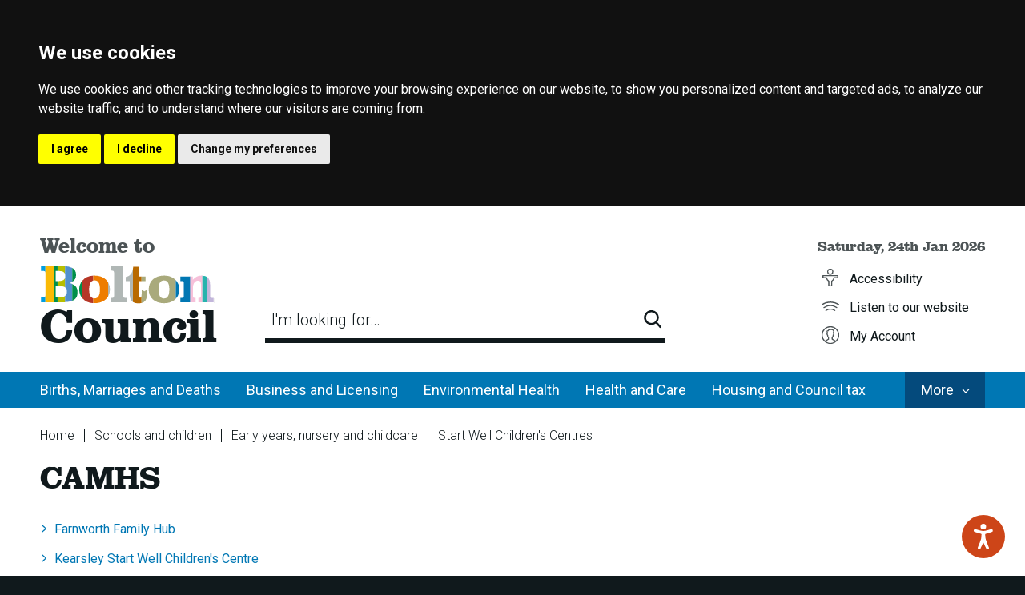

--- FILE ---
content_type: text/html; charset=UTF-8
request_url: https://www.bolton.gov.uk/directory/10/start-well-children-s-centres/category/44
body_size: 4904
content:
<!DOCTYPE html>
        <!--[if IE 9]>          <html class="lt-ie10 no-js" lang="en"> <![endif]-->
    <!--[if gt IE 9]><!-->  <html class=" no-js" lang="en"><!--<![endif]-->

    <head>
                        <meta charset="UTF-8">
        
        <title>CAMHS – Bolton Council</title>

                    <meta http-equiv="x-ua-compatible" content="ie=edge">
            <meta name="viewport" content="width=device-width, initial-scale=1">
        
                    <link rel="alternate" type="application/rss+xml" href="/rss/news">
        
            <link rel="apple-touch-icon" sizes="180x180" href="/site/dist/images/favicons/apple-touch-icon.png">
    <link rel="icon" type="image/png" sizes="32x32" href="/site/dist/images/favicons/favicon-32x32.png">
    <link rel="icon" type="image/png" sizes="16x16" href="/site/dist/images/favicons/favicon-16x16.png">
    <link rel="manifest" href="/site/dist/images/favicons/site.webmanifest">
    <link rel="mask-icon" href="/site/dist/images/favicons/safari-pinned-tab.svg" color="#0077b4">
    <link rel="shortcut icon" href="/site/dist/images/favicons/favicon.ico">
    <meta name="msapplication-TileColor" content="#0077b4">
    <meta name="msapplication-TileImage" content="/themes/bolton/dist/images/favicons/mstile-144x144.png">
    <meta name="msapplication-config" content="/site/dist/images/favicons/browserconfig.xml">
    <meta name="theme-color" content="#ffffff">

            <link href="https://fonts.googleapis.com/css?family=Roboto:300,400,400i,500,700,700i" rel="stylesheet">
                <link rel="stylesheet" href="/site/dist/orbit.css">
        

                            <link rel="stylesheet" type="text/css" href="/site/styles/standard.css">

        
            <meta name="revisit-after" content="2 days">
<meta name="robots" content="index,follow">
<meta name="author" content="Bolton Council">
<meta name="keywords" content="">
<meta name="description" content="Directory of children&#039;s centres in Bolton">

                    <meta property="og:title" content="CAMHS – Bolton Council">
            <meta property="og:site_name" content="Bolton Council">
            <meta property="og:type" content="website">
            <meta property="og:url" content="https://www.bolton.gov.uk/directory/10/start-well-children-s-centres/category/44">
            <meta property="og:image" content="    https://www.bolton.gov.uk/site/dist/images/opengraph/opengraph.jpg
">
            <meta property="og:image:alt" content="Bolton Council" />
        
                            
                    <script src="/site/dist/libs/modernizr-custom.js"></script>
        
                <meta name="google-site-verification" content="m3OiLgC51TYxcrI8m4OatO9s-rKxggo-T9qVc6kNvN4" />
<meta name="google-site-verification" content="ODNB79BSok5L8aQpn0OVzCxEiu1HGcLkq7lHmPD6gNQ" />
                </head>

    <body class="two-column directory-record-list">
        
                                            <nav class="skip-links" aria-label="Skip link">
    <ul class="list list--skip-links">
        <li class="list__item"><a class="list__link" href="#content" rel="nofollow">Skip to content</a></li>
        <li class="list__item"><a class="list__link" href="#main-navigation-wrapper" rel="nofollow">Skip to navigation</a></li>
    </ul>
</nav>
                
    
            
    
            <header id="top" class="site-header">
    <div class="site-header__container">
                    <div class="identity">
            <a href="/" class="identity__link" title="Bolton Council">
                <span class="identity__text identity__text--welcome">
                Welcome to
            </span>
            <span class="identity__text identity__text--multicolour identity__text--larger">
                Bolton
            </span>
            <span class="identity__text">
                Council
            </span>
            </a>
    </div>
                            <form class="form form--search" action="/site-search/results/" method="get" role="search">
    <input type="hidden" name="collection" value="bolton-website-meta">
    <input type="hidden" name="profile" value="_default">
    <div class="form__control form__control--materialize">
        <label class="form__label form__label--loading" for="search-site">
            I&#039;m looking for…
        </label>
        <input class="form__field" type="search" size="18" maxlength="40" name="query" id="search-site" accesskey="q">
        <button class="button button--icon" type="submit">
            <span class="icon icon-search"></span>
            <span class="icon-fallback"> Search</span>
        </button>
    </div>
</form>
                            <nav class="site-header__links" aria-label="Website navigation links"><time class="site-header__datetime" datetime="2026-01-24">Saturday, 24th Jan 2026</time><ul class="list"><li class="list__item"><a class="list__link" href="https://www.bolton.gov.uk/policies-strategies-procedures/accessibilty?documentId=693&categoryId=20094"><span class="icon icon-accessibility"></span><span class="icon-fallback">Accessibility</span></a></li><li class="list__item"><button class="list__link list__link--browsealoud" aria-expanded="false"><span class="icon icon-listen"></span><span class="icon-fallback">Listen to our website</span></button></li><li class="list__item"><a class="list__link" href="https://www.taxandbenefits.bolton.gov.uk/publicaccesslive/selfservice/dashboard.htm"><span class="icon icon-user"></span><span class="icon-fallback">My Account</span></a></li><li class="list__item"><button class="site-header__menu-toggle hamburger" id="hamburger-toggle" data-a11y-toggle="main-navigation" aria-label="Main Site Navigation"><span class="hamburger__icon"></span><span class="visually-hidden">Site Navigation Menu</span></button></li></ul></nav>
            </div>
            <div id="main-navigation-wrapper" class="nav nav--primary-navigation" tabindex="-1">
    <nav class="nav__featured-items" aria-label="Main">
        <ul class="list">
            <li class="list__item list__item--dropdown-button">
                <button class="list__link" data-a11y-toggle="main-navigation">
                    <span class="list__link-text">More<span class="visually-hidden"> Council Services</span></span>
                    <span class="icon icon--inline icon-arrow--dropdown-transparent-white"></span>
                </button>
            </li>
        </ul>
    </nav>
    <nav class="nav__dropdown-list" id="main-navigation" aria-labelledby="hamburger-toggle">
            <ul class="list">
                            <li class="list__item">
                    <a class="list__link" href="https://www.bolton.gov.uk/births-marriages-deaths">Births, Marriages and Deaths</a>
                </li>
                            <li class="list__item">
                    <a class="list__link" href="https://www.bolton.gov.uk/business-licensing">Business and Licensing</a>
                </li>
                            <li class="list__item">
                    <a class="list__link" href="https://www.bolton.gov.uk/environmental-health">Environmental Health</a>
                </li>
                            <li class="list__item">
                    <a class="list__link" href="https://www.bolton.gov.uk/health-care">Health and Care</a>
                </li>
                            <li class="list__item">
                    <a class="list__link" href="https://www.bolton.gov.uk/housing-council-tax">Housing and Council tax</a>
                </li>
                            <li class="list__item">
                    <a class="list__link" href="https://www.bolton.gov.uk/jobs-skills-training">Jobs, Skills and Training</a>
                </li>
                            <li class="list__item">
                    <a class="list__link" href="https://www.bolton.gov.uk/schools-children">Schools and Children</a>
                </li>
                            <li class="list__item">
                    <a class="list__link" href="https://www.bolton.gov.uk/libraries-leisure">Libraries and leisure</a>
                </li>
                            <li class="list__item">
                    <a class="list__link" href="https://www.bolton.gov.uk/streets-travel-parking">Streets, parking and travel</a>
                </li>
                            <li class="list__item">
                    <a class="list__link" href="https://www.bolton.gov.uk/planning">Planning</a>
                </li>
                            <li class="list__item">
                    <a class="list__link" href="https://www.bolton.gov.uk/voting">Voting</a>
                </li>
                            <li class="list__item">
                    <a class="list__link" href="https://www.bolton.gov.uk/rubbish-recycling">Rubbish and recycling</a>
                </li>
                            <li class="list__item">
                    <a class="list__link" href="https://www.bolton.gov.uk/council">Your Council</a>
                </li>
                    </ul>
        </nav>
</div>

                    
            </header>
    
                <main class="site-main">

        
                                            <header class="page-header">
        <div class="container">
            <div class="page-header__content">
                                        <nav class="breadcrumb" aria-label="Breadcrumb">
            <span class="breadcrumb__prefix">You are here:</span>
            <ol class="list list--breadcrumb"><li class="list__item"><a class="list__link" href="/" rel="home">
                    Home
                </a></li><li class="list__item"><a class="list__link" href="/schools-children">
                            Schools and children
                        </a></li><li class="list__item"><a class="list__link" href="/early-years-nursery-childcare">
                            Early years, nursery and childcare
                        </a></li><li class="list__item"><a class="list__link" href="/directory/10/start-well-children-s-centres">
                            Start Well Children&#039;s Centres
                        </a></li><li class="list__item"><span>CAMHS</span></li></ol>        </nav>                                                    <h1 class="page-heading">
    CAMHS
</h1>                            </div>
        </div>
    </header>

                                <div id="content" tabindex="-1">
        <div class="outer-container">
            <div class="site-content">
                
                    
                                                                                
                                                                

    

                

                                
                    
                                                
                        
        
                
                        <ul class="list list--navigation"><li class="list__item"><a class="list__link" href="/directory-record/981/farnworth-family-hub">Farnworth Family Hub</a></li><li class="list__item"><a class="list__link" href="/directory-record/209/kearsley-start-well-children-s-centre">Kearsley Start Well Children&#039;s Centre</a></li><li class="list__item"><a class="list__link" href="/directory-record/212/oxford-grove-family-hub">Oxford Grove Family Hub</a></li><li class="list__item"><a class="list__link" href="/directory-record/213/tonge-family-hub">Tonge Family Hub</a></li></ul>                
    
                                                                    
                    
                            </div>

                            <div class="aside aside--sidebar">

                                                                    
                                                    

    
                                                                    
                </div>
            
                                </div>
    </div>

                                                                                

        
    </main>

                    <footer class="site-footer">
        <div class="site-footer__container">
                                <nav class="site-footer__links" aria-label="Footer">
        <ul class="list">
            <li class="list__item">
                <a class="list__link" href="https://www.bolton.gov.uk/policies-strategies-procedures/accessibilty?documentId=693&categoryId=20094">
                    <span class="icon icon-accessibility-white"></span>
                    <span class="icon-fallback">Accessibility</span>
                </a>
            </li><li class="list__item">
                <a class="list__link" href="https://www.bolton.gov.uk/contact-us-0/translating-interpreting-services?documentId=440&amp;categoryId=20112">
                    <span class="icon icon-translations"></span>
                    <span class="icon-fallback">Translations</span>
                </a>
            </li><li class="list__item">
                <a class="list__link" href="https://www.bolton.gov.uk/contact-us-0?categoryId=20112">
                    <span class="icon icon-contact"></span>
                    <span class="icon-fallback">Contact us</span>
                </a>
            </li>
        </ul>
    </nav>

                                        <div class="site-footer__info">
            <p class="site-footer__rights">
            Copyright © Bolton Council.
            <a class="site-footer__link" href="https://www.bolton.gov.uk/council/copyright-disclaimer-privacy/1">Privacy and terms</a>        </p>
                <p class="site-footer__suppliers">
            <span class="site-footer__supplier">Designed and Powered by <a class="site-footer__link" href="http://www.jadu.net">Jadu</a>. </span>
        </p>
    </div>

                                        
                                        <div class="site-footer__social">
    <ul class="list">
        <li class="list__item">
                <a class="list__link" href="https://twitter.com/boltoncouncil" title="Twitter" rel="nofollow">
                    <span class="icon icon-social--twitter-white"></span>
                    <span class="icon icon-social--twitter-yellow"></span>
                    <span class="icon-fallback">Twitter</span>
                </a>
            </li>
                            <li class="list__item">
                <a class="list__link" href="https://www.facebook.com/Bolton-Council-102011083185130" title="Facebook" rel="nofollow">
                    <span class="icon icon-social--facebook-white"></span>
                    <span class="icon icon-social--facebook-yellow"></span>
                    <span class="icon-fallback">Facebook</span>
                </a>
            </li>
                            <li class="list__item">
                <a class="list__link" href="https://www.flickr.com/photos/boltoncouncil/" title="Flickr" rel="nofollow">
                    <span class="icon icon-social--flickr-white"></span>
                    <span class="icon icon-social--flickr-yellow"></span>
                    <span class="icon-fallback">Flickr</span>
                </a>
            </li>
                            <li class="list__item">
                <a class="list__link" href="https://www.youtube.com/user/boltoncouncil/playlists?view_as=subscriber" title="YouTube" rel="nofollow">
                    <span class="icon icon-social--youtube-white"></span>
                    <span class="icon icon-social--youtube-yellow"></span>
                    <span class="icon-fallback">YouTube</span>
                </a>
            </li>
                    </ul>
</div>

                                        <div class="site-footer__identity identity identity--white">
                    <a href="/" class="identity__link" title="Bolton Council Home Page">
                        <span class="identity__text identity__text--larger">
                            Bolton
                        </span>
                        <span class="identity__text">
                            Council
                        </span>
                    </a>
                </div>
                    </div>
                    <ul class="list list--back-to-top">
                <li class="list__item"><a class="list__link" href="#top" rel="nofollow">Back to the top</a></li>
            </ul>
            </footer>

        
            <link rel="stylesheet" href="/site/dist/icons/ui/icons.data.svg.css">
    <script src="//ajax.googleapis.com/ajax/libs/jquery/3.3.1/jquery.min.js"></script>
    <script>window.jQuery || document.write('<script src="/site/dist/libs/jquery.min.js"><\/script>');</script>
    <script src="/site/dist/orbit.js"></script>
    <script src="https://bolton.funnelback.co.uk/s/resources/bolton-website-meta/typeahead/typeahead.bundle-0.11.1.min.js"></script>
    <script src="https://bolton.funnelback.co.uk/s/resources/bolton-website-meta/typeahead/funnelback.autocompletion-2.6.0.js"></script>
    <script src="https://www.browsealoud.com/plus/scripts/ba.js"></script>
    <script src="/site/js/almond.min.js"></script>
    <script src="/site/js/util.min.js"></script>
            
    <!-- Google tag (gtag.js) -->
<script async src="https://www.googletagmanager.com/gtag/js?id=G-1H94HEHRXX" type="text/plain" cookie-consent="tracking"></script>
<script>
  window.dataLayer = window.dataLayer || [];
  function gtag(){dataLayer.push(arguments);}
  gtag('js', new Date());

  gtag('config', 'G-1H94HEHRXX');
</script>


<!-- Global site tag (gtag.js) - Google Analytics OLD --><script async src="https://www.googletagmanager.com/gtag/js?id=UA-2721207-1" type="text/plain" cookie-consent="tracking"></script><script>  window.dataLayer = window.dataLayer || [];  function gtag(){dataLayer.push(arguments);}  gtag('js', new Date());   gtag('config', 'UA-2721207-1');</script><!-- Google Tag Manager OLD - ->
<script>(function(w,d,s,l,i){w[l]=w[l]||[];w[l].push({'gtm.start':
new Date().getTime(),event:'gtm.js'});var f=d.getElementsByTagName(s)[0],
j=d.createElement(s),dl=l!='dataLayer'?'&l='+l:'';j.async=true;j.src=
'https://www.googletagmanager.com/gtm.js?id='+i+dl;f.parentNode.insertBefore(j,f);
})(window,document,'script','dataLayer','GTM-5LCXHQ7');</script>
<!-- End Google Tag Manager OLD -->

<!-- Cookie Consent by https://www.FreePrivacyPolicy.com -->
<script type="text/javascript" src="//www.freeprivacypolicy.com/public/cookie-consent/4.0.0/cookie-consent.js" charset="UTF-8"></script>
<script type="text/javascript" charset="UTF-8">
document.addEventListener('DOMContentLoaded', function () {
cookieconsent.run({"notice_banner_type":"headline","consent_type":"express","palette":"dark","language":"en","page_load_consent_levels":["strictly-necessary"],"notice_banner_reject_button_hide":false,"preferences_center_close_button_hide":false,"website_name":"Bolton Council","website_privacy_policy_url":"https://www.bolton.gov.uk/data-protection-freedom-information/privacy-notices"});
});
</script>

<noscript>Cookie Consent by <a href="https://www.freeprivacypolicy.com/free-privacy-policy-generator/" rel="nofollow noopener">Free Privacy Policy website</a></noscript>
<!-- End Cookie Consent -->
<script src="https://cdnjs.cloudflare.com/ajax/libs/OwlCarousel2/2.3.4/owl.carousel.min.js" integrity="sha384-l/y5WJTphApmSlx76Ev6k4G3zxu/+19CVvn9OTKI7gs4Yu5Hm8mjpdtdr5oyhnNo" crossorigin="anonymous" cookie-consent="functionality"></script>
<script>$(function () {           if ($(".owl-carousel").length === 0) {        return;     }      $('.owl-carousel').owlCarousel({                loop:true,                autoplay:true,                autoplayHoverPause:true,                nav : true,                dots: false,                autoplayTimeout : 5000,                items: 1,                navText : ['<i class="fa fa-angle-left" aria-hidden="true"></i>','<i class="fa fa-angle-right" aria-hidden="true"></i>']         });    });</script><script>$(function () {           if ($(".owl-carousel").length === 0) {        return;     }      $('.owl-carousel').owlCarousel({                loop:true,                autoplay:true,                autoplayHoverPause:true,                nav : true,                dots: false,                items: 1,                navText : ['<i class="fa fa-angle-left" aria-hidden="true"></i>','<i class="fa fa-angle-right" aria-hidden="true"></i>']         });    });</script>


<!-- change Twitter link to X -->
<script>
$(".site-footer__social .list__link").first().attr("href", "https://x.com/boltoncouncil").attr("title", "X");
</script>

<style>
    .icon-social--twitter-white {
        background-image: url(https://www.bolton.gov.uk/downloads/file/6072/twitter-x-white);
    background-size: 38px;
    background-position: right 5px;
    opacity: 0.92;
    }

    .icon-social--twitter-yellow {
        background-image: url(https://www.bolton.gov.uk/downloads/file/6071/twitter-x-yellow);
    background-size: 38px;
    background-position: right 5px;
    opacity: 0.92;
    }
</style>
    </body>
</html>


--- FILE ---
content_type: text/css
request_url: https://www.bolton.gov.uk/site/dist/orbit.css
body_size: 44936
content:
@font-face{font-family:'boltonregular';src:url("../fonts/bolton_mac-webfont.woff2") format("woff2"),url("../fonts/bolton_mac-webfont.woff") format("woff");font-weight:normal;font-style:normal}@-webkit-keyframes animation--bounce{0%,10%,20%,100%{-webkit-transform:translateY(0);transform:translateY(0)}5%{-webkit-transform:translateY(-10px);transform:translateY(-10px)}15%{-webkit-transform:translateY(-5px);transform:translateY(-5px)}}@keyframes animation--bounce{0%,10%,20%,100%{-webkit-transform:translateY(0);transform:translateY(0)}5%{-webkit-transform:translateY(-10px);transform:translateY(-10px)}15%{-webkit-transform:translateY(-5px);transform:translateY(-5px)}}.animation--bounce{-webkit-animation-duration:3s;animation-duration:3s;-webkit-animation-name:animation--bounce;animation-name:animation--bounce}@-webkit-keyframes animation--pulse{0%,100%{-webkit-transform:translate(0, -50%) scale(1);transform:translate(0, -50%) scale(1)}50%{-webkit-transform:translate(0, -50%) scale(0.7);transform:translate(0, -50%) scale(0.7)}}@keyframes animation--pulse{0%,100%{-webkit-transform:translate(0, -50%) scale(1);transform:translate(0, -50%) scale(1)}50%{-webkit-transform:translate(0, -50%) scale(0.7);transform:translate(0, -50%) scale(0.7)}}.animation--pulse,.button--close:hover .icon,.button--close:focus .icon,.button--close:active .icon{-webkit-animation:animation--pulse .6s ease-out;animation:animation--pulse .6s ease-out}.animation--infinite{-webkit-animation-iteration-count:infinite;animation-iteration-count:infinite}@-webkit-keyframes chevron-hover-right{from{-webkit-transform:translateX(0) translateY(-50%);transform:translateX(0) translateY(-50%)}50%{-webkit-transform:translateX(.375rem) translateY(-50%);transform:translateX(.375rem) translateY(-50%)}to{-webkit-transform:translateX(0) translateY(-50%);transform:translateX(0) translateY(-50%)}}@keyframes chevron-hover-right{from{-webkit-transform:translateX(0) translateY(-50%);transform:translateX(0) translateY(-50%)}50%{-webkit-transform:translateX(.375rem) translateY(-50%);transform:translateX(.375rem) translateY(-50%)}to{-webkit-transform:translateX(0) translateY(-50%);transform:translateX(0) translateY(-50%)}}@-webkit-keyframes chevron-hover-left{from{-webkit-transform:translateX(0) translateY(-50%);transform:translateX(0) translateY(-50%)}50%{-webkit-transform:translateX(-.375rem) translateY(-50%);transform:translateX(-.375rem) translateY(-50%)}to{-webkit-transform:translateX(0) translateY(-50%);transform:translateX(0) translateY(-50%)}}@keyframes chevron-hover-left{from{-webkit-transform:translateX(0) translateY(-50%);transform:translateX(0) translateY(-50%)}50%{-webkit-transform:translateX(-.375rem) translateY(-50%);transform:translateX(-.375rem) translateY(-50%)}to{-webkit-transform:translateX(0) translateY(-50%);transform:translateX(0) translateY(-50%)}}@-webkit-keyframes chevron-hover-down{from{-webkit-transform:translateY(-50%);transform:translateY(-50%)}50%{-webkit-transform:translateY(calc(-50% + .375rem));transform:translateY(calc(-50% + .375rem))}to{-webkit-transform:translateY(-50%);transform:translateY(-50%)}}@keyframes chevron-hover-down{from{-webkit-transform:translateY(-50%);transform:translateY(-50%)}50%{-webkit-transform:translateY(calc(-50% + .375rem));transform:translateY(calc(-50% + .375rem))}to{-webkit-transform:translateY(-50%);transform:translateY(-50%)}}.animation--chevron-hover-right,.alert__button:hover .icon,.alert__button:focus .icon,.alert__button:active .icon,.button--chevron-right:hover .icon,.button--chevron-right:focus .icon,.button--chevron-right:active .icon,.list--chevron-bullet .list__link:not(.is-active):hover .list__bullet::before,.list--chevron-bullet .list__link:not(.is-active):hover .list__bullet::after,.list--navigation .list__link:hover::before,.list--navigation .list__link:focus::before,.list--navigation .list__link:active::before,.list--navigation .tt-suggestion__link:hover::before,.list--navigation .tt-suggestion__link:focus::before,.list--navigation .tt-suggestion__link:active::before,.tt-suggestion .list__link:hover::before,.tt-suggestion .list__link:focus::before,.tt-suggestion .list__link:active::before,.tt-suggestion .tt-suggestion__link:hover::before,.tt-suggestion .tt-suggestion__link:focus::before,.tt-suggestion .tt-suggestion__link:active::before,.pagination__item--next .pagination__link:hover .pagination__icon::before,.pagination__item--next .pagination__link:focus .pagination__icon::before,.pagination__item--next .pagination__link:active .pagination__icon::before,.service__link:hover .service__arrow,.service__link:focus .service__arrow,.service__link:active .service__arrow,.services__more .list__link:hover .service__arrow,.services__more .list__link:focus .service__arrow,.services__more .list__link:active .service__arrow,.colour-block__cta:hover .icon,.colour-block__cta:active .icon,.featured-news__cta:hover .icon,.featured-news__cta:active .icon{-webkit-animation:chevron-hover-right .6s ease-out;animation:chevron-hover-right .6s ease-out}.animation--chevron-hover-left,.button--chevron-left:hover .icon,.button--chevron-left:focus .icon,.button--chevron-left:active .icon,.pagination__item--previous .pagination__link:hover .pagination__icon::before,.pagination__item--previous .pagination__link:focus .pagination__icon::before,.pagination__item--previous .pagination__link:active .pagination__icon::before{-webkit-animation:chevron-hover-left .6s ease-out;animation:chevron-hover-left .6s ease-out}.animation--chevron-hover-down,.button--chevron-down:hover .icon,.button--chevron-down:focus .icon,.button--chevron-down:active .icon,.dropdown-button:hover .icon::before,.nav__toggle:hover::before,.nav__toggle:focus::before,.nav__toggle:active::before,.boxed__toggle:hover::before,.boxed__toggle:focus::before,.boxed__toggle:active::before{-webkit-animation:chevron-hover-down .6s ease-out;animation:chevron-hover-down .6s ease-out}@-webkit-keyframes buttonHoverEffect{from{-webkit-transform:scale(0.5);transform:scale(0.5)}to{-webkit-transform:scale(1);transform:scale(1)}}@keyframes buttonHoverEffect{from{-webkit-transform:scale(0.5);transform:scale(0.5)}to{-webkit-transform:scale(1);transform:scale(1)}}@-webkit-keyframes underlineSwap{from{background-size:100% 100%}50%{background-size:50% 100%}to{background-size:100% 100%}}@keyframes underlineSwap{from{background-size:100% 100%}50%{background-size:50% 100%}to{background-size:100% 100%}}@-webkit-keyframes underlineAppear{from{background-size:0% 100%}to{background-size:100% 100%}}@keyframes underlineAppear{from{background-size:0% 100%}to{background-size:100% 100%}}@-webkit-keyframes form-select-hover-effect{from{background-position:right center}50%{background-position:right .375rem}to{background-position:right center}}@keyframes form-select-hover-effect{from{background-position:right center}50%{background-position:right .375rem}to{background-position:right center}}html{font-family:sans-serif;-ms-text-size-adjust:100%;-webkit-text-size-adjust:100%}body{margin:0}article,aside,details,figcaption,figure,footer,header,hgroup,main,menu,nav,section,summary{display:block}audio,canvas,progress,video{display:inline-block;vertical-align:baseline}audio:not([controls]){display:none;height:0}[hidden],template{display:none}a{background-color:transparent}a:active,a:hover{outline:0}abbr[title]{border-bottom:1px dotted}b,strong{font-weight:bold}dfn{font-style:italic}h1,.featured-news .widget__heading,.colour-blocks .widget__heading,.about-council .widget__heading,.h1{font-size:2em;margin:0.67em 0}mark{background:#ff0;color:#000}small{font-size:80%}sub,sup{font-size:75%;line-height:0;position:relative;vertical-align:baseline}sup{top:-0.5em}sub{bottom:-0.25em}img{border:0}svg:not(:root){overflow:hidden}figure{margin:1em 40px}hr{-webkit-box-sizing:content-box;box-sizing:content-box;height:0}pre{overflow:auto}code,kbd,pre,samp{font-family:monospace, monospace;font-size:1em}button,input,optgroup,select,textarea{color:inherit;font:inherit;margin:0}button{overflow:visible}button,select{text-transform:none}button,html input[type="button"],input[type="reset"],input[type="submit"]{-webkit-appearance:button;cursor:pointer}button[disabled],html input[disabled]{cursor:default}button::-moz-focus-inner,input::-moz-focus-inner{border:0;padding:0}input{line-height:normal}input[type="checkbox"],input[type="radio"]{-webkit-box-sizing:border-box;box-sizing:border-box;padding:0}input[type="number"]::-webkit-inner-spin-button,input[type="number"]::-webkit-outer-spin-button{height:auto}input[type="search"]{-webkit-appearance:textfield;-webkit-box-sizing:content-box;box-sizing:content-box}input[type="search"]::-webkit-search-cancel-button,input[type="search"]::-webkit-search-decoration{-webkit-appearance:none}fieldset{border:1px solid #c0c0c0;margin:0 2px;padding:0.35em 0.625em 0.75em}legend{border:0;padding:0}textarea{overflow:auto}optgroup{font-weight:bold}table{border-collapse:collapse;border-spacing:0}td,th{padding:0}html{background-color:#10191c;font:1em / 1.5 "Roboto",sans-serif;min-height:100%;min-width:320px}html,body{max-width:100%;min-height:100vh;overflow-x:hidden}body{color:#10191c;padding-bottom:1.25rem;position:relative}body::after{background-image:url("../dist/images/dna-strand.svg");background-position:bottom;background-repeat:no-repeat;background-size:100%;bottom:0;content:'';display:block;height:1.25rem;left:0;position:absolute;width:100%}@media screen and (max-width: 599px){body::after{height:1.125rem}}@media screen and (min-width: 960px){body::after{background-size:100%}}*{-moz-osx-font-smoothing:grayscale;-webkit-font-smoothing:antialiased}*,*::before,*::after{-webkit-box-sizing:border-box;box-sizing:border-box}blockquote,dl,dd,ol,ul,h1,.featured-news .widget__heading,.colour-blocks .widget__heading,.about-council .widget__heading,.h1,h2,.h2,h3,.list--download-group .list__group-heading,.table-wrapper__heading,.h3,h4,.nav__heading,.featured-news__headline,.colour-block__heading,.form__heading,.widget__heading,.h4,h5,.page-meta,.form-summary__heading,.form-summary__section-title,.listing__heading,.featured-news__list .featured-news__headline,.widget__subheading,.h5,h6,.calendar__heading,.widget__subheading-child,.tt-dropdown-menu__heading,.h6,p,pre,fieldset,hr{margin:0}fieldset,ol,ul{padding:0}iframe,fieldset{border:0}[tabindex="-1"]:focus{outline:none}img{font-style:italic;max-width:100%}img[width],img[height]{max-width:none}hgroup,.hgroup,ul,ol,dl,blockquote,p,pre,address,table,form,hr{margin:.75rem 0 1.5rem}li>ul,li>ol{margin-bottom:0}hr{background-color:#0077b4;border:0;height:1px;margin-bottom:1.5rem}ul,ol,dd{margin-left:24px}code{line-height:1}pre{margin-top:0;-moz-tab-size:2;-o-tab-size:2;tab-size:2}pre+p{margin-top:1.5rem}address{font-style:normal}::-moz-selection{background-color:#c3b7db !important;color:#10191c !important}::selection{background-color:#c3b7db !important;color:#10191c !important}[data-a11y-toggle]:not([aria-controls]),[aria-hidden='true'][aria-labelledby]{display:none}[role="button"]{cursor:pointer}.flickity-enabled{position:relative}.flickity-enabled:focus{outline:none}.flickity-viewport{overflow:hidden;position:relative;height:100%}.flickity-slider{position:absolute;width:100%;height:100%}.flickity-enabled.is-draggable{-webkit-tap-highlight-color:transparent;-webkit-user-select:none;-moz-user-select:none;-ms-user-select:none;user-select:none}.flickity-enabled.is-draggable .flickity-viewport{cursor:move;cursor:-webkit-grab;cursor:grab}.flickity-enabled.is-draggable .flickity-viewport.is-pointer-down{cursor:-webkit-grabbing;cursor:grabbing}.flickity-button{position:absolute;background:rgba(255,255,255,0.75);border:none;color:#333}.flickity-button:hover{background:white;cursor:pointer}.flickity-button:focus{outline:none;-webkit-box-shadow:0 0 0 5px #19F;box-shadow:0 0 0 5px #19F}.flickity-button:active{opacity:0.6}.flickity-button:disabled{opacity:0.3;cursor:auto;pointer-events:none}.flickity-button-icon{fill:currentColor}.flickity-prev-next-button{top:50%;width:44px;height:44px;border-radius:50%;-webkit-transform:translateY(-50%);-ms-transform:translateY(-50%);transform:translateY(-50%)}.flickity-prev-next-button.previous{left:10px}.flickity-prev-next-button.next{right:10px}.flickity-rtl .flickity-prev-next-button.previous{left:auto;right:10px}.flickity-rtl .flickity-prev-next-button.next{right:auto;left:10px}.flickity-prev-next-button .flickity-button-icon{position:absolute;left:20%;top:20%;width:60%;height:60%}.flickity-page-dots{position:absolute;width:100%;bottom:-25px;padding:0;margin:0;list-style:none;text-align:center;line-height:1}.flickity-rtl .flickity-page-dots{direction:rtl}.flickity-page-dots .dot{display:inline-block;width:10px;height:10px;margin:0 8px;background:#333;border-radius:50%;opacity:0.25;cursor:pointer}.flickity-page-dots .dot.is-selected{opacity:1}@-webkit-keyframes passing-through{0%{opacity:0;-webkit-transform:translateY(40px);-ms-transform:translateY(40px);transform:translateY(40px)}30%,70%{opacity:1;-webkit-transform:translateY(0px);-ms-transform:translateY(0px);transform:translateY(0px)}100%{opacity:0;-webkit-transform:translateY(-40px);-ms-transform:translateY(-40px);transform:translateY(-40px)}}@keyframes passing-through{0%{opacity:0;-webkit-transform:translateY(40px);-ms-transform:translateY(40px);transform:translateY(40px)}30%,70%{opacity:1;-webkit-transform:translateY(0px);-ms-transform:translateY(0px);transform:translateY(0px)}100%{opacity:0;-webkit-transform:translateY(-40px);-ms-transform:translateY(-40px);transform:translateY(-40px)}}@-webkit-keyframes slide-in{0%{opacity:0;-webkit-transform:translateY(40px);-ms-transform:translateY(40px);transform:translateY(40px)}30%{opacity:1;-webkit-transform:translateY(0px);-ms-transform:translateY(0px);transform:translateY(0px)}}@keyframes slide-in{0%{opacity:0;-webkit-transform:translateY(40px);-ms-transform:translateY(40px);transform:translateY(40px)}30%{opacity:1;-webkit-transform:translateY(0px);-ms-transform:translateY(0px);transform:translateY(0px)}}@-webkit-keyframes pulse{0%{-webkit-transform:scale(1);-ms-transform:scale(1);transform:scale(1)}10%{-webkit-transform:scale(1.1);-ms-transform:scale(1.1);transform:scale(1.1)}20%{-webkit-transform:scale(1);-ms-transform:scale(1);transform:scale(1)}}@keyframes pulse{0%{-webkit-transform:scale(1);-ms-transform:scale(1);transform:scale(1)}10%{-webkit-transform:scale(1.1);-ms-transform:scale(1.1);transform:scale(1.1)}20%{-webkit-transform:scale(1);-ms-transform:scale(1);transform:scale(1)}}.dropzone,.form__dropzone,.dropzone *,.form__dropzone *{-webkit-box-sizing:border-box;box-sizing:border-box}.dropzone,.form__dropzone{min-height:150px;border:2px solid rgba(0,0,0,0.3);background:white;padding:20px 20px}.dropzone.dz-clickable,.dz-clickable.form__dropzone{cursor:pointer}.dropzone.dz-clickable *,.dz-clickable.form__dropzone *{cursor:default}.dropzone.dz-clickable .dz-message,.dz-clickable.form__dropzone .dz-message,.dropzone.dz-clickable .dz-message *,.dz-clickable.form__dropzone .dz-message *{cursor:pointer}.dropzone.dz-started .dz-message,.dz-started.form__dropzone .dz-message{display:none}.dropzone.dz-drag-hover,.dz-drag-hover.form__dropzone{border-style:solid}.dropzone.dz-drag-hover .dz-message,.dz-drag-hover.form__dropzone .dz-message{opacity:0.5}.dropzone .dz-message,.form__dropzone .dz-message{text-align:center;margin:2em 0}.dropzone .dz-message .dz-button,.form__dropzone .dz-message .dz-button{background:none;color:inherit;border:none;padding:0;font:inherit;cursor:pointer;outline:inherit}.dropzone .dz-preview,.form__dropzone .dz-preview{position:relative;display:inline-block;vertical-align:top;margin:16px;min-height:100px}.dropzone .dz-preview:hover,.form__dropzone .dz-preview:hover{z-index:1000}.dropzone .dz-preview:hover .dz-details,.form__dropzone .dz-preview:hover .dz-details{opacity:1}.dropzone .dz-preview.dz-file-preview .dz-image,.form__dropzone .dz-preview.dz-file-preview .dz-image{border-radius:20px;background:#999;background:-webkit-gradient(linear, left top, left bottom, from(#eee), to(#ddd));background:-webkit-linear-gradient(top, #eee, #ddd);background:-o-linear-gradient(top, #eee, #ddd);background:linear-gradient(to bottom, #eee, #ddd)}.dropzone .dz-preview.dz-file-preview .dz-details,.form__dropzone .dz-preview.dz-file-preview .dz-details{opacity:1}.dropzone .dz-preview.dz-image-preview,.form__dropzone .dz-preview.dz-image-preview{background:white}.dropzone .dz-preview.dz-image-preview .dz-details,.form__dropzone .dz-preview.dz-image-preview .dz-details{-webkit-transition:opacity 0.2s linear;-o-transition:opacity 0.2s linear;transition:opacity 0.2s linear}.dropzone .dz-preview .dz-remove,.form__dropzone .dz-preview .dz-remove{font-size:14px;text-align:center;display:block;cursor:pointer;border:none}.dropzone .dz-preview .dz-remove:hover,.form__dropzone .dz-preview .dz-remove:hover{text-decoration:underline}.dropzone .dz-preview:hover .dz-details,.form__dropzone .dz-preview:hover .dz-details{opacity:1}.dropzone .dz-preview .dz-details,.form__dropzone .dz-preview .dz-details{z-index:20;position:absolute;top:0;left:0;opacity:0;font-size:13px;min-width:100%;max-width:100%;padding:2em 1em;text-align:center;color:rgba(0,0,0,0.9);line-height:150%}.dropzone .dz-preview .dz-details .dz-size,.form__dropzone .dz-preview .dz-details .dz-size{margin-bottom:1em;font-size:16px}.dropzone .dz-preview .dz-details .dz-filename,.form__dropzone .dz-preview .dz-details .dz-filename{white-space:nowrap}.dropzone .dz-preview .dz-details .dz-filename:hover span,.form__dropzone .dz-preview .dz-details .dz-filename:hover span{border:1px solid rgba(200,200,200,0.8);background-color:rgba(255,255,255,0.8)}.dropzone .dz-preview .dz-details .dz-filename:not(:hover),.form__dropzone .dz-preview .dz-details .dz-filename:not(:hover){overflow:hidden;-o-text-overflow:ellipsis;text-overflow:ellipsis}.dropzone .dz-preview .dz-details .dz-filename:not(:hover) span,.form__dropzone .dz-preview .dz-details .dz-filename:not(:hover) span{border:1px solid transparent}.dropzone .dz-preview .dz-details .dz-filename span,.form__dropzone .dz-preview .dz-details .dz-filename span,.dropzone .dz-preview .dz-details .dz-size span,.form__dropzone .dz-preview .dz-details .dz-size span{background-color:rgba(255,255,255,0.4);padding:0 0.4em;border-radius:3px}.dropzone .dz-preview:hover .dz-image img,.form__dropzone .dz-preview:hover .dz-image img{-webkit-transform:scale(1.05, 1.05);-ms-transform:scale(1.05, 1.05);transform:scale(1.05, 1.05);-webkit-filter:blur(8px);filter:blur(8px)}.dropzone .dz-preview .dz-image,.form__dropzone .dz-preview .dz-image{border-radius:20px;overflow:hidden;width:120px;height:120px;position:relative;display:block;z-index:10}.dropzone .dz-preview .dz-image img,.form__dropzone .dz-preview .dz-image img{display:block}.dropzone .dz-preview.dz-success .dz-success-mark,.form__dropzone .dz-preview.dz-success .dz-success-mark{-webkit-animation:passing-through 3s cubic-bezier(0.77, 0, 0.175, 1);animation:passing-through 3s cubic-bezier(0.77, 0, 0.175, 1)}.dropzone .dz-preview.dz-error .dz-error-mark,.form__dropzone .dz-preview.dz-error .dz-error-mark{opacity:1;-webkit-animation:slide-in 3s cubic-bezier(0.77, 0, 0.175, 1);animation:slide-in 3s cubic-bezier(0.77, 0, 0.175, 1)}.dropzone .dz-preview .dz-success-mark,.form__dropzone .dz-preview .dz-success-mark,.dropzone .dz-preview .dz-error-mark,.form__dropzone .dz-preview .dz-error-mark{pointer-events:none;opacity:0;z-index:500;position:absolute;display:block;top:50%;left:50%;margin-left:-27px;margin-top:-27px}.dropzone .dz-preview .dz-success-mark svg,.form__dropzone .dz-preview .dz-success-mark svg,.dropzone .dz-preview .dz-error-mark svg,.form__dropzone .dz-preview .dz-error-mark svg{display:block;width:54px;height:54px}.dropzone .dz-preview.dz-processing .dz-progress,.form__dropzone .dz-preview.dz-processing .dz-progress{opacity:1;-webkit-transition:all 0.2s linear;-o-transition:all 0.2s linear;transition:all 0.2s linear}.dropzone .dz-preview.dz-complete .dz-progress,.form__dropzone .dz-preview.dz-complete .dz-progress{opacity:0;-webkit-transition:opacity 0.4s ease-in;-o-transition:opacity 0.4s ease-in;transition:opacity 0.4s ease-in}.dropzone .dz-preview:not(.dz-processing) .dz-progress,.form__dropzone .dz-preview:not(.dz-processing) .dz-progress{-webkit-animation:pulse 6s ease infinite;animation:pulse 6s ease infinite}.dropzone .dz-preview .dz-progress,.form__dropzone .dz-preview .dz-progress{opacity:1;z-index:1000;pointer-events:none;position:absolute;height:16px;left:50%;top:50%;margin-top:-8px;width:80px;margin-left:-40px;background:rgba(255,255,255,0.9);-webkit-transform:scale(1);border-radius:8px;overflow:hidden}.dropzone .dz-preview .dz-progress .dz-upload,.form__dropzone .dz-preview .dz-progress .dz-upload{background:#333;background:-webkit-gradient(linear, left top, left bottom, from(#666), to(#444));background:-webkit-linear-gradient(top, #666, #444);background:-o-linear-gradient(top, #666, #444);background:linear-gradient(to bottom, #666, #444);position:absolute;top:0;left:0;bottom:0;width:0;-webkit-transition:width 300ms ease-in-out;-o-transition:width 300ms ease-in-out;transition:width 300ms ease-in-out}.dropzone .dz-preview.dz-error .dz-error-message,.form__dropzone .dz-preview.dz-error .dz-error-message{display:block}.dropzone .dz-preview.dz-error:hover .dz-error-message,.form__dropzone .dz-preview.dz-error:hover .dz-error-message{opacity:1;pointer-events:auto}.dropzone .dz-preview .dz-error-message,.form__dropzone .dz-preview .dz-error-message{pointer-events:none;z-index:1000;position:absolute;display:block;display:none;opacity:0;-webkit-transition:opacity 0.3s ease;-o-transition:opacity 0.3s ease;transition:opacity 0.3s ease;border-radius:8px;font-size:13px;top:130px;left:-10px;width:140px;background:#be2626;background:-webkit-gradient(linear, left top, left bottom, from(#be2626), to(#a92222));background:-webkit-linear-gradient(top, #be2626, #a92222);background:-o-linear-gradient(top, #be2626, #a92222);background:linear-gradient(to bottom, #be2626, #a92222);padding:0.5em 1.2em;color:white}.dropzone .dz-preview .dz-error-message:after,.form__dropzone .dz-preview .dz-error-message:after{content:"";position:absolute;top:-6px;left:64px;width:0;height:0;border-left:6px solid transparent;border-right:6px solid transparent;border-bottom:6px solid #be2626}.giga{font-size:3.5rem;margin:1rem 0}.identity,.mega{font-size:3rem;margin:1rem 0}.kilo,h1,.featured-news .widget__heading,.colour-blocks .widget__heading,.about-council .widget__heading,.h1{font-size:2.5rem;margin:2rem 0 1.5rem}.alpha,h2,.h2{font-size:2.25rem;margin:1.5rem 0 .75rem}.beta,h3,.list--download-group .list__group-heading,.table-wrapper__heading,.h3{font-size:2rem;margin:1rem 0 .375rem}.gamma,h4,.nav__heading,.featured-news__headline,.colour-block__heading,.form__heading,.widget__heading,.h4{font-size:1.75rem;margin:2rem 0 0}.identity__text--welcome,.delta{font-size:1.625rem;margin:1.5rem 0 0}.button--large,.button--large:visited,.list__group-heading,.epsilon,h5,.page-meta,.form-summary__heading,.form-summary__section-title,.listing__heading,.featured-news__list .featured-news__headline,.widget__subheading,.h5{font-size:1.5rem;margin:.75rem 0 0}.alert__heading,.alert__subheading,.widget--myaccount-signed-out-content h2,.widget--myaccount-signed-out-content .h2,.widget--myaccount-sign-in h2,.widget--myaccount-sign-in .h2,.widget--my-account-direct-debits h2,.widget--my-account-direct-debits .h2,.widget--my-account-forms h2,.widget--my-account-forms .h2,.widget--myaccount-api-links h2,.widget--myaccount-api-links .h2,.widget--myaccount-form-submissions h2,.widget--myaccount-form-submissions .h2,.widget--myaccount-my-address h2,.widget--myaccount-my-address .h2,.widget--myaccount-paybridge-balance-lookup h2,.widget--myaccount-paybridge-balance-lookup .h2,.widget--myaccount-payments h2,.widget--myaccount-payments .h2,.my-cases h2,.my-cases .h2,.widget--myaccount-links h2,.widget--myaccount-links .h2,.widget--myaccount-api-links h3,.widget--myaccount-api-links .list--download-group .list__group-heading,.list--download-group .widget--myaccount-api-links .list__group-heading,.widget--myaccount-api-links .table-wrapper__heading,.widget--myaccount-api-links .h3,.widget--myaccount-form-submissions h3,.widget--myaccount-form-submissions .list--download-group .list__group-heading,.list--download-group .widget--myaccount-form-submissions .list__group-heading,.widget--myaccount-form-submissions .table-wrapper__heading,.widget--myaccount-form-submissions .h3,.widget--myaccount-my-address h3,.widget--myaccount-my-address .list--download-group .list__group-heading,.list--download-group .widget--myaccount-my-address .list__group-heading,.widget--myaccount-my-address .table-wrapper__heading,.widget--myaccount-my-address .h3,.sidebar__heading,.aside__heading,.boxed__heading,.supplement__heading,.zeta,h6,.calendar__heading,.widget__subheading-child,.tt-dropdown-menu__heading,.h6{font-size:1.25rem;margin:.5rem 0 0}.form__label,.form__legend,.form__help,.data-table th,.page-content table:not([class]) th,.form-summary__table th,.widget--myaccount-cxm-cases-verbose-table .my-cases__table th,.editor table th,.data-table td,.page-content table:not([class]) td,.form-summary__table td,.widget--myaccount-cxm-cases-verbose-table .my-cases__table td,.editor table td,.button,.button:visited,.date-picker-control,.date-picker-dateval,.hamburger,.alert__button,.widget--myaccount-sign-in a,.widget--myaccount-api-links a,.cookie-banner__accept,.date-picker-control:visited,.date-picker-dateval:visited,.hamburger:visited,.alert__button:visited,.widget--myaccount-sign-in a:visited,.widget--myaccount-api-links a:visited,.cookie-banner__accept:visited,.dropdown-button,.dropdown-button:visited,.widget--myaccount-form-submissions h4,.widget--myaccount-form-submissions .nav__heading,.widget--myaccount-form-submissions .featured-news__headline,.widget--myaccount-form-submissions .colour-block__heading,.widget--myaccount-form-submissions .form__heading,.widget--myaccount-form-submissions .widget__heading,.widget--myaccount-form-submissions .h4,.help,.normalis{font-size:1rem;margin:.75rem 0 0}pre,.progress-bar__info,.milli{font-size:.875rem;margin:.75rem 0 0}.button--small,.button--small:visited,.widget--myaccount-cxm-cases-verbose-list .button,.widget--myaccount-cxm-cases-compact .button,.widget--myaccount-cxm-cases-verbose-table .button,.cookie-banner__accept,.cookie-banner__accept:visited,.services__more,.micro{font-size:.75rem;margin:1rem 0 0}h1,.featured-news .widget__heading,.colour-blocks .widget__heading,.about-council .widget__heading,.h1,h2,.h2,h3,.list--download-group .list__group-heading,.table-wrapper__heading,.h3,h4,.nav__heading,.featured-news__headline,.colour-block__heading,.form__heading,.widget__heading,.h4,h5,.page-meta,.form-summary__heading,.form-summary__section-title,.listing__heading,.featured-news__list .featured-news__headline,.widget__subheading,.h5,h6,.calendar__heading,.widget__subheading-child,.tt-dropdown-menu__heading,.h6{color:#10191c;font-family:"boltonregular",Georgia,serif;font-weight:400;line-height:1.1}@media screen and (max-width: 959px){h1,.featured-news .widget__heading,.colour-blocks .widget__heading,.about-council .widget__heading,.h1{font-size:1.875rem}}h2,.h2{color:#4c5355}@media screen and (max-width: 959px){h2,.h2{font-size:1.6875rem}}h2+h3,.h2+h3,.list--download-group h2+.list__group-heading,.list--download-group .h2+.list__group-heading,h2+.table-wrapper__heading,.h2+.table-wrapper__heading,h2+.h3,.h2+.h3{margin:.5rem 0 1.5rem}h3,.list--download-group .list__group-heading,.table-wrapper__heading,.h3{color:#4c5355}@media screen and (max-width: 959px){h3,.list--download-group .list__group-heading,.table-wrapper__heading,.h3{font-size:1.5rem}}h3+h4,.list--download-group .list__group-heading+h4,.table-wrapper__heading+h4,.h3+h4,h3+.nav__heading,.list--download-group .list__group-heading+.nav__heading,.table-wrapper__heading+.nav__heading,.h3+.nav__heading,h3+.featured-news__headline,.list--download-group .list__group-heading+.featured-news__headline,.table-wrapper__heading+.featured-news__headline,.h3+.featured-news__headline,h3+.colour-block__heading,.list--download-group .list__group-heading+.colour-block__heading,.table-wrapper__heading+.colour-block__heading,.h3+.colour-block__heading,h3+.form__heading,.list--download-group .list__group-heading+.form__heading,.table-wrapper__heading+.form__heading,.h3+.form__heading,h3+.widget__heading,.list--download-group .list__group-heading+.widget__heading,.table-wrapper__heading+.widget__heading,.h3+.widget__heading,h3+.h4,.list--download-group .list__group-heading+.h4,.table-wrapper__heading+.h4,.h3+.h4{margin:.25rem 0 1rem}@media screen and (max-width: 959px){h4,.nav__heading,.featured-news__headline,.colour-block__heading,.form__heading,.widget__heading,.h4{font-size:1.3125rem}}h5,.page-meta,.form-summary__heading,.form-summary__section-title,.listing__heading,.featured-news__list .featured-news__headline,.widget__subheading,.h5{color:#4c5355}@media screen and (max-width: 959px){h5,.page-meta,.form-summary__heading,.form-summary__section-title,.listing__heading,.featured-news__list .featured-news__headline,.widget__subheading,.h5{font-size:1.125rem}}h6,.calendar__heading,.widget__subheading-child,.tt-dropdown-menu__heading,.h6{color:#4c5355}@media screen and (max-width: 959px){h6,.calendar__heading,.widget__subheading-child,.tt-dropdown-menu__heading,.h6{font-size:1rem}}.featured-news .widget__heading,.colour-blocks .widget__heading,.about-council .widget__heading,.h1{display:block}.h2{display:block}.list--download-group .list__group-heading,.table-wrapper__heading,.h3{display:block}.nav__heading,.featured-news__headline,.colour-block__heading,.form__heading,.widget__heading,.h4{display:block}.page-meta,.form-summary__heading,.form-summary__section-title,.listing__heading,.featured-news__list .featured-news__headline,.widget__subheading,.h5{display:block}.calendar__heading,.widget__subheading-child,.tt-dropdown-menu__heading,.h6{display:block}.summary{border-bottom:3px solid #009fe3;display:block;font-size:1.125rem;font-weight:500;margin-bottom:2rem;padding-bottom:1rem}@media screen and (min-width: 600px){.summary{border-bottom-width:6px}}.image+.summary{margin-top:1.5rem}.image:first-child+.summary,.summary:first-child{margin-top:2.25rem}@media screen and (max-width: 599px){.image:first-child+.summary,.summary:first-child{margin-top:0}}@media screen and (max-height: 800px){.image:first-child+.summary,.summary:first-child{margin-top:0}}.outer-container,.nav--primary-navigation .list,.nav--primary-navigation .download__meta-list,.one-column.modular .supplements,.one-column.homepage-modular .supplements,.one-column.category-modular .supplements,.widget-row--subtle .featured-news__container,.widget-row--subtle .colour-blocks__container,.widget-row--subtle .about-council__container,.latest-tweets,.site-header__container,.site-footer__container,.container{max-width:1212px;margin-left:auto;margin-right:auto;padding:0 1rem}.outer-container::after,.nav--primary-navigation .list::after,.nav--primary-navigation .download__meta-list::after,.one-column.modular .supplements::after,.one-column.homepage-modular .supplements::after,.one-column.category-modular .supplements::after,.widget-row--subtle .featured-news__container::after,.widget-row--subtle .colour-blocks__container::after,.widget-row--subtle .about-council__container::after,.latest-tweets::after,.site-header__container::after,.site-footer__container::after,.container::after{clear:both;content:'';display:table}.container .container,.container--flush{padding-left:0;padding-right:0}@media screen and (min-width: 1212px){.latest-tweets,.container--narrow{max-width:1132px}}@media screen and (min-width: 1440px){.container--wide{max-width:1440px}}.one-column.modular .outer-container,.one-column.homepage-modular .outer-container,.one-column.category-modular .outer-container{max-width:100%;padding-left:0;padding-right:0}.icon{background-position:center center;background-size:contain;display:block;height:2rem;width:2rem}.icon svg{max-height:100%;max-width:100%}.icon .icon__image{max-height:2rem;max-width:none;width:2rem}.icon--small{height:1.5rem;width:1.5rem}.icon--large{height:3.125rem;width:3.125rem}.icon--large .icon__image{height:3.125rem;max-height:3.125rem;width:3.125rem}.icon--inline{display:inline-block;height:1.2em;margin-top:-.125em;vertical-align:middle;width:1.2em}.icon--inline:last-child{margin-left:.5em}.icon--inline:first-child{margin-right:.5em}.button--small .icon--inline,.icon--inline.icon--large{height:2rem;width:2rem}.button--small .icon--inline{margin-bottom:-.375rem;margin-top:-.75rem;-webkit-transform:translateY(.125rem);-ms-transform:translateY(.125rem);transform:translateY(.125rem)}.js .icon--embeded{width:auto}.icon--full{height:100%;width:100%}a{background-image:-webkit-linear-gradient(bottom, #0077b4 0, #0077b4 1px, transparent 0.07rem, transparent 100%);background-image:-o-linear-gradient(bottom, #0077b4 0, #0077b4 1px, transparent 0.07rem, transparent 100%);background-image:linear-gradient(to top, #0077b4 0, #0077b4 1px, transparent 0.07rem, transparent 100%);background-repeat:no-repeat;color:#0077b4;background-size:100% 100%;color:#0077b4;display:inline-block;position:relative;text-decoration:none;-webkit-transition:color .3s,background-size .2s ease-out;-o-transition:color .3s,background-size .2s ease-out;transition:color .3s,background-size .2s ease-out;z-index:1}a:hover,a:focus{-webkit-animation:underlineSwap .3s ease-out;animation:underlineSwap .3s ease-out;background-image:-webkit-linear-gradient(bottom, #008142 0, #008142 1px, transparent 0.07rem, transparent 100%);background-image:-o-linear-gradient(bottom, #008142 0, #008142 1px, transparent 0.07rem, transparent 100%);background-image:linear-gradient(to top, #008142 0, #008142 1px, transparent 0.07rem, transparent 100%);background-size:100% 100%}a::after{-webkit-box-shadow:0 0 0 2px transparent;box-shadow:0 0 0 2px transparent;content:'';position:absolute;-webkit-transform:scale(0.9);-ms-transform:scale(0.9);transform:scale(0.9);-webkit-transition:-webkit-box-shadow .3s,-webkit-transform .3s;transition:-webkit-box-shadow .3s,-webkit-transform .3s;-o-transition:box-shadow .3s,transform .3s;transition:box-shadow .3s,transform .3s;transition:box-shadow .3s,transform .3s,-webkit-box-shadow .3s,-webkit-transform .3s;-webkit-transition-timing-function:cubic-bezier(0.75, 0, 0.125, 1);-o-transition-timing-function:cubic-bezier(0.75, 0, 0.125, 1);transition-timing-function:cubic-bezier(0.75, 0, 0.125, 1);width:calc(100% + .375rem);z-index:-1;bottom:-1px;height:calc(100% + 2px);left:-1px;width:calc(100% + 2px)}a:focus{outline:none}a:focus::after{-webkit-box-shadow:0 0 0 2px #fbba07;box-shadow:0 0 0 2px #fbba07;-webkit-transform:scale(1);-ms-transform:scale(1);transform:scale(1)}a:visited{color:#aa6000}a:hover,a:focus,a:active{color:#008142}a:focus{outline:0}img{display:block;margin-bottom:.75rem}.search-list .listing__image-wrapper,.image--feature{margin:1.5rem 0;max-width:100%;min-width:100px}@media screen and (min-width: 400px){.search-list .listing__image-wrapper,.image--feature{float:right;margin:1.5rem 0 1.5rem 1.5rem;max-width:33.33333%}}.site-content .search-list .listing__image-wrapper:first-child,.search-list .site-content .listing__image-wrapper:first-child,.supplement .search-list .listing__image-wrapper:first-child,.search-list .supplement .listing__image-wrapper:first-child,.site-content .image--feature:first-child,.supplement .image--feature:first-child{margin-top:0}@media screen and (max-width: 399px){.supplement .search-list .listing__image-wrapper,.search-list .supplement .listing__image-wrapper,.supplement .image--feature{margin:0 0 1.5rem;max-width:100%}}@media screen and (min-width: 760px){.aside--sidebar .search-list .listing__image-wrapper,.search-list .aside--sidebar .listing__image-wrapper,.aside--sidebar .image--feature{float:none;margin:0 0 1.5rem;width:auto}}.page-article .search-list .page-subheading+.listing__image-wrapper,.search-list .page-article .page-subheading+.listing__image-wrapper,.page-article .page-subheading+.image--feature{margin-top:0}@media screen and (min-width: 400px){.search-list .page-article>.listing__image-wrapper:first-child,.page-article>.image--feature:first-child{border-left:6px solid #fff}.search-list .page-article>.listing__image-wrapper:first-child+.page-meta+.summary,.search-list .page-article>.listing__image-wrapper:first-child+.summary,.page-article>.image--feature:first-child+.page-meta+.summary,.page-article>.image--feature:first-child+.summary{max-width:66.66667%}}@media screen and (min-width: 760px){.search-list .page-article>.listing__image-wrapper:first-child,.page-article>.image--feature:first-child{max-width:250px}}@media screen and (max-width: 399px){.councillor-article .search-list .listing__image-wrapper,.search-list .councillor-article .listing__image-wrapper,.councillor-article .image--feature{max-width:250px}}@media screen and (min-width: 1032px){.site-content .page-content:first-child .search-list .page-article>.listing__image-wrapper:first-child,.search-list .site-content .page-content:first-child .page-article>.listing__image-wrapper:first-child,.site-content .page-content:first-child .page-article>.image--feature:first-child{margin-top:.375rem}}@media screen and (max-height: 800px){.site-content .page-content:first-child .search-list .page-article>.listing__image-wrapper:first-child,.search-list .site-content .page-content:first-child .page-article>.listing__image-wrapper:first-child,.site-content .page-content:first-child .page-article>.image--feature:first-child{margin-top:0}}.image--avatar{max-width:60px}.image--avatar img{border:2px solid #10191c;height:auto}.search-list .listing__image,.image--thumbnail{height:auto;max-width:150px;width:50%}@media screen and (max-width: 399px){.image--centered-mobile{left:50%;position:relative;-webkit-transform:translateX(-50%);-ms-transform:translateX(-50%);transform:translateX(-50%)}}.image--link{max-width:100%}.image--link,.image--link:hover,.image--link:focus{background-image:none}.image--link:hover .image,.image--link:hover .picture__image,.image--link:focus .image,.image--link:focus .picture__image,.image--link:active .image,.image--link:active .picture__image{-webkit-transform:translateY(.5rem);-ms-transform:translateY(.5rem);transform:translateY(.5rem)}@media screen and (max-width: 399px){.image--link:hover .image--centered-mobile,.image--link:focus .image--centered-mobile,.image--link:active .image--centered-mobile{-webkit-transform:translate(-50%, .5rem);-ms-transform:translate(-50%, .5rem);transform:translate(-50%, .5rem)}}.image--link:hover .image__caption,.image--link:focus .image__caption,.image--link:active .image__caption{color:#008142}.editor .imageCaption,.image--caption{color:#4c5355;display:inline-block;margin:1.5rem auto;max-width:100%;text-align:center}@media screen and (min-width: 400px){.editor .imageCaption,.image--caption{display:block}}.editor .imageCaption:first-child,.image--caption:first-child{margin-top:0}.editor .imageCaption img,.image--caption img{margin:0 0 .75rem;max-width:100%}@media screen and (min-width: 400px){.editor .imageCaption img,.image--caption img{margin:0 auto .75rem}}@media screen and (min-width: 400px){.page-article .editor .imageCaption,.editor .page-article .imageCaption,.page-article .image--caption{float:right;margin:1.5rem 0 1.5rem 1.5rem;max-width:33.33333%}.page-article .editor .imageCaption:first-child,.editor .page-article .imageCaption:first-child,.page-article .image--caption:first-child{background-color:#fff;border-left:6px solid #fff;margin-top:0}}@media screen and (min-width: 760px){.page-article .editor .imageCaption,.editor .page-article .imageCaption,.page-article .image--caption{max-width:250px}}@media screen and (min-width: 400px){.page-article .editor .imageCaption .image--feature,.editor .page-article .imageCaption .image--feature,.page-article .image--caption .image--feature{float:none;width:auto}}@media screen and (min-width: 400px){.page-article .editor .page-meta:first-child+.imageCaption,.editor .page-article .page-meta:first-child+.imageCaption,.page-article .page-meta:first-child+.image--caption{background-color:#fff;border-left:6px solid #fff}}.page-article .editor .page-subheading+.imageCaption,.editor .page-article .page-subheading+.imageCaption,.page-article .page-subheading+.image--caption{margin-top:0}.editor .imageCaption p,.image__caption{color:#4c5355;display:block;font-size:1rem;margin-top:.3rem;text-align:center;-webkit-transition:color .3s;-o-transition:color .3s;transition:color .3s}.editor .imageCaption p:last-child,.image__caption:last-child{margin-bottom:0}.image__wrapper{background-image:url("../dist/images/dna-strand.svg");background-size:calc(100% + 1.125rem);display:inline-block;max-width:100%;overflow:hidden}.image__wrapper .image,.image__wrapper .picture__image{margin:0;opacity:1;-webkit-transform:translateY(0);-ms-transform:translateY(0);transform:translateY(0);-webkit-transition:opacity .6s,-webkit-transform .3s;transition:opacity .6s,-webkit-transform .3s;-o-transition:opacity .6s,transform .3s;transition:opacity .6s,transform .3s;transition:opacity .6s,transform .3s,-webkit-transform .3s;width:100%}@media screen and (max-width: 399px){.image__wrapper .image--centered-mobile{-webkit-transform:translate(-50%, 0);-ms-transform:translate(-50%, 0);transform:translate(-50%, 0)}}.js .image__wrapper--loading .image,.js .image__wrapper--loading .picture__image{opacity:0}::-webkit-input-placeholder{color:#707a7d}::-moz-placeholder{opacity:1;color:#707a7d}::-moz-placeholder{opacity:1;color:#707a7d}:-ms-input-placeholder{color:#707a7d}.placeholdr{color:#707a7d}.blockquote-cite,blockquote cite,.blockquote cite{bottom:-2.25rem;color:#4c5355;display:block;font-family:"Roboto",sans-serif;font-size:.875rem;font-style:normal;font-weight:300;margin:1.3125rem 0 0;padding-right:3rem;position:absolute}blockquote,.blockquote{color:#0077b4;font-family:"boltonregular",Georgia,serif;font-size:1.25rem;font-style:normal;line-height:1.1;margin:.5rem -1rem 3rem;min-height:2.23125rem;padding:0 1rem;position:relative}@media screen and (min-width: 600px){blockquote,.blockquote{border-left:6px solid #009fe3;float:right;font-size:1.5rem;margin:.5rem 0 4.5rem 1.5rem;max-width:40%;padding:0 0 0 1.75rem}}@media screen and (min-width: 600px) and (max-width: 959px){blockquote,.blockquote{font-size:1.25rem;max-width:50%}}blockquote::before,.blockquote::before{background-position:center;background-size:1.75rem;content:'';display:block;float:left;height:1.5rem;margin-right:.75rem;width:1.75rem}blockquote p,.blockquote p{font-family:"boltonregular",Georgia,serif;margin:0}@media screen and (min-width: 600px){blockquote:last-child,.blockquote:last-child{float:none;margin:3rem 0}}.map{min-height:300px}@media screen and (max-width: 759px){.map{clear:both}}.map .image--loading{height:300px;width:100%}.js .map .image--loading{display:none}.gm-style button{-webkit-box-shadow:0 0 0 2px transparent;box-shadow:0 0 0 2px transparent;outline:none;-webkit-transition:-webkit-box-shadow .3s;transition:-webkit-box-shadow .3s;-o-transition:box-shadow .3s;transition:box-shadow .3s;transition:box-shadow .3s, -webkit-box-shadow .3s}.gm-style button:hover,.gm-style button:active{-webkit-box-shadow:0 0 0 2px #00904a;box-shadow:0 0 0 2px #00904a;z-index:1}.gm-style button:focus{-webkit-box-shadow:0 0 0 2px #fbba07;box-shadow:0 0 0 2px #fbba07;z-index:1}.gm-style *[role="button"]:focus{text-decoration:underline}.gm-style .gmnoprint,.gm-style .gm-style-cc{height:1.5rem !important}.gm-style .gmnoprint a,.gm-style .gm-style-cc a{margin-bottom:2px;margin-top:2px}.gm-style .gmnoprint a+span,.gm-style .gm-style-cc a+span{line-height:1.75}.gm-style [tabindex="0"]{border:1px solid transparent;-webkit-transition:border-color .3s;-o-transition:border-color .3s;transition:border-color .3s}.gm-style [tabindex="0"]::after{-webkit-box-shadow:0 0 0 2px transparent;box-shadow:0 0 0 2px transparent;content:'';position:absolute;-webkit-transform:scale(0.9);-ms-transform:scale(0.9);transform:scale(0.9);-webkit-transition:-webkit-box-shadow .3s,-webkit-transform .3s;transition:-webkit-box-shadow .3s,-webkit-transform .3s;-o-transition:box-shadow .3s,transform .3s;transition:box-shadow .3s,transform .3s;transition:box-shadow .3s,transform .3s,-webkit-box-shadow .3s,-webkit-transform .3s;-webkit-transition-timing-function:cubic-bezier(0.75, 0, 0.125, 1);-o-transition-timing-function:cubic-bezier(0.75, 0, 0.125, 1);transition-timing-function:cubic-bezier(0.75, 0, 0.125, 1);width:calc(100% + .375rem);z-index:-1;border-radius:4.5rem;bottom:.1875rem;height:calc(100% - .375rem);left:.1875rem;width:calc(100% - .375rem)}.gm-style [tabindex="0"]::before{border-radius:4.5rem;-webkit-box-shadow:0 0 0 2px transparent;box-shadow:0 0 0 2px transparent;content:'';opacity:1;position:absolute;-webkit-transition:opacity .6s,-webkit-box-shadow .3s,-webkit-transform .6s ease-out;transition:opacity .6s,-webkit-box-shadow .3s,-webkit-transform .6s ease-out;-o-transition:box-shadow .3s,transform .6s ease-out,opacity .6s;transition:box-shadow .3s,transform .6s ease-out,opacity .6s;transition:box-shadow .3s,transform .6s ease-out,opacity .6s,-webkit-box-shadow .3s,-webkit-transform .6s ease-out;-webkit-transition-timing-function:cubic-bezier(0.75, 0, 0.125, 1);-o-transition-timing-function:cubic-bezier(0.75, 0, 0.125, 1);transition-timing-function:cubic-bezier(0.75, 0, 0.125, 1);z-index:-1;bottom:0;height:100%;left:0;width:100%}.gm-style [tabindex="0"]:focus{outline:none}.gm-style [tabindex="0"]:focus::after{-webkit-box-shadow:0 0 0 2px #fbba07;box-shadow:0 0 0 2px #fbba07;-webkit-transform:scale(1);-ms-transform:scale(1);transform:scale(1)}.gm-style [tabindex="0"]:hover::before,.gm-style [tabindex="0"]:focus::before,.gm-style [tabindex="0"]:active::before{-webkit-animation:buttonHoverEffect .3s ease-out;animation:buttonHoverEffect .3s ease-out;-webkit-box-shadow:0 0 0 2px #008142;box-shadow:0 0 0 2px #008142;opacity:0}.gm-style [tabindex="0"]::before,.gm-style [tabindex="0"]::after{border-radius:0;z-index:1}.gm-style [tabindex="0"]:focus{border-color:#fbba07}.gm-style [tabindex="0"]+div{bottom:.375rem !important}.leaflet-container{border:.1875rem solid #f7f8f8;-webkit-transition:border-color .3s;-o-transition:border-color .3s;transition:border-color .3s}.leaflet-container:focus{border-color:#fbba07}.leaflet-control a::after{bottom:-1px;height:calc(100% + 2px);left:-1px;width:calc(100% + 2px)}.leaflet-control.leaflet-control-attribution a::after{left:-.1875rem;width:calc(100% + .375rem)}.leaflet-bar-part{position:relative;z-index:0}.leaflet-bar-part:focus{z-index:1}.leaflet-popup-close-button{border:0}.page-meta{margin-top:0;padding-right:1.5rem}.page-meta .meta{display:block;margin-bottom:.75rem}.page-meta .meta:first-child{margin-top:0}.page-meta .meta__label{display:block;font-family:"Roboto",sans-serif;font-size:.875rem;font-weight:500;line-height:1.1}.page-meta .icon{background-size:1.5rem}.page-meta+.editor{border-top:3px solid #009fe3;margin-top:2rem;padding-top:2rem}@media screen and (min-width: 600px){.page-meta+.editor{border-top-width:6px}}@media screen and (min-width: 400px){.image--caption+.page-meta,.image--feature+.page-meta{max-width:calc(66.66667% - 6px)}}.image--caption+.page-meta+.editor,.image--feature+.page-meta+.editor{border-top:0;position:relative}.image--caption+.page-meta+.editor::before,.image--feature+.page-meta+.editor::before{background-color:#009fe3;content:'';height:3px;left:0;position:absolute;top:0;width:100%}@media screen and (min-width: 400px){.image--caption+.page-meta+.editor::before,.image--feature+.page-meta+.editor::before{max-width:calc(66.66667% - 6px)}}@media screen and (min-width: 600px){.image--caption+.page-meta+.editor::before,.image--feature+.page-meta+.editor::before{height:6px;max-width:calc(100% - 256px)}}.meta--telephone,.meta--address,.meta--email{font-family:"Roboto",sans-serif;font-size:1.125rem;font-weight:500}.supplement .meta--telephone,.supplement .meta--address,.supplement .meta--email{font-size:1rem;font-weight:300}.meta--address{margin-top:1.5rem;max-width:calc(100% - 1.7em);padding-left:1.5rem;position:relative;vertical-align:top}.meta--address .icon{background-position:-.1875rem center;left:0;position:absolute;top:1px}.meta--address+.meta{margin-top:1.5rem}.meta__wordbreak .icon--inline{margin-top:0;vertical-align:top}.meta__wordbreak-link-wrapper{display:inline-block;max-width:calc(100% - 1.7em);overflow-wrap:break-word;word-break:break-word;word-wrap:break-word}.meta__wordbreak-link{display:inline-block;max-width:100%}.meta__wordbreak-link,.meta__wordbreak-link:hover,.meta__wordbreak-link:focus{background-image:none}.meta__wordbreak-link .meta__wordbreak-link__inner{background-image:-webkit-linear-gradient(bottom, #0077b4 0, #0077b4 1px, transparent 0.07rem, transparent 100%);background-image:-o-linear-gradient(bottom, #0077b4 0, #0077b4 1px, transparent 0.07rem, transparent 100%);background-image:linear-gradient(to top, #0077b4 0, #0077b4 1px, transparent 0.07rem, transparent 100%);background-repeat:no-repeat;color:#0077b4;background-size:100% 100%}.meta__wordbreak-link:hover .meta__wordbreak-link__inner,.meta__wordbreak-link:focus .meta__wordbreak-link__inner{-webkit-animation:underlineSwap .3s ease-out;animation:underlineSwap .3s ease-out;background-image:-webkit-linear-gradient(bottom, #008142 0, #008142 1px, transparent 0.07rem, transparent 100%);background-image:-o-linear-gradient(bottom, #008142 0, #008142 1px, transparent 0.07rem, transparent 100%);background-image:linear-gradient(to top, #008142 0, #008142 1px, transparent 0.07rem, transparent 100%);background-size:100% 100%}.meta__wordbreak-link:hover .meta__wordbreak-link__inner,.meta__wordbreak-link:focus .meta__wordbreak-link__inner,.meta__wordbreak-link:active .meta__wordbreak-link__inner{color:#008142}@media screen and (min-width: 960px){.form{max-width:760px}}.form:first-child{margin-top:0}@media screen and (max-width: 399px){.two-column .site-content .form:only-child{margin-bottom:0}.two-column .site-content .form:only-child .form__footer{margin-bottom:0}}@media screen and (min-width: 400px) and (max-width: 1031px){.two-column .site-content .form:only-child{border-bottom:1px solid #b1b8b6;padding-bottom:.75rem}}@media screen and (max-width: 399px){.form .button{width:100%}}.form .editor{margin:1rem 0 1.5rem}.form .editor p:last-child{margin-bottom:0}.form .editor+.form__control{margin-top:-.75rem}input[type="search"]{-webkit-appearance:none;-moz-appearance:none;appearance:none;-webkit-box-sizing:border-box;box-sizing:border-box}input[type='date'],input[type='time']{-webkit-appearance:none;-moz-appearance:none;appearance:none}textarea{min-height:7.125rem;overflow:auto;resize:vertical}fieldset,legend{margin-bottom:.75rem}.form__control,.form__footer{display:block;margin:0;padding:1rem 0 .375rem;position:relative}.form--block .form__control,.form--block .form__control-group{border-bottom:1px solid #f7f8f8}.form--block .form__control:last-child,.form--block .form__control-group:last-child,.form--block .form__control:nth-last-child(2),.form--block .form__control-group:nth-last-child(2){border-bottom:0}.form__control--hidden{display:none}.form__label,.form__legend,.form__help{display:block;font-size:1rem;font-weight:300;line-height:1.2;margin:0 0 .75rem;padding:0;width:100%}@media screen and (min-width: 760px){.form--block .form__label,.form--block .form__help{padding-right:1.5rem;width:33.33333%}table .form--block .form__label,.form--block table .form__label,table .form--block .form__help,.form--block table .form__help{width:100%}}.xfields,.form__field,.form__textarea,.form__select,.form__append-group{-webkit-appearance:none;-moz-appearance:none;appearance:none;background-color:#fbfcfc;border:0;border-bottom:2px solid #4c5355;border-radius:0;-webkit-box-shadow:inset 0 -1px 0 -1px transparent;box-shadow:inset 0 -1px 0 -1px transparent;color:#00713a;display:block;font-size:1.125rem;font-weight:500;line-height:1.5;margin:0 0 .75rem;min-height:3.5rem;padding:.75rem .5rem;-webkit-transition:border-color .3s,background-color .3s,-webkit-box-shadow .3s;transition:border-color .3s,background-color .3s,-webkit-box-shadow .3s;-o-transition:border-color .3s,background-color .3s,box-shadow .3s;transition:border-color .3s,background-color .3s,box-shadow .3s;transition:border-color .3s,background-color .3s,box-shadow .3s,-webkit-box-shadow .3s;width:100%}.xfields:focus,.form__field:focus,.form__textarea:focus,.form__select:focus,.form__append-group:focus{background-color:#f7f8f8;border-bottom-color:#00904a;-webkit-box-shadow:inset 0 -1px 0 -1px #00904a;box-shadow:inset 0 -1px 0 -1px #00904a;outline:none}.xfields:-ms-input-placeholder,.form__field:-ms-input-placeholder,.form__textarea:-ms-input-placeholder,.form__select:-ms-input-placeholder,.form__append-group:-ms-input-placeholder{color:#707a7d}.xfields[type="date"],.form__field[type="date"],.form__textarea[type="date"],.form__select[type="date"],.form__append-group[type="date"]{background-color:#fff}.xfields[type="date"]:focus,.form__field[type="date"]:focus,.form__textarea[type="date"]:focus,.form__select[type="date"]:focus,.form__append-group[type="date"]:focus{background-color:#f7f8f8}@media screen and (min-width: 760px){.form--block .form__component{float:right;width:66.66667%}table .form--block .form__component,.form--block table .form__component{width:100%}}.form__control .form__field+.button[value="Calculate"]{margin-bottom:.5rem;width:100%}@media screen and (min-width: 760px){.form__control .form__field+.button[value="Calculate"]{margin-top:2px;min-height:3.25rem;position:absolute;right:2px;width:auto}}.form__control .form__table+.button[value="Calculate"]{float:right;margin-top:-.75rem;position:static}.form__control+.form__heading{margin-top:2.25rem}.form__control .form__fieldset{margin-bottom:0;min-width:0}.form__control .form__control--append .form__append-group,.form__control .form__control--append .form__append-group .button{margin-bottom:.1875rem}@media screen and (min-width: 760px){.form__control .form__control--append .form__append-group,.form__control .form__control--append .form__append-group .button{margin-bottom:.375rem}}.form__component--location .form__label,.form__component--location .form__legend{width:100%}.form__legend{margin:1.5rem 0 0}.form__control .form__heading{display:block}.location-map-google{width:100%}.form__textarea{background-color:#f7f8f8;padding-left:.75rem}.form--block .form__label{float:left}.form--block .form__field{background-color:#fff}.form--block .form__field:focus{background-color:#f7f8f8}.form--block legend.form__heading{border-top:1px solid #f7f8f8;margin-top:1.5rem;padding-top:.75rem;width:100%}.form__select{-moz-appearance:none;-webkit-appearance:none;appearance:none;background-position:right center;background-size:2.8125rem;-webkit-box-shadow:0 0 0 2px transparent;box-shadow:0 0 0 2px transparent;min-height:3.125rem;outline:none;padding:.5rem 2.8125rem .5rem .5rem}.form__select::-ms-expand{display:none}.form__select:-moz-focusring{color:transparent;text-shadow:0 0 0 #00713a}.lt-ie10 .form__select{background-image:none;padding-right:0}.form .form__select{background-repeat:repeat-y}.form__select:hover{cursor:pointer}.form__select:hover,.form__select:active{-webkit-animation:form-select-hover-effect .6s ease-out;animation:form-select-hover-effect .6s ease-out;-webkit-animation-delay:.3s;animation-delay:.3s}@media all and (-ms-high-contrast: none){.form__select:hover,.form__select:active{-webkit-animation:none;animation:none}}@supports (-ms-ime-align: auto){.form__select:hover,.form__select:active{-webkit-animation:none;animation:none}}.form__select:focus{-webkit-box-shadow:0 0 0 2px #fbba07;box-shadow:0 0 0 2px #fbba07;outline:none}.form__select[size]:not([size="1"]){background-position:right top;background-repeat:no-repeat;overflow:visible}.form__select[size]:not([size="1"]):hover,.form__select[size]:not([size="1"]):active{-webkit-animation:none;animation:none}.form__select.hide-focus{-webkit-box-shadow:0 0 0 2px transparent;box-shadow:0 0 0 2px transparent}input[disabled],select[disabled],textarea[disabled]{background-color:#5291ce}.form__control-group{font-size:1.125rem;line-height:1.5;margin:0 0 .75rem}@media screen and (min-width: 760px){.form--block .form__control-group .form__label{float:left;width:50%}.form--block .form__control-group .form__label:nth-child(odd){clear:left}}.form--block .form__control-group .form__label--checkbox,.form--block .form__control-group .form__label--radio{clear:both;float:none;width:auto}@media screen and (min-width: 760px){.form--block .form__control-group .form__label--checkbox,.form--block .form__control-group .form__label--radio{width:50%}}@media screen and (min-width: 1212px){.form--block .form__control-group .form__label--checkbox,.form--block .form__control-group .form__label--radio{width:33.33333%}}@media screen and (min-width: 760px){.form__control-group .form__label{float:none;width:100%}}@media screen and (min-width: 760px){.form__control-group .form__label--checkbox,.form__control-group .form__label--radio{display:inline-block;width:33.33333%}}.form__control-group+.form__help{margin-top:-.75rem}@media screen and (min-width: 760px){.form__control-group--singleton .form__label--checkbox,.form__control-group--singleton .form__label--radio,.form--block .form__control-group--singleton .form__label--checkbox,.form--block .form__control-group--singleton .form__label--radio{display:block;width:100%}}.form--block .form__control--error{border-color:#6b7aa4}.form__control--error .form__field,.form__control--error .form__textarea{background-color:#f1d7d4;border-color:#b73627}.form__control--error .form__field:focus,.form__control--error .form__textarea:focus{background-color:#f8ebe9;border-color:#b73627;-webkit-box-shadow:inset 0 -2px 0 0 #b73627;box-shadow:inset 0 -2px 0 0 #b73627}.form__control--error .form__select{background-color:#fbf5f4;border-color:#b73627}.form__control--error .form__select:focus{border-color:#00904a}.form__control--error .form__label{color:#b73627}.form__error-indicator{border:0;clip:rect(0 0 0 0);height:1px;margin:-1px;overflow:hidden;padding:0;position:absolute;width:1px}.form__error-message{color:#b73627;font-weight:500}.form__error-message+.form__help{margin-top:-1.125rem}.form--block .form__control--no-border,.form__control--no-border{border:0}.form__label--checkbox,.form__label--radio{color:#10191c;padding-left:1.875rem;position:relative}.form__label--checkbox::before,.form__label--radio::before{border:2px solid #4c5355;-webkit-box-shadow:0 0 0 2px transparent;box-shadow:0 0 0 2px transparent;content:'';display:block;height:1rem;left:0;position:absolute;top:calc(50% - 1px);-webkit-transform:translateY(-50%);-ms-transform:translateY(-50%);transform:translateY(-50%);-webkit-transition:border-color .3s,-webkit-box-shadow .3s;transition:border-color .3s,-webkit-box-shadow .3s;-o-transition:border-color .3s,box-shadow .3s;transition:border-color .3s,box-shadow .3s;transition:border-color .3s,box-shadow .3s,-webkit-box-shadow .3s;width:1rem}.form__label--checkbox::after,.form__label--radio::after{background-color:#4c5355;border:2px solid #4c5355;content:'';display:block;height:1rem;left:0;opacity:0;position:absolute;top:calc(50% - 1px);-webkit-transform:translateY(-50%);-ms-transform:translateY(-50%);transform:translateY(-50%);-webkit-transition:background-color .3s,border-color .3s,opacity .3s;-o-transition:background-color .3s,border-color .3s,opacity .3s;transition:background-color .3s,border-color .3s,opacity .3s;width:1rem}.form__label--checkbox:hover,.form__label--radio:hover{cursor:pointer}.form__label--checkbox:hover::before,.form__label--radio:hover::before{border:2px solid #00904a}.form__label--checkbox:hover::after,.form__label--radio:hover::after{background-color:#383835;border:2px solid #383835}.form__label--radio::before,.form__label--radio::after{border-radius:50%}.form__checkbox,.form__radio{border:0;clip:rect(0 0 0 0);height:1px;margin:-1px;overflow:hidden;padding:0;position:absolute;width:1px}.form__checkbox:checked+.form__label::after,.form__radio:checked+.form__label::after{opacity:1}.form__checkbox:focus+.form__label::before,.form__radio:focus+.form__label::before{-webkit-box-shadow:0 0 0 2px #fbba07;box-shadow:0 0 0 2px #fbba07}.form__checkbox:focus+.form__label--radio::before,.form__radio:focus+.form__label--radio::before{border-color:#fff}.form__checkbox:focus+.form__label--radio::after,.form__radio:focus+.form__label--radio::after{border-color:#fff}.form__help,.form--block .form__help{color:#4c5355;font-size:.875rem;font-weight:300;margin:0 0 .75rem}@media screen and (min-width: 960px){.form__help,.form--block .form__help{font-size:1rem}}@media screen and (min-width: 760px){.integrated-component+.form__help,.form__append-group+.form__help{padding-left:.5rem}}.form--block .form__component .form__help{width:auto}.form__help .form__expected-format{display:block}.form__help .form__expected-format-inner-wrapper{display:block;font-weight:700;margin-top:.5rem}.form__required-note{color:#b73627;font-style:normal;font-weight:700;margin-left:.1875rem}.form__link:visited{color:#0077b4}.form__table td{vertical-align:top}.form__table tbody th{border:1px solid #b1b8b6;padding:1rem .75rem;vertical-align:top}.form--block .form__table .form__label--checkbox{float:none;padding:0 0 0 1.5rem;width:100%}.date-picker-control,.date-picker-dateval{border-radius:0;clear:both;display:block;font-size:1.25rem;line-height:1.875rem;margin:0 0 .75rem;text-align:center}.date-picker-control span:first-child,.date-picker-dateval span:first-child{background-size:contain;display:inline-block;margin-right:1rem}@media screen and (min-width: 760px) and (max-width: 959px){.date-picker-control span:first-child,.date-picker-dateval span:first-child{margin-right:0}}@media screen and (min-width: 760px) and (max-width: 959px){.fd-screen-reader{border:0;clip:rect(0 0 0 0);height:1px;margin:-1px;overflow:hidden;padding:0;position:absolute;width:1px}}.form__footer{margin:1.5rem 0 .75rem;position:relative}.form__footer .button{margin:0 0 .5rem;min-width:9rem;-webkit-transition:background-color .3s;-o-transition:background-color .3s;transition:background-color .3s;width:100%}@media screen and (min-width: 480px){.form__footer .button{float:right;margin:0 0 .5rem .75rem;width:auto}}.form--block .form__footer,.form--form-builder .form__footer{border-top:6px solid #b1b8b6;margin:3rem 0 .75rem;padding-top:2.25rem}.boxed__form .form__footer{margin-top:0;padding-bottom:0}.form--inline .form__control{padding-left:4px;width:100%}.form--inline .form__control--group{margin-top:0}.form--inline .form__control--append__group{width:calc(span(9) - .75rem)}.form--inline .form__control>*:not(.form__help){display:inline-block;margin-left:-4px;margin-top:0;max-width:calc(span(9) - .75rem);vertical-align:top}.form--inline .form__control .form__label{display:inline-block;margin-right:1.5rem;margin-top:.3rem;width:auto}.form--inline .form__control>.form__label{width:span(3)}.form--inline .form__control .form__help{margin-left:calc(span(3) + 1.5rem - 5px)}.form--standout{background-color:#42d2cb;color:#10191c}.form--standout .form__heading{color:#10191c}.form--standout .form__field{color:#10191c}.form--standout .button{border-color:#10191c;color:#10191c}.form--search{margin:0;padding:0;width:100%}@media screen and (min-width: 600px){.form--search{clear:right;float:right;width:auto}}@media screen and (min-width: 1212px){.form--search{-ms-flex-preferred-size:50%;flex-basis:50%;-webkit-box-flex:1;-ms-flex-positive:1;flex-grow:1}}.form--search .form__control{margin-top:0;max-width:31.25rem;padding:0}.form--search .form__field{border-bottom-color:#10191c;border-bottom-width:3px;margin:0;padding-bottom:.75rem;padding-right:2.25rem}@media screen and (min-width: 1032px){.form--search .form__field{border-bottom-width:6px}}.form--search .form__field:focus{background-color:#fff;border-bottom-color:#009fe3;-webkit-box-shadow:inset 0 -2px 0 -1px #009fe3;box-shadow:inset 0 -2px 0 -1px #009fe3}.form--search .form__field::-ms-clear{display:none}.form--search .form__label{line-height:1.5}@media screen and (min-width: 1032px){.form--search .form__label{font-size:1.25rem}}.js .form--search .form__control--materialize .twitter-typeahead+.form__label,.js .form--search .form__control--materialize .form__field+.form__label{left:.5rem;top:2rem}@media screen and (min-width: 1032px){.js .form--search .form__control--materialize .twitter-typeahead+.form__label,.js .form--search .form__control--materialize .form__field+.form__label{top:2.25rem}}.js .form--search .form__control--materialize .form__field--not-empty,.js .form--search .form__control--materialize .twitter-typeahead--focused,.js .form--search .form__control--materialize .twitter-typeahead--not-empty,.js .form--search .form__control--materialize .form__field:focus{background-color:transparent}.js .form--search .form__control--materialize .form__field--not-empty+.form__label,.js .form--search .form__control--materialize .twitter-typeahead--focused+.form__label,.js .form--search .form__control--materialize .twitter-typeahead--not-empty+.form__label,.js .form--search .form__control--materialize .form__field:focus+.form__label{color:#0077b4;-webkit-transform:scale(0.9) translateX(0) translateY(-1.625rem);-ms-transform:scale(0.9) translateX(0) translateY(-1.625rem);transform:scale(0.9) translateX(0) translateY(-1.625rem)}@media screen and (min-width: 1032px){.js .form--search .form__control--materialize .form__field--not-empty+.form__label,.js .form--search .form__control--materialize .twitter-typeahead--focused+.form__label,.js .form--search .form__control--materialize .twitter-typeahead--not-empty+.form__label,.js .form--search .form__control--materialize .form__field:focus+.form__label{-webkit-transform:scale(0.9) translateX(0) translateY(-2.25rem);-ms-transform:scale(0.9) translateX(0) translateY(-2.25rem);transform:scale(0.9) translateX(0) translateY(-2.25rem)}}@media screen and (max-width: 759px){.no-js .form--search .form__control--materialize{margin-top:.75rem}}.no-js .form--search .form__control--materialize .form__field{background-color:transparent;padding-bottom:.5rem}.no-js .form--search .form__control--materialize .form__label{position:absolute;top:-2rem}@media screen and (max-width: 1031px){.no-js .form--search .form__control--materialize .form__label{font-size:.75rem;left:0;top:-.25rem}}.no-js .form--search .form__control--materialize .button{position:absolute;top:.375rem}.form--search .button{bottom:.375rem;height:3rem;margin:0;position:absolute;right:-.5rem;width:3rem}.form--search .button .icon{background-size:1.5rem}.form--search .button::before,.form--search .button::after{bottom:.5rem;height:2rem;left:.5rem;width:2rem}.form--search .button::after{border-radius:0}.form--search .button:hover::before,.form--search .button:active::before{opacity:1}.form--search .button:focus::before{content:none}@media screen and (min-width: 600px){.site-header .form--search{padding-left:.75rem}}@media screen and (min-width: 600px){.site-content .form--search{float:none}}@media screen and (min-width: 760px){.form__append-group{position:relative}}.form__append-group,.form--block .form__append-group{background-color:transparent;border:0;margin-bottom:.75rem;padding:0}.form__append-group .form__label{float:none;width:100%}.form__append-group .form__field{background-color:#fff;float:left;width:100%;z-index:1}@media screen and (min-width: 760px){.form__append-group .form__field{margin:0;padding-right:calc(25% + 1.5rem)}}.form__append-group .form__field:focus{background-color:#f7f8f8}@media screen and (min-width: 760px){.form__append-group .form__field[type="text"]:last-child{border-right-width:2px;float:none;width:100%}}.form__append-group .form__select{z-index:1}@media screen and (min-width: 760px){.form__append-group .form__select{width:calc(75% - 1.5rem)}.form__append-group .form__select+.button{bottom:0;margin-bottom:0;top:auto;-webkit-transform:translateY(-.5rem);-ms-transform:translateY(-.5rem);transform:translateY(-.5rem)}}.form__append-group .button{margin:0 0 .75rem;width:100%;z-index:2}@media screen and (min-width: 760px){.form__append-group .button{margin:-1px 0 0;padding:.375rem 1rem;position:absolute;right:.75rem;top:50%;-webkit-transform:translateY(-50%);-ms-transform:translateY(-50%);transform:translateY(-50%);width:25%}}.form__append-group>.form__append-group{width:100%}@media screen and (min-width: 760px){.form__control--materialize .form__append-group .button{padding:.75rem 1rem}}@media screen and (min-width: 960px){.aside--sidebar .form__append-group .form__field{width:100%}}@media screen and (min-width: 760px) and (max-width: 959px){.aside--sidebar .form__append-group .button{padding-bottom:.375rem;padding-top:.375rem;width:33.33333%}}@media screen and (min-width: 760px){.no-js .form__append-group .button{bottom:.75rem;padding-bottom:.375rem;padding-top:.375rem}}.map+.form__append-group{padding-top:1rem}.form__control .form__control--append{border-bottom:0}.form__checkbox-toggle{border:0;clip:rect(0 0 0 0);height:1px;margin:-1px;overflow:hidden;padding:0;position:absolute;width:1px}.form__checkbox-toggle:checked+.form__label{color:#00904a}.form__checkbox-toggle:checked+.form__label::before{border-color:#00904a;left:auto;right:2.5rem;-webkit-transform:translate(2rem, -50%);-ms-transform:translate(2rem, -50%);transform:translate(2rem, -50%)}.form__checkbox-toggle:checked+.form__label::after{background-color:#00904a}.form__checkbox-toggle:checked+.form__label.is-animating::before{left:calc(100% - 3.5rem);right:auto}.form__checkbox-toggle:focus+.form__label{-webkit-box-shadow:0 0 0 2px #fbba07;box-shadow:0 0 0 2px #fbba07}.form__checkbox-toggle:focus+.form__label.hide-focus{-webkit-box-shadow:0 0 0 2px transparent;box-shadow:0 0 0 2px transparent}.form__checkbox-toggle:not(:checked)+.form__label.is-animating::before{left:auto;right:2.5rem;-webkit-transform:translate(0, -50%);-ms-transform:translate(0, -50%);transform:translate(0, -50%)}.form__label--checkbox-toggle{-webkit-box-shadow:0 0 0 2px transparent;box-shadow:0 0 0 2px transparent;color:#0077b4;cursor:pointer;display:inline-block;font-size:1.125rem;font-weight:700;margin-left:-.5rem;padding-left:.5rem;padding-right:4.5rem;position:relative;-webkit-transition:color .3s,-webkit-box-shadow .3s;transition:color .3s,-webkit-box-shadow .3s;-o-transition:box-shadow .3s,color .3s;transition:box-shadow .3s,color .3s;transition:box-shadow .3s,color .3s,-webkit-box-shadow .3s}@media screen and (min-width: 760px){.form__control-group .form__label--checkbox-toggle{width:auto}}.form__label--checkbox-toggle::before{background:#fff;border:2px solid #009fe3;border-radius:.5rem;content:'';display:inline-block;height:1rem;left:calc(100% - 3.5rem);position:absolute;top:50%;-webkit-transform:translate(0, -50%);-ms-transform:translate(0, -50%);transform:translate(0, -50%);-webkit-transition:background-color .3s,width .3s,-webkit-transform .3s ease;transition:background-color .3s,width .3s,-webkit-transform .3s ease;-o-transition:transform .3s ease,background-color .3s,width .3s;transition:transform .3s ease,background-color .3s,width .3s;transition:transform .3s ease,background-color .3s,width .3s,-webkit-transform .3s ease;width:1rem;z-index:2}.form__label--checkbox-toggle::after{background-color:#009fe3;border-radius:.5rem;content:'';display:block;height:1rem;position:absolute;right:.5rem;top:50%;-webkit-transform:translateY(-50%);-ms-transform:translateY(-50%);transform:translateY(-50%);-webkit-transition:background-color .3s;-o-transition:background-color .3s;transition:background-color .3s;width:3rem;z-index:1}.form__label--checkbox-toggle:active::before{width:1.25rem}.form__control--materialize{position:relative}.js .form__control--materialize .twitter-typeahead ~ .form__label,.js .form__control--materialize .form__field ~ .form__label,.js .form__control--materialize .form__textarea ~ .form__label{color:#10191c;position:absolute;top:2.4375rem;-webkit-transform-origin:top left;-ms-transform-origin:top left;transform-origin:top left;-webkit-transition:color .3s,-webkit-transform .3s;transition:color .3s,-webkit-transform .3s;-o-transition:color .3s,transform .3s;transition:color .3s,transform .3s;transition:color .3s,transform .3s,-webkit-transform .3s;z-index:1}@media screen and (min-width: 760px){.js .form__control--materialize .twitter-typeahead ~ .form__label,.js .form__control--materialize .form__field ~ .form__label,.js .form__control--materialize .form__textarea ~ .form__label{top:3rem}}.js .form__control--materialize .twitter-typeahead ~ .form__label:hover,.js .form__control--materialize .form__field ~ .form__label:hover,.js .form__control--materialize .form__textarea ~ .form__label:hover{cursor:text}.js .form__control--materialize .twitter-typeahead ~ .form__label.form__label--loading,.js .form__control--materialize .form__field ~ .form__label.form__label--loading,.js .form__control--materialize .form__textarea ~ .form__label.form__label--loading{-webkit-transition:none;-o-transition:none;transition:none}@media screen and (min-width: 760px){.js .form__control--materialize .form__append-group .twitter-typeahead ~ .form__label,.js .form__control--materialize .form__append-group .form__field ~ .form__label{top:1.6875rem}}.js .form__control--materialize .form__field,.js .form__control--materialize .form__textarea{background-color:#fff;padding-left:.5rem;padding-top:1.5rem}@media screen and (min-width: 760px){.js .form__control--materialize .form__field,.js .form__control--materialize .form__textarea{padding-top:2.25rem}}.js .form__control--materialize .form__field:hover ~ .form__label,.js .form__control--materialize .form__field:focus ~ .form__label,.js .form__control--materialize .form__field:active ~ .form__label,.js .form__control--materialize .form__textarea:hover ~ .form__label,.js .form__control--materialize .form__textarea:focus ~ .form__label,.js .form__control--materialize .form__textarea:active ~ .form__label{color:#008142}.js .form__control--materialize .form__field:focus,.js .form__control--materialize .form__textarea:focus{background-color:#f7f8f8}.js .form__control--materialize .form__field--not-empty ~ .form__label,.js .form__control--materialize .form__textarea--not-empty ~ .form__label,.js .form__control--materialize .form__field:focus ~ .form__label,.js .form__control--materialize .form__textarea:focus ~ .form__label,.js .form__control--materialize .form__field[placeholder] ~ .form__label,.js .form__control--materialize .form__textarea[placeholder] ~ .form__label,.js .form__control--materialize .twitter-typeahead--not-empty ~ .form__label{color:#008142;-webkit-transform:scale(0.9) translateX(.5rem) translateY(-1.375rem);-ms-transform:scale(0.9) translateX(.5rem) translateY(-1.375rem);transform:scale(0.9) translateX(.5rem) translateY(-1.375rem)}@media screen and (min-width: 760px){.js .form__control--materialize .form__field--not-empty ~ .form__label,.js .form__control--materialize .form__textarea--not-empty ~ .form__label,.js .form__control--materialize .form__field:focus ~ .form__label,.js .form__control--materialize .form__textarea:focus ~ .form__label,.js .form__control--materialize .form__field[placeholder] ~ .form__label,.js .form__control--materialize .form__textarea[placeholder] ~ .form__label,.js .form__control--materialize .twitter-typeahead--not-empty ~ .form__label{-webkit-transform:scale(0.9) translateX(.5rem) translateY(-1.625rem);-ms-transform:scale(0.9) translateX(.5rem) translateY(-1.625rem);transform:scale(0.9) translateX(.5rem) translateY(-1.625rem)}}.js .form__control--error.form__control--materialize .form__field ~ .form__label,.js .form__control--error.form__control--materialize .form__textarea ~ .form__label,.js .form__control--error .form__control--materialize .form__field ~ .form__label,.js .form__control--error .form__control--materialize .form__textarea ~ .form__label{color:#b73627}.js .form__control--error.form__control--materialize .form__field:hover:not(:focus) ~ .form__label,.js .form__control--error.form__control--materialize .form__textarea:hover:not(:focus) ~ .form__label,.js .form__control--error .form__control--materialize .form__field:hover:not(:focus) ~ .form__label,.js .form__control--error .form__control--materialize .form__textarea:hover:not(:focus) ~ .form__label{color:#10191c}.form__dropzone{background:#f7f8f8;border:2px dashed #b1b8b6}.form__dropzone .dz-preview.dz-image-preview{background:transparent}.form__dropzone .dz-preview .dz-image{border-radius:0}.form__dropzone ~ .form__help{margin-top:.75rem}.form__dropzone .dz-error-message{margin-top:1.5rem}.form__dropzone-upload-button.button{margin:0}.no-js .form__dropzone-upload-button{display:none}.dz-remove{background-image:-webkit-linear-gradient(bottom, #0077b4 0, #0077b4 1px, transparent 0.07rem, transparent 100%);background-image:-o-linear-gradient(bottom, #0077b4 0, #0077b4 1px, transparent 0.07rem, transparent 100%);background-image:linear-gradient(to top, #0077b4 0, #0077b4 1px, transparent 0.07rem, transparent 100%);background-repeat:no-repeat;color:#0077b4;background-size:0% 100%;margin-top:.5rem}.dz-remove,.dz-remove:hover,.dz-remove:focus{background-image:none}.dz-remove:hover,.dz-remove:focus{-webkit-animation:underlineAppear .3s ease-out;animation:underlineAppear .3s ease-out;background-image:-webkit-linear-gradient(bottom, #008142 0, #008142 1px, transparent 0.07rem, transparent 100%);background-image:-o-linear-gradient(bottom, #008142 0, #008142 1px, transparent 0.07rem, transparent 100%);background-image:linear-gradient(to top, #008142 0, #008142 1px, transparent 0.07rem, transparent 100%);background-size:100% 100%}.dropzone .dz-preview .dz-remove:hover,.form__dropzone .dz-preview .dz-remove:hover{text-decoration:none}.dropzone .dz-preview .dz-progress .dz-upload,.form__dropzone .dz-preview .dz-progress .dz-upload{background:-webkit-gradient(linear, left top, left bottom, from(#009fe3), to(#0077b4));background:-webkit-linear-gradient(top, #009fe3, #0077b4);background:-o-linear-gradient(top, #009fe3, #0077b4);background:linear-gradient(to bottom, #009fe3, #0077b4)}.form__component--integrated .form__control:first-child{margin-top:-.75rem}.form__matrix .form__field{background-color:#fff;border-color:#b1b8b6;margin:0;min-height:0;padding:.5rem}.form__matrix .form__field:focus{border-color:#00904a}.form__matrix .js-summary-field{background-color:#f7f8f8;border-bottom:6px solid #b8bf00;font-size:1.25rem;font-weight:700}@media screen and (min-width: 600px){.form__matrix .js-summary-field{padding-left:1.25rem}}@media screen and (max-width: 599px){.form__component--location .current-location{width:100%}}.data-table,.page-content table:not([class]),.form-summary__table,.widget--myaccount-cxm-cases-verbose-table .my-cases__table,.editor table{border:0 solid #f7f8f8;border-top:3px solid #b8bf00;line-height:1.3;width:100%}@media screen and (min-width: 1032px){.data-table,.page-content table:not([class]),.form-summary__table,.widget--myaccount-cxm-cases-verbose-table .my-cases__table,.editor table{border-top-width:6px}}.data-table caption,.page-content table:not([class]) caption,.form-summary__table caption,.widget--myaccount-cxm-cases-verbose-table .my-cases__table caption,.editor table caption{padding:.5rem 0}.data-table thead tr,.page-content table:not([class]) thead tr,.form-summary__table thead tr,.widget--myaccount-cxm-cases-verbose-table .my-cases__table thead tr,.editor table thead tr{background-color:#f7f8f8}.data-table thead tr:first-child td::before,.page-content table:not([class]) thead tr:first-child td::before,.form-summary__table thead tr:first-child td::before,.widget--myaccount-cxm-cases-verbose-table .my-cases__table thead tr:first-child td::before,.editor table thead tr:first-child td::before{background:#fff;content:'';display:block;height:6px;left:0;position:absolute;top:0;width:100%}.data-table tbody tr,.page-content table:not([class]) tbody tr,.form-summary__table tbody tr,.widget--myaccount-cxm-cases-verbose-table .my-cases__table tbody tr,.editor table tbody tr{border:1px solid #f7f8f8;border-top-color:#fff}.data-table tbody tr:nth-child(even),.page-content table:not([class]) tbody tr:nth-child(even),.form-summary__table tbody tr:nth-child(even),.widget--myaccount-cxm-cases-verbose-table .my-cases__table tbody tr:nth-child(even),.editor table tbody tr:nth-child(even){background-color:#f7f8f8}.data-table tbody tr:nth-child(odd),.page-content table:not([class]) tbody tr:nth-child(odd),.form-summary__table tbody tr:nth-child(odd),.widget--myaccount-cxm-cases-verbose-table .my-cases__table tbody tr:nth-child(odd),.editor table tbody tr:nth-child(odd){background-color:#ebebeb;border-color:#ebebeb}.data-table tbody tr:first-child td,.page-content table:not([class]) tbody tr:first-child td,.form-summary__table tbody tr:first-child td,.widget--myaccount-cxm-cases-verbose-table .my-cases__table tbody tr:first-child td,.editor table tbody tr:first-child td{padding-top:.75rem}.data-table tbody:first-child tr:first-child td,.page-content table:not([class]) tbody:first-child tr:first-child td,.form-summary__table tbody:first-child tr:first-child td,.widget--myaccount-cxm-cases-verbose-table .my-cases__table tbody:first-child tr:first-child td,.editor table tbody:first-child tr:first-child td{padding-top:1.125rem;position:relative}.data-table tbody:first-child tr:first-child td::before,.page-content table:not([class]) tbody:first-child tr:first-child td::before,.form-summary__table tbody:first-child tr:first-child td::before,.widget--myaccount-cxm-cases-verbose-table .my-cases__table tbody:first-child tr:first-child td::before,.editor table tbody:first-child tr:first-child td::before{background-color:#fff;content:'';display:block;height:6px;left:-1px;position:absolute;top:0;width:calc(100% + 2px);z-index:1}.data-table tr,.data-table td,.page-content table:not([class]) tr,.form-summary__table tr,.widget--myaccount-cxm-cases-verbose-table .my-cases__table tr,.editor table tr,.page-content table:not([class]) td,.form-summary__table td,.widget--myaccount-cxm-cases-verbose-table .my-cases__table td,.editor table td{border-bottom:2px solid #fff}.data-table th,.page-content table:not([class]) th,.form-summary__table th,.widget--myaccount-cxm-cases-verbose-table .my-cases__table th,.editor table th{padding:1.125rem .75rem .75rem;position:relative;text-align:left}.data-table th::before,.page-content table:not([class]) th::before,.form-summary__table th::before,.widget--myaccount-cxm-cases-verbose-table .my-cases__table th::before,.editor table th::before{background:#fff;content:'';display:block;height:6px;left:0;position:absolute;top:0;width:100%}.data-table td,.page-content table:not([class]) td,.form-summary__table td,.widget--myaccount-cxm-cases-verbose-table .my-cases__table td,.editor table td{border-color:#fff;font-weight:300;padding:.75rem;position:relative}.data-table td p,.page-content table:not([class]) td p,.form-summary__table td p,.widget--myaccount-cxm-cases-verbose-table .my-cases__table td p,.editor table td p{margin-bottom:.75rem}.data-table[border="1"],.page-content table[border="1"]:not([class]),.form-summary__table[border="1"],.widget--myaccount-cxm-cases-verbose-table .my-cases__table[border="1"],.editor table[border="1"]{position:relative}@media all and (-ms-high-contrast: none), (-ms-high-contrast: active){.data-table[border="1"]::before,.page-content table:not([class])[border="1"]::before,.form-summary__table[border="1"]::before,.widget--myaccount-cxm-cases-verbose-table .my-cases__table[border="1"]::before,.editor table[border="1"]::before{background-color:#b8bf00;content:'';display:block;height:7px;left:0;position:absolute;top:0;width:100%}}.data-table[border="1"] tbody td,.page-content table[border="1"]:not([class]) tbody td,.form-summary__table[border="1"] tbody td,.widget--myaccount-cxm-cases-verbose-table .my-cases__table[border="1"] tbody td,.editor table[border="1"] tbody td{position:relative}.data-table[border="1"] tbody td::after,.page-content table[border="1"]:not([class]) tbody td::after,.form-summary__table[border="1"] tbody td::after,.widget--myaccount-cxm-cases-verbose-table .my-cases__table[border="1"] tbody td::after,.editor table[border="1"] tbody td::after{background:#fff;content:'';display:block;height:calc(100% + 1px);left:-1px;position:absolute;top:0;width:1px}.list__editor--definition .data-table tbody tr:nth-child(even),.list__editor--definition .page-content table:not([class]) tbody tr:nth-child(even),.page-content .list__editor--definition table:not([class]) tbody tr:nth-child(even),.list__editor--definition .form-summary__table tbody tr:nth-child(even),.list__editor--definition .widget--myaccount-cxm-cases-verbose-table .my-cases__table tbody tr:nth-child(even),.widget--myaccount-cxm-cases-verbose-table .list__editor--definition .my-cases__table tbody tr:nth-child(even),.list__editor--definition .editor table tbody tr:nth-child(even),.editor .list__editor--definition table tbody tr:nth-child(even){background-color:#fbfcfc;border-color:#fbfcfc}.list__editor--definition .data-table tbody tr:nth-child(odd),.list__editor--definition .page-content table:not([class]) tbody tr:nth-child(odd),.page-content .list__editor--definition table:not([class]) tbody tr:nth-child(odd),.list__editor--definition .form-summary__table tbody tr:nth-child(odd),.list__editor--definition .widget--myaccount-cxm-cases-verbose-table .my-cases__table tbody tr:nth-child(odd),.widget--myaccount-cxm-cases-verbose-table .list__editor--definition .my-cases__table tbody tr:nth-child(odd),.list__editor--definition .editor table tbody tr:nth-child(odd),.editor .list__editor--definition table tbody tr:nth-child(odd){background-color:#fff;border-color:#fff}@media screen and (min-width: 760px){.editor:last-child .data-table p:last-child,.editor:last-child .form-summary__table p:last-child,.editor:last-child .widget--myaccount-cxm-cases-verbose-table .my-cases__table p:last-child,.widget--myaccount-cxm-cases-verbose-table .editor:last-child .my-cases__table p:last-child,.editor:last-child table p:last-child{margin-bottom:.75rem}}.list--download-group .list__group-heading,.table-wrapper__heading{color:#10191c;margin-bottom:1rem}.data-table__button-wrapper{text-align:right}@media screen and (min-width: 400px){.data-table__button-wrapper{white-space:nowrap}}.data-table__button-wrapper .button{background-color:#f7f8f8}@media screen and (min-width: 400px){.data-table__button-wrapper .button{margin-bottom:0}}.data-table__button-wrapper .button:last-child{margin-right:0}@media screen and (max-width: 399px){.data-table__button-wrapper .button:last-child{margin-bottom:0}}.data-table--bordered{border:1px solid #4c5355;margin-bottom:1.5rem}.data-table--bordered caption{margin-bottom:.75rem}.data-table--bordered thead{background-color:#5291ce}.data-table--bordered tbody tr:first-child td{padding-top:.75rem}.data-table--bordered th+th{border-left:1px solid #4c5355}.data-table--bordered td{border:1px solid #4c5355;padding-bottom:.75rem;padding-top:.75rem}.data-table--compact{margin-bottom:.75rem}.data-table--compact tbody tr:first-child td{padding-top:.5rem}.data-table--compact tbody tr:last-child td{padding-bottom:.375rem}.data-table--compact th,.data-table--compact td{padding-top:.375rem}.data-table--compact th{border-bottom:1px solid #4c5355;padding-bottom:.3rem}.data-table--compact td{padding-bottom:.375rem}.table__wrapper{margin:0 0 1.5rem;max-width:100%}.table__wrapper.table__wrapper--scroll{clear:both;display:block;overflow:hidden;position:relative}.table__wrapper.table__wrapper--scroll::after{border-radius:.75rem 0 0 .75rem;-webkit-box-shadow:-.375rem 0 .75rem rgba(0,0,0,0.25);box-shadow:-.375rem 0 .75rem rgba(0,0,0,0.25);content:'';height:100%;left:100%;position:absolute;top:0;width:3rem}.table__wrapper.table__wrapper--scroll>.scroller{overflow-x:auto}.table__wrapper.table__wrapper--scroll>.scroller::-webkit-scrollbar{height:.75rem}.table__wrapper.table__wrapper--scroll>.scroller::-webkit-scrollbar-track{background:#f7f8f8;-webkit-box-shadow:inset 0 0 .125rem rgba(0,0,0,0.15);box-shadow:inset 0 0 .125rem rgba(0,0,0,0.15)}.table__wrapper.table__wrapper--scroll>.scroller::-webkit-scrollbar-thumb{background:#b1b8b6;border-radius:.375rem}.form-summary .table__wrapper .table__wrapper{margin:0}.form-summary__table .form-summary__cell--section{background:#fff;padding:.75rem 0 0}.form-summary__table .form-summary__cell--section .form-summary__table{border-top:2px solid #b8bf00}.form-summary__table tbody tr:first-child .form-summary__cell--section{padding-top:0}.form-summary__table .form-summary__table{border:0;margin:0}.form-summary__table .form-summary__table .form-summary__row{border:0}.form-summary__table .table td,.form-summary__table .table th{background-color:#fbfcfc}.form-summary__table .table tr{border:0}.form-summary__table .table thead tr:first-child td,.form-summary__table .table thead tr:first-child th{position:relative}.form-summary__table .table thead tr:first-child td::before,.form-summary__table .table thead tr:first-child th::before{content:none}.form-summary__table .table thead th{border-bottom:2px solid #f7f8f8}.form-summary__table .table tbody tr{border:0}.form-summary__table .table tbody tr td::before{content:none !important}.form-summary__table tbody .form-summary__row--no-border{border:0}.form-summary__table tbody .form-summary__row--no-border .form-summary__cell--section .form-summary__row:nth-child(even) .table td,.form-summary__table tbody .form-summary__row--no-border .form-summary__cell--section .form-summary__row:nth-child(even) .table th{border-color:#f7f8f8}.form-summary__table tbody .form-summary__row--no-border .form-summary__cell--section .form-summary__row:nth-child(even) .table tfoot td::before,.form-summary__table tbody .form-summary__row--no-border .form-summary__cell--section .form-summary__row:nth-child(even) .table tfoot th::before{background-color:#f7f8f8}.form-summary__table tbody .form-summary__row--no-border .form-summary__cell--section .form-summary__row:nth-child(odd) .table td,.form-summary__table tbody .form-summary__row--no-border .form-summary__cell--section .form-summary__row:nth-child(odd) .table th{border-color:#ebebeb}.form-summary__table tbody .form-summary__row--no-border .form-summary__cell--section .form-summary__row:nth-child(odd) .table tfoot td::before,.form-summary__table tbody .form-summary__row--no-border .form-summary__cell--section .form-summary__row:nth-child(odd) .table tfoot th::before{background-color:#ebebeb}.form-summary__cell--question{width:33.33333%}.form-summary__cell--answer{width:66.66667%}.form-summary__repeatable-wrapper,.form-summary__table .form-summary__repeatable-wrapper{border:0;padding:0}.form-summary__table tbody:first-child tr:first-child .form-summary__repeatable-wrapper{padding-top:0}.form-summary__repeatable-wrapper .form-summary__table tr{border:0}.form-summary__repeatable-wrapper .form-summary__cell--question,.form-summary__table tbody:first-child tr:first-child .form-summary__repeatable-wrapper .form-summary__cell--question,.form-summary__repeatable-wrapper .form-summary__cell--answer,.form-summary__table tbody:first-child tr:first-child .form-summary__repeatable-wrapper .form-summary__cell--answer{border:0}.form-summary__repeatable-wrapper .form-summary__cell--question::before,.form-summary__table tbody:first-child tr:first-child .form-summary__repeatable-wrapper .form-summary__cell--question::before,.form-summary__repeatable-wrapper .form-summary__cell--answer::before,.form-summary__table tbody:first-child tr:first-child .form-summary__repeatable-wrapper .form-summary__cell--answer::before{content:none}.form-summary__cell--section .form-summary__repeatable-wrapper .form-summary__table{border-top:0}.form-summary__cell--section .form-summary__repeatable-wrapper .form-summary__table tr{background-color:transparent}.button,.date-picker-control,.date-picker-dateval,.hamburger,.alert__button,.widget--myaccount-sign-in a,.widget--myaccount-api-links a,.cookie-banner__accept{-webkit-transition:border-color .3s,color .3s;-o-transition:border-color .3s,color .3s;transition:border-color .3s,color .3s}.button,.button:hover,.button:focus,.date-picker-control,.date-picker-dateval,.hamburger,.alert__button,.widget--myaccount-sign-in a,.widget--myaccount-api-links a,.cookie-banner__accept,.date-picker-control:hover,.date-picker-dateval:hover,.hamburger:hover,.alert__button:hover,.widget--myaccount-sign-in a:hover,.widget--myaccount-api-links a:hover,.cookie-banner__accept:hover,.date-picker-control:focus,.date-picker-dateval:focus,.hamburger:focus,.alert__button:focus,.widget--myaccount-sign-in a:focus,.widget--myaccount-api-links a:focus,.cookie-banner__accept:focus{background-image:none}.button::after,.date-picker-control::after,.date-picker-dateval::after,.hamburger::after,.alert__button::after,.widget--myaccount-sign-in a::after,.widget--myaccount-api-links a::after,.cookie-banner__accept::after{-webkit-box-shadow:0 0 0 2px transparent;box-shadow:0 0 0 2px transparent;content:'';position:absolute;-webkit-transform:scale(0.9);-ms-transform:scale(0.9);transform:scale(0.9);-webkit-transition:-webkit-box-shadow .3s,-webkit-transform .3s;transition:-webkit-box-shadow .3s,-webkit-transform .3s;-o-transition:box-shadow .3s,transform .3s;transition:box-shadow .3s,transform .3s;transition:box-shadow .3s,transform .3s,-webkit-box-shadow .3s,-webkit-transform .3s;-webkit-transition-timing-function:cubic-bezier(0.75, 0, 0.125, 1);-o-transition-timing-function:cubic-bezier(0.75, 0, 0.125, 1);transition-timing-function:cubic-bezier(0.75, 0, 0.125, 1);width:calc(100% + .375rem);z-index:-1;border-radius:4.5rem;bottom:.1875rem;height:calc(100% - .375rem);left:.1875rem;width:calc(100% - .375rem)}.button::before,.date-picker-control::before,.date-picker-dateval::before,.hamburger::before,.alert__button::before,.widget--myaccount-sign-in a::before,.widget--myaccount-api-links a::before,.cookie-banner__accept::before{border-radius:4.5rem;-webkit-box-shadow:0 0 0 2px transparent;box-shadow:0 0 0 2px transparent;content:'';opacity:1;position:absolute;-webkit-transition:opacity .6s,-webkit-box-shadow .3s,-webkit-transform .6s ease-out;transition:opacity .6s,-webkit-box-shadow .3s,-webkit-transform .6s ease-out;-o-transition:box-shadow .3s,transform .6s ease-out,opacity .6s;transition:box-shadow .3s,transform .6s ease-out,opacity .6s;transition:box-shadow .3s,transform .6s ease-out,opacity .6s,-webkit-box-shadow .3s,-webkit-transform .6s ease-out;-webkit-transition-timing-function:cubic-bezier(0.75, 0, 0.125, 1);-o-transition-timing-function:cubic-bezier(0.75, 0, 0.125, 1);transition-timing-function:cubic-bezier(0.75, 0, 0.125, 1);z-index:-1;bottom:0;height:100%;left:0;width:100%}.button:focus,.date-picker-control:focus,.date-picker-dateval:focus,.hamburger:focus,.alert__button:focus,.widget--myaccount-sign-in a:focus,.widget--myaccount-api-links a:focus,.cookie-banner__accept:focus{outline:none}.button:focus::after,.date-picker-control:focus::after,.date-picker-dateval:focus::after,.hamburger:focus::after,.alert__button:focus::after,.widget--myaccount-sign-in a:focus::after,.widget--myaccount-api-links a:focus::after,.cookie-banner__accept:focus::after{-webkit-box-shadow:0 0 0 2px #fbba07;box-shadow:0 0 0 2px #fbba07;-webkit-transform:scale(1);-ms-transform:scale(1);transform:scale(1)}.button:hover::before,.button:focus::before,.button:active::before,.date-picker-control:hover::before,.date-picker-dateval:hover::before,.hamburger:hover::before,.alert__button:hover::before,.widget--myaccount-sign-in a:hover::before,.widget--myaccount-api-links a:hover::before,.cookie-banner__accept:hover::before,.date-picker-control:focus::before,.date-picker-dateval:focus::before,.hamburger:focus::before,.alert__button:focus::before,.widget--myaccount-sign-in a:focus::before,.widget--myaccount-api-links a:focus::before,.cookie-banner__accept:focus::before,.date-picker-control:active::before,.date-picker-dateval:active::before,.hamburger:active::before,.alert__button:active::before,.widget--myaccount-sign-in a:active::before,.widget--myaccount-api-links a:active::before,.cookie-banner__accept:active::before{-webkit-animation:buttonHoverEffect .3s ease-out;animation:buttonHoverEffect .3s ease-out;-webkit-box-shadow:0 0 0 2px #008142;box-shadow:0 0 0 2px #008142;opacity:0}.button,.button:visited,.date-picker-control,.date-picker-dateval,.hamburger,.alert__button,.widget--myaccount-sign-in a,.widget--myaccount-api-links a,.cookie-banner__accept,.date-picker-control:visited,.date-picker-dateval:visited,.hamburger:visited,.alert__button:visited,.widget--myaccount-sign-in a:visited,.widget--myaccount-api-links a:visited,.cookie-banner__accept:visited{background-color:transparent;border:2px solid #0077b4;border-radius:4.5rem;color:#0077b4;cursor:pointer;display:inline-block;font-family:"Roboto",sans-serif;font-weight:500;line-height:1.1;margin:0 .75rem .75rem 0;padding:.875rem 1.5rem;position:relative;text-align:center;text-decoration:none;vertical-align:middle;z-index:1}@media screen and (max-width: 599px){.button,.button:visited,.date-picker-control,.date-picker-dateval,.hamburger,.alert__button,.widget--myaccount-sign-in a,.widget--myaccount-api-links a,.cookie-banner__accept,.date-picker-control:visited,.date-picker-dateval:visited,.hamburger:visited,.alert__button:visited,.widget--myaccount-sign-in a:visited,.widget--myaccount-api-links a:visited,.cookie-banner__accept:visited{font-size:.875rem}}.button:hover,.button:focus,.button:active,.date-picker-control:hover,.date-picker-dateval:hover,.hamburger:hover,.alert__button:hover,.widget--myaccount-sign-in a:hover,.widget--myaccount-api-links a:hover,.cookie-banner__accept:hover,.date-picker-control:focus,.date-picker-dateval:focus,.hamburger:focus,.alert__button:focus,.widget--myaccount-sign-in a:focus,.widget--myaccount-api-links a:focus,.cookie-banner__accept:focus,.date-picker-control:active,.date-picker-dateval:active,.hamburger:active,.alert__button:active,.widget--myaccount-sign-in a:active,.widget--myaccount-api-links a:active,.cookie-banner__accept:active{border-color:#00904a;color:#008142}.list__item .button,.list__item .date-picker-control,.list__item .date-picker-dateval,.list__item .hamburger,.list__item .alert__button,.list__item .widget--myaccount-sign-in a,.widget--myaccount-sign-in .list__item a,.list__item .widget--myaccount-api-links a,.widget--myaccount-api-links .list__item a,.list__item .cookie-banner__accept{margin:0}.button--icon{border:0;border-radius:0;height:1.5rem;padding:0;width:1.5rem}.button--icon::after{-webkit-box-shadow:0 0 0 2px transparent;box-shadow:0 0 0 2px transparent;content:'';position:absolute;-webkit-transform:scale(0.9);-ms-transform:scale(0.9);transform:scale(0.9);-webkit-transition:-webkit-box-shadow .3s,-webkit-transform .3s;transition:-webkit-box-shadow .3s,-webkit-transform .3s;-o-transition:box-shadow .3s,transform .3s;transition:box-shadow .3s,transform .3s;transition:box-shadow .3s,transform .3s,-webkit-box-shadow .3s,-webkit-transform .3s;-webkit-transition-timing-function:cubic-bezier(0.75, 0, 0.125, 1);-o-transition-timing-function:cubic-bezier(0.75, 0, 0.125, 1);transition-timing-function:cubic-bezier(0.75, 0, 0.125, 1);width:calc(100% + .375rem);z-index:-1;border-radius:4.5rem;bottom:.1875rem;height:calc(100% - .375rem);left:.1875rem;width:calc(100% - .375rem);bottom:-.375rem;height:calc(100% + .75rem);left:-.375rem;width:calc(100% + .75rem)}.button--icon::before{border-radius:4.5rem;-webkit-box-shadow:0 0 0 2px transparent;box-shadow:0 0 0 2px transparent;content:'';opacity:1;position:absolute;-webkit-transition:opacity .6s,-webkit-box-shadow .3s,-webkit-transform .6s ease-out;transition:opacity .6s,-webkit-box-shadow .3s,-webkit-transform .6s ease-out;-o-transition:box-shadow .3s,transform .6s ease-out,opacity .6s;transition:box-shadow .3s,transform .6s ease-out,opacity .6s;transition:box-shadow .3s,transform .6s ease-out,opacity .6s,-webkit-box-shadow .3s,-webkit-transform .6s ease-out;-webkit-transition-timing-function:cubic-bezier(0.75, 0, 0.125, 1);-o-transition-timing-function:cubic-bezier(0.75, 0, 0.125, 1);transition-timing-function:cubic-bezier(0.75, 0, 0.125, 1);z-index:-1;bottom:-.375rem;height:calc(100% + .75rem);left:-.375rem;width:calc(100% + .75rem)}.button--icon:focus{outline:none}.button--icon:focus::after{-webkit-box-shadow:0 0 0 2px #fbba07;box-shadow:0 0 0 2px #fbba07;-webkit-transform:scale(1);-ms-transform:scale(1);transform:scale(1)}.button--icon:hover::before,.button--icon:focus::before,.button--icon:active::before{-webkit-animation:buttonHoverEffect .3s ease-out;animation:buttonHoverEffect .3s ease-out;-webkit-box-shadow:0 0 0 2px #008142;box-shadow:0 0 0 2px #008142;opacity:0}.button--icon .icon{height:100%;width:100%}.cookie-banner__accept,.button--with-icon{padding:.75rem 2.25rem;position:relative}.cookie-banner__accept .icon,.button--with-icon .icon{position:relative}.cookie-banner__accept .icon::after,.button--with-icon .icon::after{background-size:1.2em;content:'';display:block;height:100%;opacity:0;-webkit-transition:opacity .3s,background-size 0 .3s;-o-transition:opacity .3s,background-size 0 .3s;transition:opacity .3s,background-size 0 .3s;width:100%}.button--small.cookie-banner__accept,.button--with-icon.button--small{padding:.75rem 2.25rem}.button--small.cookie-banner__accept .icon::after,.button--with-icon.button--small .icon::after{background-size:2rem}.cookie-banner__accept:hover .icon,.cookie-banner__accept:focus .icon,.cookie-banner__accept:active .icon,.button--with-icon:hover .icon,.button--with-icon:focus .icon,.button--with-icon:active .icon{background-size:0}.cookie-banner__accept:hover .icon::after,.cookie-banner__accept:focus .icon::after,.cookie-banner__accept:active .icon::after,.button--with-icon:hover .icon::after,.button--with-icon:focus .icon::after,.button--with-icon:active .icon::after{opacity:1}.cookie-banner__accept .icon--inline:first-child,.button--with-icon .icon--inline:first-child{margin-left:-1.5rem;margin-right:.75rem}.cookie-banner__accept .icon--inline:last-of-type:not(:only-of-type),.button--with-icon .icon--inline:last-of-type:not(:only-of-type){margin-left:.75rem;margin-right:-1.5rem}.button--block{display:block;width:100%}.button--large,.button--large:visited{padding:1.5rem 3rem}.button--small,.button--small:visited,.widget--myaccount-cxm-cases-verbose-list .button,.widget--myaccount-cxm-cases-compact .button,.widget--myaccount-cxm-cases-verbose-table .button,.cookie-banner__accept,.widget--myaccount-cxm-cases-verbose-list .button:visited,.widget--myaccount-cxm-cases-compact .button:visited,.widget--myaccount-cxm-cases-verbose-table .button:visited,.cookie-banner__accept:visited{font-weight:400;padding:.75rem}.alert__button,.button--chevron-right,.button--chevron-left,.button--chevron-down,.button--close,.colour-block__cta,.featured-news__cta,.cookie-banner__accept{text-align:left}.alert__button .icon,.button--chevron-right .icon,.button--chevron-left .icon,.button--chevron-down .icon,.button--close .icon,.colour-block__cta .icon,.featured-news__cta .icon,.cookie-banner__accept .icon{height:1rem;position:absolute;top:50%;-webkit-transform:translateX(0) translateY(-50%);-ms-transform:translateX(0) translateY(-50%);transform:translateX(0) translateY(-50%);width:1rem}.alert__button .icon::before,.button--chevron-right .icon::before,.button--chevron-left .icon::before,.button--chevron-down .icon::before,.button--close .icon::before,.colour-block__cta .icon::before,.featured-news__cta .icon::before,.cookie-banner__accept .icon::before,.alert__button .icon::after,.button--chevron-right .icon::after,.button--chevron-left .icon::after,.button--chevron-down .icon::after,.button--close .icon::after,.colour-block__cta .icon::after,.featured-news__cta .icon::after,.cookie-banner__accept .icon::after{background-size:1rem;content:'';display:block;height:1rem;left:0;position:absolute;top:0;-webkit-transition:opacity .3s;-o-transition:opacity .3s;transition:opacity .3s;width:1rem}.alert__button .icon::after,.button--chevron-right .icon::after,.button--chevron-left .icon::after,.button--chevron-down .icon::after,.button--close .icon::after,.colour-block__cta .icon::after,.featured-news__cta .icon::after,.cookie-banner__accept .icon::after{opacity:0;z-index:1}.alert__button:hover .icon::after,.button--chevron-right:hover .icon::after,.button--chevron-left:hover .icon::after,.button--chevron-down:hover .icon::after,.button--close:hover .icon::after,.colour-block__cta:hover .icon::after,.featured-news__cta:hover .icon::after,.cookie-banner__accept:hover .icon::after,.alert__button:focus .icon::after,.button--chevron-right:focus .icon::after,.button--chevron-left:focus .icon::after,.button--chevron-down:focus .icon::after,.button--close:focus .icon::after,.colour-block__cta:focus .icon::after,.featured-news__cta:focus .icon::after,.cookie-banner__accept:focus .icon::after,.alert__button:active .icon::after,.button--chevron-right:active .icon::after,.button--chevron-left:active .icon::after,.button--chevron-down:active .icon::after,.button--close:active .icon::after,.colour-block__cta:active .icon::after,.featured-news__cta:active .icon::after,.cookie-banner__accept:active .icon::after{opacity:1}.button--small.alert__button .icon--inline,.button--small.button--chevron-right .icon--inline,.button--small.button--chevron-left .icon--inline,.button--small.button--chevron-down .icon--inline,.button--small.button--close .icon--inline,.button--small.colour-block__cta .icon--inline,.button--small.featured-news__cta .icon--inline,.button--small.cookie-banner__accept .icon--inline{margin:0}.alert__button,.button--chevron-right{padding-right:3rem}.alert__button .icon,.button--chevron-right .icon{right:.75rem}.alert__button:hover .icon,.alert__button:focus .icon,.alert__button:active .icon,.button--chevron-right:hover .icon,.button--chevron-right:focus .icon,.button--chevron-right:active .icon{-webkit-animation-delay:.3s;animation-delay:.3s}.button--chevron-left{padding-left:3rem}.button--chevron-left .icon{left:.75rem}.button--chevron-left:hover .icon,.button--chevron-left:focus .icon,.button--chevron-left:active .icon{-webkit-animation-delay:.3s;animation-delay:.3s}.button--chevron-left.button--small{padding-left:2.25rem}.button--chevron-down{padding-right:3rem}.button--chevron-down .icon{right:1rem}.button--chevron-down .icon::before,.button--chevron-down .icon::after{top:.0625rem}.button--chevron-down:hover .icon,.button--chevron-down:focus .icon,.button--chevron-down:active .icon{-webkit-animation-delay:.3s;animation-delay:.3s}.button--chevron-down.button--small{padding-right:2.25rem}.button--close{padding-left:3rem}.button--close .icon{left:.75rem}.button--close:hover .icon,.button--close:focus .icon,.button--close:active .icon{-webkit-animation-delay:.3s;animation-delay:.3s}.button--close.button--small{padding-left:2.25rem}.button--danger,.button--danger:visited,.button--close,.button--close:visited{border-color:#b73627;color:#10191c}.button--danger:hover,.button--danger:active,.button--danger:focus,.button--close:hover,.button--close:active,.button--close:focus{border-color:#b73627;color:#b73627}.button--danger:hover::before,.button--danger:active::before,.button--danger:focus::before,.button--close:hover::before,.button--close:active::before,.button--close:focus::before{-webkit-box-shadow:0 0 0 2px #b73627;box-shadow:0 0 0 2px #b73627}.button--disabled,.button--disabled:visited,.button[disabled],.date-picker-control[disabled],.date-picker-dateval[disabled],.hamburger[disabled],.alert__button[disabled],.widget--myaccount-sign-in a[disabled],.widget--myaccount-api-links a[disabled],.cookie-banner__accept[disabled],.button:visited[disabled],.date-picker-control:visited[disabled],.date-picker-dateval:visited[disabled],.hamburger:visited[disabled],.alert__button:visited[disabled],.widget--myaccount-sign-in a:visited[disabled],.widget--myaccount-api-links a:visited[disabled],.cookie-banner__accept:visited[disabled]{background-color:#fff;border-color:#b1b8b6;color:#586062;cursor:not-allowed}.button--disabled:hover,.button--disabled:active,.button--disabled:focus,.button:hover[disabled],.date-picker-control:hover[disabled],.date-picker-dateval:hover[disabled],.hamburger:hover[disabled],.alert__button:hover[disabled],.widget--myaccount-sign-in a:hover[disabled],.widget--myaccount-api-links a:hover[disabled],.cookie-banner__accept:hover[disabled],.button:active[disabled],.date-picker-control:active[disabled],.date-picker-dateval:active[disabled],.hamburger:active[disabled],.alert__button:active[disabled],.widget--myaccount-sign-in a:active[disabled],.widget--myaccount-api-links a:active[disabled],.cookie-banner__accept:active[disabled],.button:focus[disabled],.date-picker-control:focus[disabled],.date-picker-dateval:focus[disabled],.hamburger:focus[disabled],.alert__button:focus[disabled],.widget--myaccount-sign-in a:focus[disabled],.widget--myaccount-api-links a:focus[disabled],.cookie-banner__accept:focus[disabled]{background-color:#fff;border-color:#7f8686;color:#4c5355}.button--disabled::before,.button[disabled]::before,.date-picker-control[disabled]::before,.date-picker-dateval[disabled]::before,.hamburger[disabled]::before,.alert__button[disabled]::before,.widget--myaccount-sign-in a[disabled]::before,.widget--myaccount-api-links a[disabled]::before,.cookie-banner__accept[disabled]::before{content:none}.dropdown-button::after{-webkit-box-shadow:0 0 0 2px transparent;box-shadow:0 0 0 2px transparent;content:'';position:absolute;-webkit-transform:scale(0.9);-ms-transform:scale(0.9);transform:scale(0.9);-webkit-transition:-webkit-box-shadow .3s,-webkit-transform .3s;transition:-webkit-box-shadow .3s,-webkit-transform .3s;-o-transition:box-shadow .3s,transform .3s;transition:box-shadow .3s,transform .3s;transition:box-shadow .3s,transform .3s,-webkit-box-shadow .3s,-webkit-transform .3s;-webkit-transition-timing-function:cubic-bezier(0.75, 0, 0.125, 1);-o-transition-timing-function:cubic-bezier(0.75, 0, 0.125, 1);transition-timing-function:cubic-bezier(0.75, 0, 0.125, 1);width:calc(100% + .375rem);z-index:-1;border-radius:4.5rem;bottom:.1875rem;height:calc(100% - .375rem);left:.1875rem;width:calc(100% - .375rem);bottom:-.375rem;height:calc(100% + .75rem);left:-.375rem;width:calc(100% + .75rem)}.dropdown-button::before{border-radius:4.5rem;-webkit-box-shadow:0 0 0 2px transparent;box-shadow:0 0 0 2px transparent;content:'';opacity:1;position:absolute;-webkit-transition:opacity .6s,-webkit-box-shadow .3s,-webkit-transform .6s ease-out;transition:opacity .6s,-webkit-box-shadow .3s,-webkit-transform .6s ease-out;-o-transition:box-shadow .3s,transform .6s ease-out,opacity .6s;transition:box-shadow .3s,transform .6s ease-out,opacity .6s;transition:box-shadow .3s,transform .6s ease-out,opacity .6s,-webkit-box-shadow .3s,-webkit-transform .6s ease-out;-webkit-transition-timing-function:cubic-bezier(0.75, 0, 0.125, 1);-o-transition-timing-function:cubic-bezier(0.75, 0, 0.125, 1);transition-timing-function:cubic-bezier(0.75, 0, 0.125, 1);z-index:-1;bottom:-.375rem;height:calc(100% + .75rem);left:-.375rem;width:calc(100% + .75rem)}.dropdown-button:focus{outline:none}.dropdown-button:focus::after{-webkit-box-shadow:0 0 0 2px #fbba07;box-shadow:0 0 0 2px #fbba07;-webkit-transform:scale(1);-ms-transform:scale(1);transform:scale(1)}.dropdown-button:hover::before,.dropdown-button:focus::before,.dropdown-button:active::before{-webkit-animation:buttonHoverEffect .3s ease-out;animation:buttonHoverEffect .3s ease-out;-webkit-box-shadow:0 0 0 2px #008142;box-shadow:0 0 0 2px #008142;opacity:0}.dropdown-button,.dropdown-button:visited{background-color:#0077b4;border:0;border-radius:0;color:#fff;cursor:pointer;display:inline-block;font-family:"Roboto",sans-serif;font-weight:400;line-height:1.1;margin:1.5rem 0 0;padding:.875rem 3.75rem .875rem 1.5rem;position:relative;text-align:left;text-decoration:none;-webkit-transition:background-color .3s;-o-transition:background-color .3s;transition:background-color .3s;vertical-align:middle;z-index:1}.dropdown-button:hover .icon{background:#026198}.dropdown-button:focus{background-color:#0074af}.dropdown-button::before{content:none}.dropdown-button::after{border-radius:0}.dropdown-button .icon{background:#044a7c;height:100%;position:absolute;right:0;top:0;-webkit-transition:background-color .3s ease-out;-o-transition:background-color .3s ease-out;transition:background-color .3s ease-out;width:2.8125rem}.dropdown-button .icon::before{background-position:center;content:'';display:block;height:100%;position:absolute;top:50%;-webkit-transform:translateY(-50%) rotate(0deg);-ms-transform:translateY(-50%) rotate(0deg);transform:translateY(-50%) rotate(0deg);-webkit-transition:-webkit-transform .3s ease-out;transition:-webkit-transform .3s ease-out;-o-transition:transform .3s ease-out;transition:transform .3s ease-out;transition:transform .3s ease-out, -webkit-transform .3s ease-out;width:100%}.dropdown-button[aria-expanded="true"] .icon::before{-webkit-transform:translateY(-50%) rotate(180deg);-ms-transform:translateY(-50%) rotate(180deg);transform:translateY(-50%) rotate(180deg)}.dropdown-button[aria-expanded="true"]:hover .icon::before{-webkit-animation:none;animation:none}.aside--sidebar .dropdown-button{width:100%}.aside--sidebar .dropdown-button:first-child{margin-top:0}.one-column .category-navigation .dropdown-button{width:100%}.dropdown-button.hide-focus:focus::after{content:none}.no-js .dropdown-button{display:block}.hamburger{background-color:#0077b4;border:0;border-radius:0;-webkit-box-shadow:0 0 0 0 transparent;box-shadow:0 0 0 0 transparent;color:#10191c;height:2.5rem;margin:0;overflow:hidden;padding:.75rem;position:relative;-webkit-transition:background .3s,-webkit-box-shadow .3s;transition:background .3s,-webkit-box-shadow .3s;-o-transition:background .3s,box-shadow .3s;transition:background .3s,box-shadow .3s;transition:background .3s,box-shadow .3s,-webkit-box-shadow .3s;width:2.5rem}@media screen and (min-width: 600px){.hamburger{display:none}}.hamburger:hover,.hamburger:focus,.hamburger:active{background-color:#026198}.hamburger .hamburger__icon{background-color:#fff;border-radius:.0625rem;display:block;font-size:0;height:.125rem;left:50%;position:absolute;top:50%;-webkit-transform:translateX(-50%) translateY(-50%);-ms-transform:translateX(-50%) translateY(-50%);transform:translateX(-50%) translateY(-50%);-webkit-transition:background-color .3s .3s;-o-transition:background-color .3s .3s;transition:background-color .3s .3s;width:1.25rem}.hamburger .hamburger__icon::before,.hamburger .hamburger__icon::after{background-color:#fff;border-radius:.0625rem;content:'';display:block;height:.125rem;left:0;position:absolute;-webkit-transition-delay:.3s,0s;-o-transition-delay:.3s,0s;transition-delay:.3s,0s;-webkit-transition-duration:.3s,.3s;-o-transition-duration:.3s,.3s;transition-duration:.3s,.3s;width:100%}.hamburger .hamburger__icon::before{top:-.375rem;-webkit-transition-property:top, -webkit-transform;transition-property:top, -webkit-transform;-o-transition-property:top, transform;transition-property:top, transform;transition-property:top, transform, -webkit-transform}.hamburger .hamburger__icon::after{bottom:-.375rem;-webkit-transition-property:bottom, -webkit-transform;transition-property:bottom, -webkit-transform;-o-transition-property:bottom, transform;transition-property:bottom, transform;transition-property:bottom, transform, -webkit-transform}.hamburger[aria-expanded="true"]{-webkit-box-shadow:0 1rem 0 0 #0077b4;box-shadow:0 1rem 0 0 #0077b4}.hamburger[aria-expanded="true"]:hover,.hamburger[aria-expanded="true"]:focus,.hamburger[aria-expanded="true"]:active{-webkit-box-shadow:0 1rem 0 0 #026198;box-shadow:0 1rem 0 0 #026198}.hamburger[aria-expanded="true"]:hover .hamburger__icon,.hamburger[aria-expanded="true"]:focus .hamburger__icon,.hamburger[aria-expanded="true"]:active .hamburger__icon{background-color:#026198}@media screen and (max-width: 599px){.hamburger[aria-expanded="true"]::before{content:none}}.hamburger[aria-expanded="true"] .hamburger__icon{background:none;background-color:#0077b4;-webkit-transition:background-color .3s;-o-transition:background-color .3s;transition:background-color .3s}.hamburger[aria-expanded="true"] .hamburger__icon::before,.hamburger[aria-expanded="true"] .hamburger__icon::after{-webkit-transition-delay:0s,.3s;-o-transition-delay:0s,.3s;transition-delay:0s,.3s}.hamburger[aria-expanded="true"] .hamburger__icon::before{top:0;-webkit-transform:rotate(45deg);-ms-transform:rotate(45deg);transform:rotate(45deg)}.hamburger[aria-expanded="true"] .hamburger__icon::after{bottom:0;-webkit-transform:rotate(-45deg);-ms-transform:rotate(-45deg);transform:rotate(-45deg)}.button--prev,.button--next{border-radius:0;border-width:2px;height:1.75rem;margin:0;padding:0;position:absolute;top:50%;-webkit-transform:translateY(-50%);-ms-transform:translateY(-50%);transform:translateY(-50%);width:1.75rem}.button--prev::after,.button--next::after{-webkit-box-shadow:0 0 0 2px transparent;box-shadow:0 0 0 2px transparent;content:'';position:absolute;-webkit-transform:scale(0.9);-ms-transform:scale(0.9);transform:scale(0.9);-webkit-transition:-webkit-box-shadow .3s,-webkit-transform .3s;transition:-webkit-box-shadow .3s,-webkit-transform .3s;-o-transition:box-shadow .3s,transform .3s;transition:box-shadow .3s,transform .3s;transition:box-shadow .3s,transform .3s,-webkit-box-shadow .3s,-webkit-transform .3s;-webkit-transition-timing-function:cubic-bezier(0.75, 0, 0.125, 1);-o-transition-timing-function:cubic-bezier(0.75, 0, 0.125, 1);transition-timing-function:cubic-bezier(0.75, 0, 0.125, 1);width:calc(100% + .375rem);z-index:-1;bottom:-1px;height:calc(100% + 2px);left:-1px;width:calc(100% + 2px);bottom:-.375rem;height:calc(100% + .75rem);left:-.375rem;width:calc(100% + .75rem)}.button--prev:focus,.button--next:focus{outline:none}.button--prev:focus::after,.button--next:focus::after{-webkit-box-shadow:0 0 0 2px #fbba07;box-shadow:0 0 0 2px #fbba07;-webkit-transform:scale(1);-ms-transform:scale(1);transform:scale(1)}.button--prev,.button--prev:visited,.button--next,.button--next:visited{border-color:#4c5355}.button--prev .icon,.button--next .icon{background-position:center;background-size:.875rem;height:1.75rem;left:50%;margin:0;position:relative;top:50%;-webkit-transform:translate(-50%, -50%);-ms-transform:translate(-50%, -50%);transform:translate(-50%, -50%);-webkit-transition:-webkit-transform .3s;transition:-webkit-transform .3s;-o-transition:transform .3s;transition:transform .3s;transition:transform .3s, -webkit-transform .3s;width:1.75rem}.button--prev:hover,.button--prev:focus,.button--prev:active,.button--next:hover,.button--next:focus,.button--next:active{border-color:#008142}.button--prev::before,.button--next::before{content:none}.button--prev::after,.button--next::after{border-radius:0}.button--prev{left:0}.button--prev:hover .icon,.button--prev:focus .icon,.button--prev:active .icon{-webkit-transform:translate(calc(-50% - .25rem), -50%);-ms-transform:translate(calc(-50% - .25rem), -50%);transform:translate(calc(-50% - .25rem), -50%)}.button--next{right:0}.button--next:hover .icon,.button--next:focus .icon,.button--next:active .icon{-webkit-transform:translate(calc(-50% + .25rem), -50%);-ms-transform:translate(calc(-50% + .25rem), -50%);transform:translate(calc(-50% + .25rem), -50%)}.button--standout,.button--standout:visited{border-color:#4c5355;color:#4c5355}.button--standout:hover,.button--standout:active,.button--standout:focus{border-color:#00904a;color:#008142}.button--success,.button--success:visited{border-color:#b8bf00;color:#10191c}.button--success:hover,.button--success:active,.button--success:focus{border-color:#008142;color:#008142}.button--warning,.button--warning:visited{border-color:#fbba07;color:#10191c}.button--warning:hover,.button--warning:focus,.button--warning:active{border-color:#aa6000;color:#aa6000}.button--warning:hover::before,.button--warning:focus::before,.button--warning:active::before{-webkit-box-shadow:0 0 0 2px #aa6000;box-shadow:0 0 0 2px #aa6000}.list,.download__meta-list,.pagination__list,.widget--myaccount-sign-in ul,.widget--myaccount-cxm-cases-verbose-list .my-cases__list,.widget--myaccount-cxm-cases-compact .my-cases__list,.widget--myaccount-cxm-cases-verbose-list .my-cases__metadata,.widget--myaccount-cxm-cases-compact .my-cases__metadata{list-style:none;margin-left:0}.site-content .list:first-child,.site-content .download__meta-list:first-child,.site-content .pagination__list:first-child,.site-content .widget--myaccount-sign-in ul:first-child,.widget--myaccount-sign-in .site-content ul:first-child,.site-content .widget--myaccount-cxm-cases-verbose-list .my-cases__list:first-child,.widget--myaccount-cxm-cases-verbose-list .site-content .my-cases__list:first-child,.site-content .widget--myaccount-cxm-cases-compact .my-cases__list:first-child,.widget--myaccount-cxm-cases-compact .site-content .my-cases__list:first-child,.site-content .widget--myaccount-cxm-cases-verbose-list .my-cases__metadata:first-child,.widget--myaccount-cxm-cases-verbose-list .site-content .my-cases__metadata:first-child,.site-content .widget--myaccount-cxm-cases-compact .my-cases__metadata:first-child,.widget--myaccount-cxm-cases-compact .site-content .my-cases__metadata:first-child{margin-top:0;padding-top:0}@media screen and (min-width: 600px){.site-content .list:first-child,.site-content .download__meta-list:first-child,.site-content .pagination__list:first-child,.site-content .widget--myaccount-sign-in ul:first-child,.widget--myaccount-sign-in .site-content ul:first-child,.site-content .widget--myaccount-cxm-cases-verbose-list .my-cases__list:first-child,.widget--myaccount-cxm-cases-verbose-list .site-content .my-cases__list:first-child,.site-content .widget--myaccount-cxm-cases-compact .my-cases__list:first-child,.widget--myaccount-cxm-cases-compact .site-content .my-cases__list:first-child,.site-content .widget--myaccount-cxm-cases-verbose-list .my-cases__metadata:first-child,.widget--myaccount-cxm-cases-verbose-list .site-content .my-cases__metadata:first-child,.site-content .widget--myaccount-cxm-cases-compact .my-cases__metadata:first-child,.widget--myaccount-cxm-cases-compact .site-content .my-cases__metadata:first-child{margin-top:2.25rem}}@media screen and (max-height: 800px){.site-content .list:first-child,.site-content .download__meta-list:first-child,.site-content .pagination__list:first-child,.site-content .widget--myaccount-sign-in ul:first-child,.widget--myaccount-sign-in .site-content ul:first-child,.site-content .widget--myaccount-cxm-cases-verbose-list .my-cases__list:first-child,.widget--myaccount-cxm-cases-verbose-list .site-content .my-cases__list:first-child,.site-content .widget--myaccount-cxm-cases-compact .my-cases__list:first-child,.widget--myaccount-cxm-cases-compact .site-content .my-cases__list:first-child,.site-content .widget--myaccount-cxm-cases-verbose-list .my-cases__metadata:first-child,.widget--myaccount-cxm-cases-verbose-list .site-content .my-cases__metadata:first-child,.site-content .widget--myaccount-cxm-cases-compact .my-cases__metadata:first-child,.widget--myaccount-cxm-cases-compact .site-content .my-cases__metadata:first-child{margin-top:0}}.boxed .list,.boxed .download__meta-list,.boxed .pagination__list,.boxed .widget--myaccount-sign-in ul,.widget--myaccount-sign-in .boxed ul,.boxed .widget--myaccount-cxm-cases-verbose-list .my-cases__list,.widget--myaccount-cxm-cases-verbose-list .boxed .my-cases__list,.boxed .widget--myaccount-cxm-cases-compact .my-cases__list,.widget--myaccount-cxm-cases-compact .boxed .my-cases__list,.boxed .widget--myaccount-cxm-cases-verbose-list .my-cases__metadata,.widget--myaccount-cxm-cases-verbose-list .boxed .my-cases__metadata,.boxed .widget--myaccount-cxm-cases-compact .my-cases__metadata,.widget--myaccount-cxm-cases-compact .boxed .my-cases__metadata{margin-bottom:.75rem}.list__group{border-bottom:1px solid #009fe3;display:block;margin:.75rem 0}@media screen and (min-width: 600px){.list__group{margin:1rem 0}}.list__group>.list--child{margin:0 0 .75rem}@media screen and (min-width: 600px){.list__group>.list--child{margin-bottom:1rem}}.list__group--no-border{border-bottom:0}@media screen and (min-width: 960px){.list--group-col2{-webkit-column-gap:3rem;-moz-column-gap:3rem;column-gap:3rem;-webkit-columns:2;-moz-columns:2;columns:2;padding-top:1rem}}@media screen and (min-width: 960px){.widget-width--small .list--group-col2{-webkit-columns:auto;-moz-columns:auto;columns:auto}}@media screen and (min-width: 960px){.list--group-col3{-webkit-column-gap:3rem;-moz-column-gap:3rem;column-gap:3rem;-webkit-columns:3;-moz-columns:3;columns:3;padding-top:1rem}}@media screen and (min-width: 960px){.widget-width--small .list--group-col3,.widget-width--medium .list--group-col3{-webkit-columns:auto;-moz-columns:auto;columns:auto}}@media screen and (min-width: 960px){.h4+.list--group-col3{padding-top:0}}.user-home-list .list--group-col3{-webkit-columns:unset;-moz-columns:unset;columns:unset}@media screen and (min-width: 960px){.list--group-col2 .list__group,.list--group-col3 .list__group{display:inline-block;margin-top:0;width:100%}}@media screen and (min-width: 960px){.list--flex-col3{display:-webkit-box;display:-ms-flexbox;display:flex;-ms-flex-wrap:wrap;flex-wrap:wrap;-webkit-box-pack:justify;-ms-flex-pack:justify;justify-content:space-between}.list--flex-col3 .list__group{-ms-flex-preferred-size:calc(33.33333% - 1.5rem);flex-basis:calc(33.33333% - 1.5rem);width:calc(33.33333% - 1.5rem)}}@media screen and (min-width: 960px){.widget-width--small .list--flex-col3 .list__group{-ms-flex-preferred-size:100%;flex-basis:100%;width:100%}}@media screen and (min-width: 960px) and (max-width: 1211px){.widget-width--medium .list--flex-col3 .list__group{-ms-flex-preferred-size:100%;flex-basis:100%;width:100%}}.list--child .list__item:first-child{margin-top:-.75rem}.list__group-heading{display:inline-block;margin:0 0 .75rem}@media screen and (min-width: 600px){.list__group-heading:only-child{margin-bottom:1rem}}@media screen and (min-width: 600px){.widget>:last-child>:last-child>.list__group-heading:last-child{margin-bottom:1.375rem}}.list__group-heading+.list--child{margin-top:.75rem}.list__group-heading-link{color:#10191c}.widget--myaccount-cxm-cases-verbose-list .my-cases__item,.widget--myaccount-cxm-cases-compact .my-cases__item,.list__item{display:block;margin:0}.list__item--no-link{padding:.1875rem 0}.list__link{line-height:1.2;margin:.375rem 0;padding:.1875rem 0}.list__link::after{-webkit-box-shadow:0 0 0 2px transparent;box-shadow:0 0 0 2px transparent;content:'';position:absolute;-webkit-transform:scale(0.9);-ms-transform:scale(0.9);transform:scale(0.9);-webkit-transition:-webkit-box-shadow .3s,-webkit-transform .3s;transition:-webkit-box-shadow .3s,-webkit-transform .3s;-o-transition:box-shadow .3s,transform .3s;transition:box-shadow .3s,transform .3s;transition:box-shadow .3s,transform .3s,-webkit-box-shadow .3s,-webkit-transform .3s;-webkit-transition-timing-function:cubic-bezier(0.75, 0, 0.125, 1);-o-transition-timing-function:cubic-bezier(0.75, 0, 0.125, 1);transition-timing-function:cubic-bezier(0.75, 0, 0.125, 1);width:calc(100% + .375rem);z-index:-1;bottom:-1px;height:calc(100% + 2px);left:-1px;width:calc(100% + 2px);bottom:-.375rem;height:calc(100% + .75rem);left:-.375rem;width:calc(100% + .75rem)}.list__link:focus{outline:none}.list__link:focus::after{-webkit-box-shadow:0 0 0 2px #fbba07;box-shadow:0 0 0 2px #fbba07;-webkit-transform:scale(1);-ms-transform:scale(1);transform:scale(1)}.list__link--button{background:transparent;border:0;color:#0077b4;position:relative;text-align:left;z-index:1}.list__link--button:visited{color:#aa6000}.list__link--button:hover,.list__link--button:focus,.list__link--button:active{color:#008142}.list__datetime{display:inline-block;font-size:.875rem}.listing{display:-webkit-box;display:-ms-flexbox;display:flex;-ms-flex-wrap:wrap;flex-wrap:wrap;margin:1.5rem -1rem}@media screen and (min-width: 760px){.listing{margin:2.25rem -1.5rem 1.5rem}}@media screen and (max-width: 759px){.article-summary--featured+.listing{margin-top:2.25rem}}@media screen and (max-width: 399px){.article-summary--featured+.listing{margin-top:3rem}}.listing .meta{display:block;font-size:.875rem;font-weight:500;margin-top:.25rem}.listing .meta__start-date,.listing .meta__end-date{white-space:nowrap}.councillor-list .listing .meta--string{margin-bottom:.25rem}.listing__item{padding:0 1rem}@media screen and (max-width: 759px){.listing__item{display:block;width:100%}}@media screen and (min-width: 760px){.listing__item{padding:0 1.5rem}}@media screen and (min-width: 400px){.listing--2-up .listing__item{width:50%}}@media screen and (min-width: 400px){.widget-width--large .widget--latest-news .listing__item,.listing--3-up .listing__item{width:50%}}@media screen and (min-width: 760px){.widget-width--large .widget--latest-news .listing__item,.listing--3-up .listing__item{width:33.33333%}}.widget-width--large .widget--latest-news .listing__article,.listing--3-up .listing__article{margin-bottom:1.5rem}.widget-width--large .widget--latest-news .listing__article:hover .listing__image,.listing--3-up .listing__article:hover .listing__image{-webkit-transform:translateY(.5rem);-ms-transform:translateY(.5rem);transform:translateY(.5rem)}.widget-width--large .widget--latest-news .listing__link,.listing--3-up .listing__link{display:inline-block;line-height:1;padding:0}.widget-width--large .widget--latest-news .listing__link,.widget-width--large .widget--latest-news .listing__link:hover,.widget-width--large .widget--latest-news .listing__link:focus,.listing--3-up .listing__link,.listing--3-up .listing__link:hover,.listing--3-up .listing__link:focus{background-image:none}.widget-width--large .widget--latest-news .listing__link .listing__link-inner,.listing--3-up .listing__link .listing__link-inner{background-image:-webkit-linear-gradient(bottom, #10191c 0, #10191c 2px, transparent 0.07rem, transparent 100%);background-image:-o-linear-gradient(bottom, #10191c 0, #10191c 2px, transparent 0.07rem, transparent 100%);background-image:linear-gradient(to top, #10191c 0, #10191c 2px, transparent 0.07rem, transparent 100%);background-repeat:no-repeat;color:#10191c;background-size:0% 100%}.widget-width--large .widget--latest-news .listing__link:hover .listing__link-inner,.widget-width--large .widget--latest-news .listing__link:focus .listing__link-inner,.listing--3-up .listing__link:hover .listing__link-inner,.listing--3-up .listing__link:focus .listing__link-inner{-webkit-animation:underlineAppear .3s ease-out;animation:underlineAppear .3s ease-out;background-image:-webkit-linear-gradient(bottom, #10191c 0, #10191c 2px, transparent 0.07rem, transparent 100%);background-image:-o-linear-gradient(bottom, #10191c 0, #10191c 2px, transparent 0.07rem, transparent 100%);background-image:linear-gradient(to top, #10191c 0, #10191c 2px, transparent 0.07rem, transparent 100%);background-size:100% 100%}.widget-width--large .widget--latest-news .listing__link::before,.listing--3-up .listing__link::before{bottom:0;content:'';left:-1.5rem;position:absolute;right:-1.5rem;top:-15.125rem}.listing__item--no-image{display:-webkit-box;display:-ms-flexbox;display:flex}.listing__item--no-image .listing__article{-ms-flex-item-align:end;align-self:flex-end}@media screen and (max-width: 399px){.listing__item--no-image .listing__article{width:100%}}.listing__item--no-image .listing__link::before{display:none}.js .listing__article--loading .listing__image{opacity:0}@media screen and (max-width: 399px){.listing__article--has-image{border-top:1px solid #b1b8b6;margin-top:-.75rem;padding-top:1.5rem;position:relative}}.listing__article--no-summary .listing__image-wrapper{margin-bottom:.75rem}.listing__article--no-summary .listing__content{margin-bottom:.75rem;padding:0}.listing__article--no-summary .listing__content::before{content:none}.listing__link{display:inline-block;line-height:1;padding:.75rem 0}.listing__link,.listing__link:hover,.listing__link:focus{background-image:none}.listing__link .listing__heading{background-image:-webkit-linear-gradient(bottom, #10191c 0, #10191c 2px, transparent 0.07rem, transparent 100%);background-image:-o-linear-gradient(bottom, #10191c 0, #10191c 2px, transparent 0.07rem, transparent 100%);background-image:linear-gradient(to top, #10191c 0, #10191c 2px, transparent 0.07rem, transparent 100%);background-repeat:no-repeat;color:#10191c;background-size:0% 100%}.listing__link:hover .listing__heading,.listing__link:focus .listing__heading{-webkit-animation:underlineAppear .3s ease-out;animation:underlineAppear .3s ease-out;background-image:-webkit-linear-gradient(bottom, #10191c 0, #10191c 2px, transparent 0.07rem, transparent 100%);background-image:-o-linear-gradient(bottom, #10191c 0, #10191c 2px, transparent 0.07rem, transparent 100%);background-image:linear-gradient(to top, #10191c 0, #10191c 2px, transparent 0.07rem, transparent 100%);background-size:100% 100%}@media screen and (max-width: 759px){.listing__link{width:100%}}.listing__link::after{bottom:-3px;height:auto;left:-2px;right:-2px;top:-2px;width:100%}.listing__link:hover,.listing__link:focus,.listing__link:active{color:#10191c}.listing__link:hover .listing__image,.listing__link:focus .listing__image,.listing__link:active .listing__image{-webkit-transform:translateY(.5rem);-ms-transform:translateY(.5rem);transform:translateY(.5rem)}.listing__image-wrapper{background-image:url("../dist/images/dna-strand-logo.svg");background-size:calc(100% + .5rem);display:inline-block;margin:-.75rem 0 1.5rem;overflow:hidden;position:relative;width:100%}.listing__image{height:13.125rem;margin:0;-o-object-fit:cover;object-fit:cover;opacity:1;-webkit-transform:translateY(0);-ms-transform:translateY(0);transform:translateY(0);-webkit-transition:opacity .3s,-webkit-transform .3s;transition:opacity .3s,-webkit-transform .3s;-o-transition:transform .3s,opacity .3s;transition:transform .3s,opacity .3s;transition:transform .3s,opacity .3s,-webkit-transform .3s;width:100%}@media screen and (min-width: 400px) and (max-width: 759px){.listing__item:nth-child(2n) .listing__article--loading-animation .listing__image{-webkit-transition-delay:.2s;-o-transition-delay:.2s;transition-delay:.2s}}@media screen and (min-width: 760px){.listing__item:nth-child(3n-1) .listing__article--loading-animation .listing__image{-webkit-transition-delay:.2s;-o-transition-delay:.2s;transition-delay:.2s}.listing__item:nth-child(3n) .listing__article--loading-animation .listing__image{-webkit-transition-delay:.4s;-o-transition-delay:.4s;transition-delay:.4s}}.listing__content{color:#10191c;position:relative}@media screen and (min-width: 760px){.listing__content{padding:0 1.5rem}}.listing__content::before{background-color:#b1b8b6;height:3rem;left:0;position:absolute;top:0;width:1px}@media screen and (max-width: 399px){.listing__content::before{content:'';height:1px;top:-1.5rem;width:100%}.listing__image-wrapper+.listing__content::before{content:none}}@media screen and (min-width: 760px){.listing__content::before{content:''}}.listing__heading{color:#10191c;display:inline;line-height:1}.listing__summary{display:block;font-size:.875rem;font-weight:300;line-height:1.3;margin:.75rem 0}@media screen and (min-width: 760px){.listing__summary{font-size:1rem}}.list--inline{margin:.5rem 0 1.5rem}.list--inline .list__item{display:inline-block;margin:.75rem 1.5rem 0 0}@media screen and (max-width: 399px){.list--inline .list__item{width:100%}}.list--inline .list__item:last-child{margin-right:0}@media screen and (max-width: 399px){.list--inline .button{width:100%}}.list--rich .list__item{border-bottom:1px solid #b1b8b6;padding:.75rem 0}.list--rich .list__item:first-child{border-top:1px solid #b1b8b6;padding-top:.75rem}.list--rich .list__item p:last-child{margin-bottom:.75rem}.list--rich .list__link{margin:0}.list--rich .list__link,.list--rich .list__link:hover,.list--rich .list__link:focus{background-image:none}.list--rich h2,.list--rich .h2,.list--rich h3,.list--rich .list--download-group .list__group-heading,.list--download-group .list--rich .list__group-heading,.list--rich .table-wrapper__heading,.list--rich .h3,.list--rich h4,.list--rich .nav__heading,.list--rich .featured-news__headline,.list--rich .colour-block__heading,.list--rich .form__heading,.list--rich .widget__heading,.list--rich .h4{font-size:1.5rem;margin-bottom:.75rem}.list--rich .image--thumbnail,.list--rich .image--avatar{float:right;margin:0 0 .5rem .5rem;width:25%}.list--rich .list__group{border-bottom:0}.search-list .sidebar .boxed .list--rich,.aside--sidebar .boxed .list--rich{border:solid transparent;border-width:1px 0;font-weight:300;-webkit-transition:border-color .2s,max-height .6s cubic-bezier(0.75, 0, 0.125, 1),-webkit-box-shadow .2s;transition:border-color .2s,max-height .6s cubic-bezier(0.75, 0, 0.125, 1),-webkit-box-shadow .2s;-o-transition:box-shadow .2s,border-color .2s,max-height .6s cubic-bezier(0.75, 0, 0.125, 1);transition:box-shadow .2s,border-color .2s,max-height .6s cubic-bezier(0.75, 0, 0.125, 1);transition:box-shadow .2s,border-color .2s,max-height .6s cubic-bezier(0.75, 0, 0.125, 1),-webkit-box-shadow .2s}.no-js .search-list .sidebar .boxed .list--rich,.no-js .aside--sidebar .boxed .list--rich{max-height:none}.search-list .sidebar .boxed .list--rich .list__item:first-child,.aside--sidebar .boxed .list--rich .list__item:first-child{border-top:0}.search-list .sidebar .boxed .list--rich .list__item:last-child,.aside--sidebar .boxed .list--rich .list__item:last-child{border-bottom:0}.search-list .sidebar .boxed .list--rich .list__item[aria-hidden],.aside--sidebar .boxed .list--rich .list__item[aria-hidden]{-webkit-transition-duration:.6s;-o-transition-duration:.6s;transition-duration:.6s;-webkit-transition-property:opacity;-o-transition-property:opacity;transition-property:opacity;-webkit-transition-timing-function:ease-out;-o-transition-timing-function:ease-out;transition-timing-function:ease-out}.search-list .sidebar .boxed .list--rich .list__item[aria-hidden="true"],.aside--sidebar .boxed .list--rich .list__item[aria-hidden="true"]{display:none;opacity:0;-webkit-transition-delay:0;-o-transition-delay:0;transition-delay:0}.search-list .sidebar .boxed .list--rich .list__item[aria-hidden="false"],.aside--sidebar .boxed .list--rich .list__item[aria-hidden="false"]{opacity:1}.search-list .sidebar .boxed .list--rich .list__item[aria-hidden="false"]:nth-child(3),.aside--sidebar .boxed .list--rich .list__item[aria-hidden="false"]:nth-child(3){-webkit-transition-delay:0s;-o-transition-delay:0s;transition-delay:0s}.search-list .sidebar .boxed .list--rich .list__item[aria-hidden="false"]:nth-child(4),.aside--sidebar .boxed .list--rich .list__item[aria-hidden="false"]:nth-child(4){-webkit-transition-delay:.1s;-o-transition-delay:.1s;transition-delay:.1s}.search-list .sidebar .boxed .list--rich .list__item[aria-hidden="false"]:nth-child(5),.aside--sidebar .boxed .list--rich .list__item[aria-hidden="false"]:nth-child(5){-webkit-transition-delay:.2s;-o-transition-delay:.2s;transition-delay:.2s}.search-list .sidebar .boxed .list--rich .list__item[aria-hidden="false"]:nth-child(6),.aside--sidebar .boxed .list--rich .list__item[aria-hidden="false"]:nth-child(6){-webkit-transition-delay:.3s;-o-transition-delay:.3s;transition-delay:.3s}.search-list .sidebar .boxed .list--rich .list__item[aria-hidden="false"]:nth-child(7),.aside--sidebar .boxed .list--rich .list__item[aria-hidden="false"]:nth-child(7){-webkit-transition-delay:.4s;-o-transition-delay:.4s;transition-delay:.4s}.search-list .sidebar .boxed .list--rich .list__item[aria-hidden="false"]:nth-child(8),.aside--sidebar .boxed .list--rich .list__item[aria-hidden="false"]:nth-child(8){-webkit-transition-delay:.5s;-o-transition-delay:.5s;transition-delay:.5s}.search-list .sidebar .boxed .list--rich .list__item[aria-hidden="false"]:nth-child(n+8),.aside--sidebar .boxed .list--rich .list__item[aria-hidden="false"]:nth-child(n+8){-webkit-transition-delay:.5s;-o-transition-delay:.5s;transition-delay:.5s}.search-list .sidebar .boxed .list--rich.is-animating,.aside--sidebar .boxed .list--rich.is-animating{overflow:hidden}.search-list .sidebar .boxed .list--rich.is-animating .list__item,.aside--sidebar .boxed .list--rich.is-animating .list__item{display:block}.search-list .sidebar .boxed .list--rich.is-animating .list__item[aria-hidden="false"],.aside--sidebar .boxed .list--rich.is-animating .list__item[aria-hidden="false"]{opacity:0}.search-list .sidebar .boxed .list--rich.needs-scrollbar,.aside--sidebar .boxed .list--rich.needs-scrollbar{-webkit-box-shadow:inset -1rem 0 1.5rem -.5rem rgba(16,25,28,0);box-shadow:inset -1rem 0 1.5rem -.5rem rgba(16,25,28,0);margin-left:-1.25rem;margin-right:-1.25rem;padding:0 1.25rem}.search-list .sidebar .boxed .list--rich.needs-scrollbar .list__item,.aside--sidebar .boxed .list--rich.needs-scrollbar .list__item{padding-right:1.125rem}.search-list .sidebar .boxed .list--rich.needs-scrollbar .list__item:nth-child(3),.aside--sidebar .boxed .list--rich.needs-scrollbar .list__item:nth-child(3){border-bottom-color:transparent;-webkit-transition:border-bottom-color .3s;-o-transition:border-bottom-color .3s;transition:border-bottom-color .3s}.search-list .sidebar .boxed .list--rich.needs-scrollbar.is-open,.aside--sidebar .boxed .list--rich.needs-scrollbar.is-open{border-color:#b1b8b6;-webkit-box-shadow:inset -1rem 0 1.5rem -.5rem rgba(16,25,28,0.2);box-shadow:inset -1rem 0 1.5rem -.5rem rgba(16,25,28,0.2);overflow-x:visible;overflow-y:auto;position:relative}.search-list .sidebar .boxed .list--rich.needs-scrollbar.is-open .list__item,.aside--sidebar .boxed .list--rich.needs-scrollbar.is-open .list__item{padding-right:0}.search-list .sidebar .boxed .list--rich.needs-scrollbar.is-open .list__item:nth-child(3),.aside--sidebar .boxed .list--rich.needs-scrollbar.is-open .list__item:nth-child(3){border-bottom-color:#b1b8b6}.editor ol:not([class]):not([type]),.list--ordered,.editor ul:not([class]):not([type]),.list--unordered{list-style:none;margin:1.125rem 0 1.125rem 1.5rem}@media screen and (max-width: 599px){.editor ol:not([class]):not([type]),.list--ordered,.editor ul:not([class]):not([type]),.list--unordered{margin-left:.5rem}}.editor ol:not([class]):not([type]) li,.list--ordered li,.editor ul:not([class]):not([type]) li,.list--unordered li{margin:.5rem 0;padding-left:1.5rem}.editor ol:not([class]):not([type]) li>*:first-child,.list--ordered li>*:first-child,.editor ul:not([class]):not([type]) li>*:first-child,.list--unordered li>*:first-child{margin-top:0}.editor ol:not([class]):not([type]) li>*:last-child,.list--ordered li>*:last-child,.editor ul:not([class]):not([type]) li>*:last-child,.list--unordered li>*:last-child{margin-bottom:0}.editor ol:not([class]):not([type]) li::before,.list--ordered li::before,.editor ul:not([class]):not([type]) li::before,.list--unordered li::before{display:inline-block;float:left;margin-left:-1.75rem;text-align:left;width:1.75rem}.editor ol:not([class]):not([type])+.button,.list--ordered+.button,.editor ul:not([class]):not([type])+.button,.list--unordered+.button{margin-top:.5rem}.editor ol:not([class]):not([type]),.list--ordered{counter-reset:list_item_count}.editor ol:not([class]):not([type]) li,.list--ordered li{counter-increment:list_item_count}.editor ol:not([class]):not([type]) li::before,.list--ordered li::before{content:counter(list_item_count) ".";font-weight:700;margin-left:-2.25rem;text-align:center;-webkit-transition:background-color .3s;-o-transition:background-color .3s;transition:background-color .3s}.editor ol:not([class]):not([type]) li>ul,.list--ordered li>ul{counter-reset:list_item_count}.editor ol:not([class]):not([type]) li>ul li::before,.list--ordered li>ul li::before{background-color:#009fe3;border:1px solid #0077b4;border-radius:50%;content:'';display:block;height:.5rem;-webkit-transform:translateY(.4375rem);-ms-transform:translateY(.4375rem);transform:translateY(.4375rem);width:.5rem}.editor ul:not([class]):not([type]) li::before,.editor ul:not([class]):not([type]) .list__item::before,.list--unordered li::before,.list--unordered .list__item::before{background-color:#009fe3;border:1px solid #0077b4;border-radius:50%;content:'';display:block;height:.5rem;-webkit-transform:translateY(.4375rem);-ms-transform:translateY(.4375rem);transform:translateY(.4375rem);width:.5rem}.editor ul:not([class]):not([type]) li>ol li::before,.editor ul:not([class]):not([type]) li>ol .list__item::before,.editor ul:not([class]):not([type]) li .list--ordered li::before,.editor ul:not([class]):not([type]) li .list--ordered .list__item::before,.editor ul:not([class]):not([type]) .list__item>ol li::before,.editor ul:not([class]):not([type]) .list__item>ol .list__item::before,.editor ul:not([class]):not([type]) .list__item .list--ordered li::before,.editor ul:not([class]):not([type]) .list__item .list--ordered .list__item::before,.list--unordered li>ol li::before,.list--unordered li>ol .list__item::before,.list--unordered li .list--ordered li::before,.list--unordered li .list--ordered .list__item::before,.list--unordered .list__item>ol li::before,.list--unordered .list__item>ol .list__item::before,.list--unordered .list__item .list--ordered li::before,.list--unordered .list__item .list--ordered .list__item::before{background:transparent;border:0;border-radius:none;content:counter(list_item_count) ".";height:auto;line-height:1;position:relative;top:-.25rem;width:auto}.editor ul:not([class]):not([type]) .list__link,.list--unordered .list__link{display:inline}.list--az{display:block;margin:0 0 0 -.5rem;padding:.5rem 0}.list--az .list__item{display:inline-block;padding:0 0 .5rem .5rem;text-align:center;width:11.11111%}@media screen and (min-width: 600px){.list--az .list__item{width:7.69231%}}@media screen and (min-width: 760px){.list--az .list__item{padding:0 0 0 .5rem;width:3.84615%}}@media screen and (min-width: 600px) and (max-width: 959px){.two-column .list--az .list__item{padding:0 0 .5rem .5rem;width:7.69231%}}.list--az .button{border-radius:0;font-size:1.25rem;margin:0;padding:0;width:100%}.list--az .button::after{-webkit-box-shadow:0 0 0 2px transparent;box-shadow:0 0 0 2px transparent;content:'';position:absolute;-webkit-transform:scale(0.9);-ms-transform:scale(0.9);transform:scale(0.9);-webkit-transition:-webkit-box-shadow .3s,-webkit-transform .3s;transition:-webkit-box-shadow .3s,-webkit-transform .3s;-o-transition:box-shadow .3s,transform .3s;transition:box-shadow .3s,transform .3s;transition:box-shadow .3s,transform .3s,-webkit-box-shadow .3s,-webkit-transform .3s;-webkit-transition-timing-function:cubic-bezier(0.75, 0, 0.125, 1);-o-transition-timing-function:cubic-bezier(0.75, 0, 0.125, 1);transition-timing-function:cubic-bezier(0.75, 0, 0.125, 1);width:calc(100% + .375rem);z-index:-1;border-radius:4.5rem;bottom:.1875rem;height:calc(100% - .375rem);left:.1875rem;width:calc(100% - .375rem);bottom:-.375rem;height:calc(100% + .75rem);left:-.375rem;width:calc(100% + .75rem)}.list--az .button::before{border-radius:4.5rem;-webkit-box-shadow:0 0 0 2px transparent;box-shadow:0 0 0 2px transparent;content:'';opacity:1;position:absolute;-webkit-transition:opacity .6s,-webkit-box-shadow .3s,-webkit-transform .6s ease-out;transition:opacity .6s,-webkit-box-shadow .3s,-webkit-transform .6s ease-out;-o-transition:box-shadow .3s,transform .6s ease-out,opacity .6s;transition:box-shadow .3s,transform .6s ease-out,opacity .6s;transition:box-shadow .3s,transform .6s ease-out,opacity .6s,-webkit-box-shadow .3s,-webkit-transform .6s ease-out;-webkit-transition-timing-function:cubic-bezier(0.75, 0, 0.125, 1);-o-transition-timing-function:cubic-bezier(0.75, 0, 0.125, 1);transition-timing-function:cubic-bezier(0.75, 0, 0.125, 1);z-index:-1;bottom:-.375rem;height:calc(100% + .75rem);left:-.375rem;width:calc(100% + .75rem)}.list--az .button:focus{outline:none}.list--az .button:focus::after{-webkit-box-shadow:0 0 0 2px #fbba07;box-shadow:0 0 0 2px #fbba07;-webkit-transform:scale(1);-ms-transform:scale(1);transform:scale(1)}.list--az .button:hover::before,.list--az .button:focus::before,.list--az .button:active::before{-webkit-animation:buttonHoverEffect .3s ease-out;animation:buttonHoverEffect .3s ease-out;-webkit-box-shadow:0 0 0 2px #008142;box-shadow:0 0 0 2px #008142;opacity:0}.list--az .button::before,.list--az .button::after{border-radius:0}.list--az .button--disabled::before{content:none}.list--az+.alert{margin-top:1.5rem}.list--numbered,.list--chevron-bullet{font-weight:300;margin:.5rem 0 .5rem -.3125rem;overflow:visible}.list--numbered .list__item,.list--chevron-bullet .list__item{display:block;margin:0;padding:.3125rem 0 0 .3125rem}@media screen and (min-width: 760px){.list--numbered .list__item,.list--chevron-bullet .list__item{display:inline-block;vertical-align:top;width:calc(50% - .3125rem)}}.list--numbered .list__link,.list--chevron-bullet .list__link{border:2px solid transparent;color:#0077b4;display:inline-block;font-weight:400;line-height:1.3;margin:0;min-height:2.375rem;padding:.625rem .5rem .5rem 3rem;position:relative;-webkit-transition:color .3s,border-color .3s;-o-transition:color .3s,border-color .3s;transition:color .3s,border-color .3s;vertical-align:middle}.list--numbered .list__link,.list--numbered .list__link:hover,.list--numbered .list__link:focus,.list--chevron-bullet .list__link,.list--chevron-bullet .list__link:hover,.list--chevron-bullet .list__link:focus{background-image:none}@media screen and (max-width: 599px){.list--numbered .list__link,.list--chevron-bullet .list__link{font-size:.875rem}}@media screen and (min-width: 760px){.list--numbered .list__link,.list--chevron-bullet .list__link{margin:.5rem 0}}.list--numbered .list__link::after,.list--chevron-bullet .list__link::after{content:none}.list--numbered .list__link.is-active,.list--chevron-bullet .list__link.is-active{font-weight:300}.list--numbered .list__link.is-active,.list--numbered .list__link.is-active:visited,.list--numbered .list__link.is-active:hover,.list--numbered .list__link.is-active:focus,.list--numbered .list__link.is-active:active,.list--chevron-bullet .list__link.is-active,.list--chevron-bullet .list__link.is-active:visited,.list--chevron-bullet .list__link.is-active:hover,.list--chevron-bullet .list__link.is-active:focus,.list--chevron-bullet .list__link.is-active:active{color:#10191c}.list--numbered .list__link.is-active .list__bullet,.list--numbered .list__link.is-active:visited .list__bullet,.list--numbered .list__link.is-active:hover .list__bullet,.list--numbered .list__link.is-active:focus .list__bullet,.list--numbered .list__link.is-active:active .list__bullet,.list--chevron-bullet .list__link.is-active .list__bullet,.list--chevron-bullet .list__link.is-active:visited .list__bullet,.list--chevron-bullet .list__link.is-active:hover .list__bullet,.list--chevron-bullet .list__link.is-active:focus .list__bullet,.list--chevron-bullet .list__link.is-active:active .list__bullet{border-color:#10191c;color:#10191c}.list--numbered .list__link:hover,.list--numbered .list__link:focus,.list--numbered .list__link:active,.list--chevron-bullet .list__link:hover,.list--chevron-bullet .list__link:focus,.list--chevron-bullet .list__link:active{color:#008142;outline:none}.list--numbered .list__link:hover .list__bullet,.list--numbered .list__link:focus .list__bullet,.list--numbered .list__link:active .list__bullet,.list--chevron-bullet .list__link:hover .list__bullet,.list--chevron-bullet .list__link:focus .list__bullet,.list--chevron-bullet .list__link:active .list__bullet{border-color:#008142;color:#008142}.list--numbered .list__link:focus,.list--chevron-bullet .list__link:focus{border-color:#fbba07}.list--numbered .list__bullet,.list--chevron-bullet .list__bullet{-webkit-backface-visibility:hidden;background-color:#fff;border:2px solid #009fe3;-webkit-box-shadow:none;box-shadow:none;color:#0077b4;content:'';font-family:"boltonregular",Georgia,serif;font-size:1.25rem;height:2.375rem;left:0;line-height:1.6;overflow:hidden;position:absolute;text-align:center;top:0;-webkit-transition:color .3s,border-color .3s;-o-transition:color .3s,border-color .3s;transition:color .3s,border-color .3s;width:2.375rem}@media screen and (max-width: 599px){.list--numbered .list__bullet,.list--chevron-bullet .list__bullet{font-size:1rem;height:2rem;line-height:1.6875;top:.125rem;width:2rem}}.list--numbered .list__bullet::before,.list--numbered .list__bullet::after,.list--chevron-bullet .list__bullet::before,.list--chevron-bullet .list__bullet::after{background-position:center;background-size:1rem;content:'';display:block;height:100%;left:0;position:absolute;top:50%;-webkit-transform:translate(0, -50%);-ms-transform:translate(0, -50%);transform:translate(0, -50%);width:100%;z-index:1}.list--numbered .list__bullet::after,.list--chevron-bullet .list__bullet::after{opacity:0}.list--numbered .list__item--active-child .list__link,.list--chevron-bullet .list__item--active-child .list__link{font-weight:500}.list--numbered .list__item--active-child .list__link .list__bullet::after,.list--chevron-bullet .list__item--active-child .list__link .list__bullet::after{content:none}.list--chevron-bullet .list__link:not(.is-active):hover .list__bullet::before,.list--chevron-bullet .list__link:not(.is-active):hover .list__bullet::after{-webkit-animation-delay:.3s;animation-delay:.3s}.list--chevron-bullet .list__link:not(.is-active):hover .list__bullet::before,.list--chevron-bullet .list__link:not(.is-active):focus .list__bullet::before,.list--chevron-bullet .list__link:not(.is-active):active .list__bullet::before{opacity:0;-webkit-transform:scale(0);-ms-transform:scale(0);transform:scale(0)}.list--chevron-bullet .list__link:not(.is-active):hover .list__bullet::after,.list--chevron-bullet .list__link:not(.is-active):focus .list__bullet::after,.list--chevron-bullet .list__link:not(.is-active):active .list__bullet::after{opacity:1}@media screen and (min-width: 760px){.list--chevron-bullet-condensed .list__link{margin:0}}.list--definition{background-color:#f7f8f8;margin-top:0;position:relative}@media screen and (max-width: 599px){.list--definition{margin-left:-1rem;margin-right:-1rem}}.list--definition::before{background-color:#b8bf00;content:'';display:block;height:3px;left:0;position:absolute;top:-6px;width:100%}@media screen and (min-width: 1032px){.list--definition::before{height:6px;top:-12px}}.list__heading--definition{border-top:2px solid #fff;clear:left;font-weight:bold;padding:.75rem 1rem 0}@media screen and (min-width: 760px){.list__heading--definition{float:left;padding:.75rem 1rem;width:25%}}.list__heading--definition:first-child{border-top:0}.list__heading--definition:nth-child(4n-1){background-color:#ebebeb}.list__content--definition{margin:0;padding:.375rem 1rem .75rem}@media screen and (min-width: 760px){.list__content--definition{border-top:2px solid #fff;float:left;padding:.75rem 1rem;width:75%}}.list__content--definition:nth-child(2){border-top:0}.list__content--definition:nth-child(4n){background-color:#ebebeb}.list__map--definition,.list__image--definition{display:block;margin:.25rem 0 .3rem}.list__editor--definition>*:first-child{margin-top:0}.list--download-group{margin:1.5rem 0 3rem}.list--download-group:first-child{margin-top:0}.list--download-group .list__group{margin-top:3rem}.list--download-group .list__group:first-child{margin-top:0}.list--download-group .list__group-heading-link{border-bottom:3px solid #b8bf00;display:block;padding-bottom:1rem}.list--download-group .list__group-heading-link,.list--download-group .list__group-heading-link:hover,.list--download-group .list__group-heading-link:focus{background-image:none}.list--download-group .list__group-heading-link .list__group-heading-text{background-image:-webkit-linear-gradient(bottom, #10191c 0, #10191c 2px, transparent 0.07rem, transparent 100%);background-image:-o-linear-gradient(bottom, #10191c 0, #10191c 2px, transparent 0.07rem, transparent 100%);background-image:linear-gradient(to top, #10191c 0, #10191c 2px, transparent 0.07rem, transparent 100%);background-repeat:no-repeat;color:#10191c;background-size:0% 100%}.list--download-group .list__group-heading-link:hover .list__group-heading-text,.list--download-group .list__group-heading-link:focus .list__group-heading-text{-webkit-animation:underlineAppear .3s ease-out;animation:underlineAppear .3s ease-out;background-image:-webkit-linear-gradient(bottom, #00773d 0, #00773d 2px, transparent 0.07rem, transparent 100%);background-image:-o-linear-gradient(bottom, #00773d 0, #00773d 2px, transparent 0.07rem, transparent 100%);background-image:linear-gradient(to top, #00773d 0, #00773d 2px, transparent 0.07rem, transparent 100%);background-size:100% 100%}@media screen and (min-width: 600px){.list--download-group .list__group-heading-link{border-bottom-width:6px}}.list--download-group .list__group-heading-link,.list--download-group .list__group-heading-link:visited{color:#10191c}.list--download-group .list__group-heading-link::after{content:none}.list--download-group .list__group-heading-link:focus{background-color:#fff}.list--download-group .list__group-heading-link:focus .list__group-heading::after{-webkit-box-shadow:0 0 0 2px #fbba07;box-shadow:0 0 0 2px #fbba07;-webkit-transform:scale(1);-ms-transform:scale(1);transform:scale(1)}.list--download-group .list__group-heading-link .icon{float:right;margin-top:-.75rem}@media screen and (min-width: 600px){.list--download-group .list__group-heading-link .icon{margin-right:.375rem;margin-top:-.375rem}}.list--download-group .list__group-heading{display:inline-block;margin:0;position:relative}.list--download-group .list__group-heading::after{-webkit-box-shadow:0 0 0 2px transparent;box-shadow:0 0 0 2px transparent;content:'';position:absolute;-webkit-transform:scale(0.9);-ms-transform:scale(0.9);transform:scale(0.9);-webkit-transition:-webkit-box-shadow .3s,-webkit-transform .3s;transition:-webkit-box-shadow .3s,-webkit-transform .3s;-o-transition:box-shadow .3s,transform .3s;transition:box-shadow .3s,transform .3s;transition:box-shadow .3s,transform .3s,-webkit-box-shadow .3s,-webkit-transform .3s;-webkit-transition-timing-function:cubic-bezier(0.75, 0, 0.125, 1);-o-transition-timing-function:cubic-bezier(0.75, 0, 0.125, 1);transition-timing-function:cubic-bezier(0.75, 0, 0.125, 1);width:calc(100% + .375rem);z-index:-1;bottom:-1px;height:calc(100% + 2px);left:-1px;width:calc(100% + 2px);bottom:-.375rem;height:calc(100% + .75rem);left:-.375rem;width:calc(100% + .75rem)}.list--download-group .list__group-heading:focus{outline:none}.list--download-group .list__group-heading:focus::after{-webkit-box-shadow:0 0 0 2px #fbba07;box-shadow:0 0 0 2px #fbba07;-webkit-transform:scale(1);-ms-transform:scale(1);transform:scale(1)}.list--download-group .list__group-heading::after{bottom:-.5rem;height:calc(100% + .75rem)}.list--download-group .list__group-heading--icon{max-width:calc(100% - 3.875rem)}.list--download-group .list__group-heading-text{display:inline}.list--downloads,.list--download{margin:1.5rem 0}.list--downloads .list__item,.list--download .list__item{background-color:#f7f8f8;border-bottom:2px solid #fff}.list--downloads .list__item:nth-child(odd),.list--download .list__item:nth-child(odd){background-color:#ebebeb}.editor+.list--downloads,.editor+.list--download{margin-top:.75rem}.download{display:block;padding:1rem 1rem 0;position:relative}@media screen and (min-width: 600px){.download{padding:0}}.download--block-link{border-bottom:0}.download--block-link::after{content:none}.download--block-link:hover .download__heading,.download--block-link:focus .download__heading,.download--block-link:active .download__heading{color:#00773d}.download--block-link:hover .download__cta,.download--block-link:focus .download__cta,.download--block-link:active .download__cta{background-color:#4c5355;border-color:#4c5355;color:#fff;text-decoration:none;z-index:9}.download--block-link:hover .download__cta-icon{-webkit-transform:translateY(.25rem);-ms-transform:translateY(.25rem);transform:translateY(.25rem)}.download--block-link:focus .download__cta{border-color:#42d2cb}@media screen and (min-width: 600px){.download--block-link .download__heading{margin:1.125rem 1.5rem 1rem 0}}.download--block-link .download__meta{color:#10191c}.download__heading-inner{color:#10191c;font-family:"Roboto",sans-serif;font-size:1rem;font-weight:700}.download__link,.download__heading-link{display:block;line-height:1.5;margin-bottom:1rem;width:100%}.download__link,.download__link:hover,.download__link:focus,.download__heading-link,.download__heading-link:hover,.download__heading-link:focus{background-image:none}@media screen and (min-width: 600px){.download__link,.download__heading-link{margin:0;padding:.5rem 3.25rem .5rem 1rem}}.download__link:hover .download__heading,.download__link:focus .download__heading,.download__link:active .download__heading,.download__heading-link:hover .download__heading,.download__heading-link:focus .download__heading,.download__heading-link:active .download__heading{color:#00773d;text-decoration:underline}.download__link:hover .download__cta-icon,.download__link:focus .download__cta-icon,.download__link:active .download__cta-icon,.download__heading-link:hover .download__cta-icon,.download__heading-link:focus .download__cta-icon,.download__heading-link:active .download__cta-icon{-webkit-transform:translate(0, .25rem);-ms-transform:translate(0, .25rem);transform:translate(0, .25rem)}@media screen and (min-width: 600px){.download__link:hover .download__cta-icon,.download__link:focus .download__cta-icon,.download__link:active .download__cta-icon,.download__heading-link:hover .download__cta-icon,.download__heading-link:focus .download__cta-icon,.download__heading-link:active .download__cta-icon{-webkit-transform:translate(-50%, -50%) translateY(.25rem);-ms-transform:translate(-50%, -50%) translateY(.25rem);transform:translate(-50%, -50%) translateY(.25rem)}}.download__link:hover .download__cta,.download__link:hover .download__cta ::before,.download__link:focus .download__cta,.download__link:focus .download__cta ::before,.download__link:active .download__cta,.download__link:active .download__cta ::before,.download__heading-link:hover .download__cta,.download__heading-link:hover .download__cta ::before,.download__heading-link:focus .download__cta,.download__heading-link:focus .download__cta ::before,.download__heading-link:active .download__cta,.download__heading-link:active .download__cta ::before{border-color:#008142}@media screen and (min-width: 600px){.download__link::after,.download__heading-link::after{bottom:.5rem;height:calc(100% - 1rem);left:.5rem;width:calc(100% - 1.5rem)}}.download__heading{display:block;font-size:1.25rem;margin:0;padding:0 0 .75rem}@media screen and (min-width: 600px){.download__heading{display:inline-block;font-size:1rem;padding-right:.75rem;padding-top:.75rem;vertical-align:middle;width:calc(100% - 16rem)}}.download__meta-list{margin:0;padding:0}@media screen and (min-width: 600px){.download__meta-list{display:inline-block;vertical-align:middle;width:16rem}}.download__meta{display:inline-block;line-height:1.2;margin:0 0 0 .75rem;padding:0 .25rem}@media screen and (min-width: 600px){.download__meta{font-size:1rem;margin:0}}.download__meta--type{color:#4c5355;text-transform:uppercase}@media screen and (min-width: 600px){.download__meta--type{width:4rem}}.download__meta--size{color:#4c5355}@media screen and (max-width: 599px){.download__meta--size{margin-left:.5rem}}.download__meta--link{background-color:transparent;float:left;margin:0;padding:0}@media screen and (min-width: 600px){.download__meta--link{float:right;font-size:1rem;margin:0 0 0 .75rem}}.download__cta{border:2px solid #4c5355;display:block;margin:0;margin-right:.25rem;padding:.5rem .5rem .5rem .75rem;position:relative;-webkit-transition:background-color .3s,border-color .3s;-o-transition:background-color .3s,border-color .3s;transition:background-color .3s,border-color .3s}.download__cta,.download__cta:hover,.download__cta:focus{background-image:none}@media screen and (max-width: 599px){.download__cta{margin-bottom:1rem}}@media screen and (min-width: 600px){.download__cta{height:2rem;padding:.1875rem;position:absolute;right:1rem;top:50%;-webkit-transform:translateY(-50%);-ms-transform:translateY(-50%);transform:translateY(-50%);width:1.8rem}}.download__cta,.download__cta:visited{color:#4c5355}.download__cta::before{border-bottom:2px solid #4c5355;bottom:.75rem;content:'';display:block;position:absolute;right:1.0625rem;-webkit-transition:border-color .3s;-o-transition:border-color .3s;transition:border-color .3s;width:.875rem}@media screen and (min-width: 600px){.download__cta::before{bottom:.25rem;right:50%;-webkit-transform:translateX(50%);-ms-transform:translateX(50%);transform:translateX(50%)}}.download__cta::after{content:none}.download__cta-icon{background-position:center .375rem;background-size:1rem;display:inline-block;-webkit-transform:translate(0, 0);-ms-transform:translate(0, 0);transform:translate(0, 0);-webkit-transition:-webkit-transform .3s;transition:-webkit-transform .3s;-o-transition:transform .3s;transition:transform .3s;transition:transform .3s, -webkit-transform .3s}@media screen and (min-width: 600px){.download__cta-icon{background-position:top;height:.875rem;left:50%;position:absolute;top:.75rem;-webkit-transform:translate(-50%, -50%);-ms-transform:translate(-50%, -50%);transform:translate(-50%, -50%);width:.875rem}}.download__cta-text{display:inline-block;padding-right:.25rem}@media screen and (min-width: 600px){.download__cta-text{border:0;clip:rect(0 0 0 0);height:1px;margin:-1px;overflow:hidden;padding:0;position:absolute;width:1px}}.list--gallery .list__item{-webkit-box-sizing:border-box;box-sizing:border-box;display:inline-block;padding:.75rem;text-align:center;vertical-align:top;width:25%}.list--gallery img{width:100%}.list--navigation .list__link,.list--navigation .tt-suggestion__link,.tt-suggestion .list__link,.tt-suggestion .tt-suggestion__link{padding-left:1.125rem}.list--navigation .list__link,.list--navigation .list__link:hover,.list--navigation .list__link:focus,.list--navigation .tt-suggestion__link,.list--navigation .tt-suggestion__link:hover,.list--navigation .tt-suggestion__link:focus,.tt-suggestion .list__link,.tt-suggestion .list__link:hover,.tt-suggestion .list__link:focus,.tt-suggestion .tt-suggestion__link,.tt-suggestion .tt-suggestion__link:hover,.tt-suggestion .tt-suggestion__link:focus{background-image:none}.list--navigation .list__link::before,.list--navigation .tt-suggestion__link::before,.tt-suggestion .list__link::before,.tt-suggestion .tt-suggestion__link::before{-webkit-backface-visibility:hidden;background-position:center;content:'';display:inline-block;height:.75rem;left:0;position:absolute;top:.75rem;-webkit-transform:translateX(0) translateY(-50%);-ms-transform:translateX(0) translateY(-50%);transform:translateX(0) translateY(-50%);-webkit-transition:-webkit-transform .3s ease-out;transition:-webkit-transform .3s ease-out;-o-transition:transform .3s ease-out;transition:transform .3s ease-out;transition:transform .3s ease-out, -webkit-transform .3s ease-out;width:.5rem}.user-home-list .list--navigation .list__item,.user-home-list .tt-suggestion .list__item{display:inline-block;padding-right:1.125rem;width:100%}@media screen and (min-width: 760px){.user-home-list .list--navigation .list__item,.user-home-list .tt-suggestion .list__item{width:33.33333%}}.user-home-list .list--navigation .list__link,.user-home-list .tt-suggestion .list__link{display:block}.list--navigation .list__group-heading .list__link::before,.tt-suggestion .list__group-heading .list__link::before{top:1.125rem}.list--numbered{counter-reset:list_item_count}.list--numbered .list__item{counter-increment:list_item_count}.list--numbered .list__bullet::before{content:counter(list_item_count)}.supplement,.widget--directory-search,.widget--myaccount-signed-out-content,.widget--myaccount-sign-in,.widget--my-account-direct-debits,.widget--my-account-forms,.widget--myaccount-api-links,.widget--myaccount-form-submissions,.widget--myaccount-my-address,.widget--myaccount-paybridge-balance-lookup,.widget--myaccount-payments,.my-cases,.service,.latest-tweets__inner,.boxed{border:1px solid #009fe3;margin:2.25rem 0;padding:1.5rem}.aside--sidebar .supplement,.aside--sidebar .widget--directory-search,.aside--sidebar .widget--myaccount-signed-out-content,.aside--sidebar .widget--myaccount-sign-in,.aside--sidebar .widget--my-account-direct-debits,.aside--sidebar .widget--my-account-forms,.aside--sidebar .widget--myaccount-api-links,.aside--sidebar .widget--myaccount-form-submissions,.aside--sidebar .widget--myaccount-my-address,.aside--sidebar .widget--myaccount-paybridge-balance-lookup,.aside--sidebar .widget--myaccount-payments,.aside--sidebar .my-cases,.aside--sidebar .service,.aside--sidebar .latest-tweets__inner,.aside--sidebar .boxed{padding:1.25rem}@media screen and (max-width: 599px){.aside--sidebar .supplement:first-child,.aside--sidebar .widget--directory-search:first-child,.aside--sidebar .widget--myaccount-signed-out-content:first-child,.aside--sidebar .widget--myaccount-sign-in:first-child,.aside--sidebar .widget--my-account-direct-debits:first-child,.aside--sidebar .widget--my-account-forms:first-child,.aside--sidebar .widget--myaccount-api-links:first-child,.aside--sidebar .widget--myaccount-form-submissions:first-child,.aside--sidebar .widget--myaccount-my-address:first-child,.aside--sidebar .widget--myaccount-paybridge-balance-lookup:first-child,.aside--sidebar .widget--myaccount-payments:first-child,.aside--sidebar .my-cases:first-child,.aside--sidebar .service:first-child,.aside--sidebar .latest-tweets__inner:first-child,.aside--sidebar .boxed:first-child{margin-top:0}}@media screen and (max-height: 800px){.aside--sidebar .supplement:first-child,.aside--sidebar .widget--directory-search:first-child,.aside--sidebar .widget--myaccount-signed-out-content:first-child,.aside--sidebar .widget--myaccount-sign-in:first-child,.aside--sidebar .widget--my-account-direct-debits:first-child,.aside--sidebar .widget--my-account-forms:first-child,.aside--sidebar .widget--myaccount-api-links:first-child,.aside--sidebar .widget--myaccount-form-submissions:first-child,.aside--sidebar .widget--myaccount-my-address:first-child,.aside--sidebar .widget--myaccount-paybridge-balance-lookup:first-child,.aside--sidebar .widget--myaccount-payments:first-child,.aside--sidebar .my-cases:first-child,.aside--sidebar .service:first-child,.aside--sidebar .latest-tweets__inner:first-child,.aside--sidebar .boxed:first-child{margin-top:0}}.alert__heading,.alert__subheading,.widget--myaccount-signed-out-content h2,.widget--myaccount-signed-out-content .h2,.widget--myaccount-sign-in h2,.widget--myaccount-sign-in .h2,.widget--my-account-direct-debits h2,.widget--my-account-direct-debits .h2,.widget--my-account-forms h2,.widget--my-account-forms .h2,.widget--myaccount-api-links h2,.widget--myaccount-api-links .h2,.widget--myaccount-form-submissions h2,.widget--myaccount-form-submissions .h2,.widget--myaccount-my-address h2,.widget--myaccount-my-address .h2,.widget--myaccount-paybridge-balance-lookup h2,.widget--myaccount-paybridge-balance-lookup .h2,.widget--myaccount-payments h2,.widget--myaccount-payments .h2,.my-cases h2,.my-cases .h2,.widget--myaccount-links h2,.widget--myaccount-links .h2,.widget--myaccount-api-links h3,.widget--myaccount-api-links .list--download-group .list__group-heading,.list--download-group .widget--myaccount-api-links .list__group-heading,.widget--myaccount-api-links .table-wrapper__heading,.widget--myaccount-api-links .h3,.widget--myaccount-form-submissions h3,.widget--myaccount-form-submissions .list--download-group .list__group-heading,.list--download-group .widget--myaccount-form-submissions .list__group-heading,.widget--myaccount-form-submissions .table-wrapper__heading,.widget--myaccount-form-submissions .h3,.widget--myaccount-my-address h3,.widget--myaccount-my-address .list--download-group .list__group-heading,.list--download-group .widget--myaccount-my-address .list__group-heading,.widget--myaccount-my-address .table-wrapper__heading,.widget--myaccount-my-address .h3,.sidebar__heading,.aside__heading,.boxed__heading,.supplement__heading{color:#10191c;margin-top:0}@media screen and (min-width: 1032px){.alert__heading,.alert__subheading,.widget--myaccount-signed-out-content h2,.widget--myaccount-signed-out-content .h2,.widget--myaccount-sign-in h2,.widget--myaccount-sign-in .h2,.widget--my-account-direct-debits h2,.widget--my-account-direct-debits .h2,.widget--my-account-forms h2,.widget--my-account-forms .h2,.widget--myaccount-api-links h2,.widget--myaccount-api-links .h2,.widget--myaccount-form-submissions h2,.widget--myaccount-form-submissions .h2,.widget--myaccount-my-address h2,.widget--myaccount-my-address .h2,.widget--myaccount-paybridge-balance-lookup h2,.widget--myaccount-paybridge-balance-lookup .h2,.widget--myaccount-payments h2,.widget--myaccount-payments .h2,.my-cases h2,.my-cases .h2,.widget--myaccount-links h2,.widget--myaccount-links .h2,.widget--myaccount-api-links h3,.widget--myaccount-api-links .list--download-group .list__group-heading,.list--download-group .widget--myaccount-api-links .list__group-heading,.widget--myaccount-api-links .table-wrapper__heading,.widget--myaccount-api-links .h3,.widget--myaccount-form-submissions h3,.widget--myaccount-form-submissions .list--download-group .list__group-heading,.list--download-group .widget--myaccount-form-submissions .list__group-heading,.widget--myaccount-form-submissions .table-wrapper__heading,.widget--myaccount-form-submissions .h3,.widget--myaccount-my-address h3,.widget--myaccount-my-address .list--download-group .list__group-heading,.list--download-group .widget--myaccount-my-address .list__group-heading,.widget--myaccount-my-address .table-wrapper__heading,.widget--myaccount-my-address .h3,.sidebar__heading,.aside__heading,.boxed__heading,.supplement__heading{font-size:1.375rem}}.boxed__form{background:none;border:0;-webkit-box-shadow:none;box-shadow:none;margin:0;padding:0}.boxed__form .form__control:first-child{margin-top:-.75rem}.nav__toggle,.boxed__toggle{display:block;font-weight:500;margin:.75rem auto;padding-right:1.5rem;position:relative;z-index:1}.nav__toggle,.nav__toggle:hover,.nav__toggle:focus,.boxed__toggle,.boxed__toggle:hover,.boxed__toggle:focus{background-image:none}.nav__toggle::after,.boxed__toggle::after{-webkit-box-shadow:0 0 0 2px transparent;box-shadow:0 0 0 2px transparent;content:'';position:absolute;-webkit-transform:scale(0.9);-ms-transform:scale(0.9);transform:scale(0.9);-webkit-transition:-webkit-box-shadow .3s,-webkit-transform .3s;transition:-webkit-box-shadow .3s,-webkit-transform .3s;-o-transition:box-shadow .3s,transform .3s;transition:box-shadow .3s,transform .3s;transition:box-shadow .3s,transform .3s,-webkit-box-shadow .3s,-webkit-transform .3s;-webkit-transition-timing-function:cubic-bezier(0.75, 0, 0.125, 1);-o-transition-timing-function:cubic-bezier(0.75, 0, 0.125, 1);transition-timing-function:cubic-bezier(0.75, 0, 0.125, 1);width:calc(100% + .375rem);z-index:-1;bottom:-1px;height:calc(100% + 2px);left:-1px;width:calc(100% + 2px);bottom:-.375rem;height:calc(100% + .75rem);left:-.375rem;width:calc(100% + .75rem)}.nav__toggle:focus,.boxed__toggle:focus{outline:none}.nav__toggle:focus::after,.boxed__toggle:focus::after{-webkit-box-shadow:0 0 0 2px #fbba07;box-shadow:0 0 0 2px #fbba07;-webkit-transform:scale(1);-ms-transform:scale(1);transform:scale(1)}.no-js .nav__toggle,.no-js .boxed__toggle{display:none}.nav__toggle,.nav__toggle:visited,.boxed__toggle,.boxed__toggle:visited{background:transparent;border:0;color:#0077b4}.nav__toggle:hover,.nav__toggle:focus,.nav__toggle:active,.boxed__toggle:hover,.boxed__toggle:focus,.boxed__toggle:active{color:#008142}.nav__toggle::before,.boxed__toggle::before{background-position:center;content:'';display:inline-block;height:1rem;position:absolute;right:0;top:calc(50% + 1px);-webkit-transform:translateY(-50%) rotate(0deg);-ms-transform:translateY(-50%) rotate(0deg);transform:translateY(-50%) rotate(0deg);-webkit-transition:-webkit-transform .3s ease-out;transition:-webkit-transform .3s ease-out;-o-transition:transform .3s ease-out;transition:transform .3s ease-out;transition:transform .3s ease-out, -webkit-transform .3s ease-out;width:1rem}.nav__toggle[aria-expanded="true"]::before,.boxed__toggle[aria-expanded="true"]::before{-webkit-transform:translateY(calc(-50% - .125rem)) rotate(180deg);-ms-transform:translateY(calc(-50% - .125rem)) rotate(180deg);transform:translateY(calc(-50% - .125rem)) rotate(180deg)}.nav__toggle[aria-expanded="true"]:hover::before,.nav__toggle[aria-expanded="true"]:focus::before,.nav__toggle[aria-expanded="true"]:active::before,.boxed__toggle[aria-expanded="true"]:hover::before,.boxed__toggle[aria-expanded="true"]:focus::before,.boxed__toggle[aria-expanded="true"]:active::before{-webkit-animation:none;animation:none}.hide-focus.nav__toggle::after,.boxed__toggle.hide-focus::after{content:none}.boxed__button-wrapper{border-top:1px solid #b1b8b6;margin-top:.75rem;padding-top:1.5rem}.boxed--primary{border-color:#0077b4;color:#000}.boxed--secondary{border-color:#00904a;color:#000}.boxed--standout{border-color:#42d2cb;color:#0e3a38}.boxed--subtle{background-color:#f7f8f8;border-color:#f7f8f8;color:#10191c}.nav{list-style:none;margin:0;padding:0}.nav__item{display:inline-block}.nav__link{display:inline-block}.nav--primary-navigation{background-color:#0077b4;display:block;font-weight:400}@media screen and (max-width: 599px){.nav--primary-navigation{display:none;min-height:100vh;opacity:0;padding:2rem .875rem;position:absolute;top:4.5rem;-webkit-transition:opacity .3s;-o-transition:opacity .3s;transition:opacity .3s;width:100%;z-index:999}}.navigation-open .nav--primary-navigation{display:block;opacity:1}.navigation-open .nav--primary-navigation.navigation-animating{opacity:0}.navigation-animating .nav--primary-navigation{display:block}.nav--primary-navigation .list,.nav--primary-navigation .download__meta-list{padding:0}.nav--primary-navigation .list__link{font-size:1.125rem;padding:.75rem 1rem}@media screen and (min-width: 600px) and (max-width: 1031px){.nav--primary-navigation .list__link{font-size:.875rem;padding-left:.75rem;padding-right:.75rem}}.nav--primary-navigation .list__link::after{bottom:0;-webkit-box-shadow:inset 0 0 0 2px transparent;box-shadow:inset 0 0 0 2px transparent;height:100%;left:0;width:100%}.nav--primary-navigation .list__link:focus::after{-webkit-box-shadow:inset 0 0 0 2px #10191c;box-shadow:inset 0 0 0 2px #10191c}.nav__featured-items{background-color:#0077b4;height:2.8125rem;overflow:hidden}@media screen and (max-width: 599px){.nav__featured-items{display:none}}@media screen and (min-width: 600px) and (max-width: 1031px){.nav__featured-items{height:2.5625rem;padding-left:.5rem}}@media screen and (min-width: 1440px){.nav__featured-items{margin:0 -1rem}}.no-js .nav__featured-items{display:none}.nav__featured-items .list,.nav__featured-items .download__meta-list{background-color:#0077b4;margin:0 auto;padding:0 6.25rem 0 0;position:relative}@media screen and (min-width: 1212px){.nav__featured-items .list,.nav__featured-items .download__meta-list{padding-right:7.25rem}}.nav__featured-items .list__item{display:block;margin:0}@media screen and (min-width: 600px){.nav__featured-items .list__item{display:inline-block}}.nav__featured-items .list__link{background-color:#0077b4;margin:0;-webkit-transition:background-color .3s;-o-transition:background-color .3s;transition:background-color .3s;z-index:0}.nav__featured-items .list__link,.nav__featured-items .list__link:hover,.nav__featured-items .list__link:focus{background-image:none}@media screen and (max-width: 599px){.nav__featured-items .list__link{display:none}}.nav__featured-items .list__link,.nav__featured-items .list__link:visited{color:#fff}.nav__featured-items .list__link:hover,.nav__featured-items .list__link:focus,.nav__featured-items .list__link:active{background-color:#026198;z-index:1}.list__item--dropdown-button{position:absolute;right:0;top:0}@media screen and (min-width: 1212px){.list__item--dropdown-button{right:1rem}}.list__item--dropdown-button .list__link{-webkit-appearance:none;-moz-appearance:none;appearance:none;background-color:#044a7c;border:0;height:2.5625rem;width:6.25rem}@media screen and (min-width: 1032px){.list__item--dropdown-button .list__link{height:2.8125rem}}.list__item--dropdown-button .list__link .list__link-text{display:inline-block;min-width:2.625rem}.list__item--dropdown-button .list__link .icon{background-size:.625rem;height:.625rem;margin:0 0 0 .375rem;-webkit-transform:rotate(0);-ms-transform:rotate(0);transform:rotate(0);-webkit-transition:-webkit-transform .3s ease-out;transition:-webkit-transform .3s ease-out;-o-transition:transform .3s ease-out;transition:transform .3s ease-out;transition:transform .3s ease-out, -webkit-transform .3s ease-out;width:.625rem}.list__item--dropdown-button .list__link::after{z-index:2}.list__item--dropdown-button .list__link[aria-expanded="true"]{background-color:#02659e}.list__item--dropdown-button .list__link[aria-expanded="true"] .icon{-webkit-transform:rotate(180deg);-ms-transform:rotate(180deg);transform:rotate(180deg)}.list__item--dropdown-button .list__link[aria-expanded="true"]:hover{background-color:#044a7c}.nav__dropdown-list{overflow:hidden;-webkit-transition:max-height .3s cubic-bezier(0.75, 0, 0.125, 1);-o-transition:max-height .3s cubic-bezier(0.75, 0, 0.125, 1);transition:max-height .3s cubic-bezier(0.75, 0, 0.125, 1)}@media screen and (min-width: 600px){.nav__dropdown-list{background-color:#02659e}}@media screen and (min-width: 600px) and (max-width: 1031px){.nav__dropdown-list{padding:0 .5rem}}@media screen and (min-width: 1440px){.nav__dropdown-list{margin:0 -.75rem}}@media screen and (max-width: 599px){.nav__dropdown-list[aria-hidden="false"]{min-height:100vh}}@media screen and (min-width: 600px){.nav__dropdown-list[aria-hidden="false"]{display:block}.navigation-animating .nav__dropdown-list[aria-hidden="false"]{max-height:0 !important}}@media screen and (min-width: 600px){.nav__dropdown-list[aria-hidden="true"]{max-height:0}.navigation-animating .nav__dropdown-list[aria-hidden="true"]{display:block}}.nav__dropdown-list .list,.nav__dropdown-list .download__meta-list{margin:0 auto}@media screen and (max-width: 599px){.nav__dropdown-list .list,.nav__dropdown-list .download__meta-list{padding:0}}@media screen and (min-width: 600px){.nav__dropdown-list .list,.nav__dropdown-list .download__meta-list{-webkit-columns:3;-moz-columns:3;columns:3;padding:1.5rem 0}}@media screen and (min-width: 760px){.nav__dropdown-list .list,.nav__dropdown-list .download__meta-list{-webkit-columns:4;-moz-columns:4;columns:4}}@media screen and (max-width: 599px){.nav__dropdown-list .list__item{margin:0 0 .25rem}}@media screen and (min-width: 600px){.nav__dropdown-list .list__item.is-featured{display:none}}.nav__dropdown-list .list__link{background-color:#0077b4;margin:0;padding-bottom:.375rem;padding-top:.375rem;-webkit-transition:background-color .3s;-o-transition:background-color .3s;transition:background-color .3s;z-index:0}.nav__dropdown-list .list__link,.nav__dropdown-list .list__link:hover,.nav__dropdown-list .list__link:focus{background-image:none}@media screen and (min-width: 600px){.nav__dropdown-list .list__link{background-color:#02659e}}.nav__dropdown-list .list__link,.nav__dropdown-list .list__link:visited{color:#fff}.nav__dropdown-list .list__link:hover,.nav__dropdown-list .list__link:focus,.nav__dropdown-list .list__link:active{background-color:#026198;z-index:1}@media screen and (min-width: 600px){.nav__dropdown-list .list__link:hover,.nav__dropdown-list .list__link:focus,.nav__dropdown-list .list__link:active{background-color:#044a7c}}@media screen and (max-width: 599px){.navigation-open .site-main,.navigation-open .site-footer{display:none}}@media screen and (max-width: 599px){.navigation-open.is-animating .site-main,.navigation-open.is-animating .site-footer{display:block}}@media screen and (max-width: 759px){.nav__list{-webkit-transition:max-height .6s cubic-bezier(0.75, 0, 0.125, 1);-o-transition:max-height .6s cubic-bezier(0.75, 0, 0.125, 1);transition:max-height .6s cubic-bezier(0.75, 0, 0.125, 1)}.nav__list.needs-scrollbar.is-open{overflow-x:visible;overflow-y:auto}.nav__list .list__item[aria-hidden]{-webkit-transition-duration:.6s;-o-transition-duration:.6s;transition-duration:.6s;-webkit-transition-property:opacity;-o-transition-property:opacity;transition-property:opacity;-webkit-transition-timing-function:ease-out;-o-transition-timing-function:ease-out;transition-timing-function:ease-out}.nav__list .list__item[aria-hidden="true"]{display:none;opacity:0;-webkit-transition-delay:0;-o-transition-delay:0;transition-delay:0}.nav__list .list__item[aria-hidden="false"]{opacity:1}.nav__list .list__item[aria-hidden="false"]:nth-child(3){-webkit-transition-delay:0s;-o-transition-delay:0s;transition-delay:0s}.nav__list .list__item[aria-hidden="false"]:nth-child(4){-webkit-transition-delay:.1s;-o-transition-delay:.1s;transition-delay:.1s}.nav__list .list__item[aria-hidden="false"]:nth-child(5){-webkit-transition-delay:.2s;-o-transition-delay:.2s;transition-delay:.2s}.nav__list .list__item[aria-hidden="false"]:nth-child(6){-webkit-transition-delay:.3s;-o-transition-delay:.3s;transition-delay:.3s}.nav__list .list__item[aria-hidden="false"]:nth-child(7){-webkit-transition-delay:.4s;-o-transition-delay:.4s;transition-delay:.4s}.nav__list .list__item[aria-hidden="false"]:nth-child(8){-webkit-transition-delay:.5s;-o-transition-delay:.5s;transition-delay:.5s}.nav__list .list__item[aria-hidden="false"]:nth-child(n+8){-webkit-transition-delay:.5s;-o-transition-delay:.5s;transition-delay:.5s}.nav__list.is-animating{overflow-y:hidden}.nav__list.is-animating .list__item{display:block}.nav__list.is-animating .list__item[aria-hidden="false"]{opacity:0}.nav__list.is-open.needs-scrollbar{-webkit-box-shadow:inset -1rem 0 1.5rem -.5rem rgba(16,25,28,0.2);box-shadow:inset -1rem 0 1.5rem -.5rem rgba(16,25,28,0.2);overflow-x:visible;overflow-y:auto;position:relative}.nav__list.needs-scrollbar{-webkit-box-shadow:inset -1rem 0 1.5rem -.5rem rgba(16,25,28,0);box-shadow:inset -1rem 0 1.5rem -.5rem rgba(16,25,28,0);margin-left:-1rem;margin-right:-1rem;padding:0 .5rem}}.after-page-content{text-align:left}@media screen and (max-width: 399px){.after-page-content .button{width:100%}}.list--breadcrumb{display:block;font-weight:300;margin:0;padding:0}.list--breadcrumb .list__item{display:none;padding:0 .8125rem 0 .75rem;position:relative;text-align:left}@media screen and (min-width: 960px){.list--breadcrumb .list__item{display:inline-block}}.list--breadcrumb .list__item:first-child{padding-left:0}.list--breadcrumb .list__item:last-child::after{display:none}.list--breadcrumb .list__item:nth-last-child(2){display:inline-block}@media screen and (max-width: 959px){.list--breadcrumb .list__item:nth-last-child(2){padding-left:0}.list--breadcrumb .list__item:nth-last-child(2) .list__link{font-weight:700}.list--breadcrumb .list__item:nth-last-child(2) .list__link::before{content:'<';font-weight:300;margin-right:.75rem}}.list--breadcrumb .list__item:nth-last-child(2)::after{content:none}.list--breadcrumb .list__item::after{background-color:#10191c;display:inline-block;height:1rem;position:absolute;right:0;top:50%;-webkit-transform:translateY(-50%);-ms-transform:translateY(-50%);transform:translateY(-50%);width:1px}@media screen and (min-width: 960px){.list--breadcrumb .list__item::after{content:''}}.list--breadcrumb .list__link,.list--breadcrumb .list__link:hover,.list--breadcrumb .list__link:focus{background-image:none}.list--breadcrumb .list__link::after{-webkit-box-shadow:0 0 0 2px transparent;box-shadow:0 0 0 2px transparent;content:'';position:absolute;-webkit-transform:scale(0.9);-ms-transform:scale(0.9);transform:scale(0.9);-webkit-transition:-webkit-box-shadow .3s,-webkit-transform .3s;transition:-webkit-box-shadow .3s,-webkit-transform .3s;-o-transition:box-shadow .3s,transform .3s;transition:box-shadow .3s,transform .3s;transition:box-shadow .3s,transform .3s,-webkit-box-shadow .3s,-webkit-transform .3s;-webkit-transition-timing-function:cubic-bezier(0.75, 0, 0.125, 1);-o-transition-timing-function:cubic-bezier(0.75, 0, 0.125, 1);transition-timing-function:cubic-bezier(0.75, 0, 0.125, 1);width:calc(100% + .375rem);z-index:-1;bottom:-1px;height:calc(100% + 2px);left:-1px;width:calc(100% + 2px);bottom:-.375rem;height:calc(100% + .75rem);left:-.375rem;width:calc(100% + .75rem)}.list--breadcrumb .list__link:focus{outline:none}.list--breadcrumb .list__link:focus::after{-webkit-box-shadow:0 0 0 2px #fbba07;box-shadow:0 0 0 2px #fbba07;-webkit-transform:scale(1);-ms-transform:scale(1);transform:scale(1)}.list--breadcrumb .list__link,.list--breadcrumb .list__link:visited{color:#10191c}.list--breadcrumb .list__link:hover,.list--breadcrumb .list__link:focus,.list--breadcrumb .list__link:active{color:#008142}.list--breadcrumb span{border:0;clip:rect(0 0 0 0);height:1px;margin:-1px;overflow:hidden;padding:0;position:absolute;width:1px}.category-navigation{font-weight:300}.category-navigation .list,.category-navigation .download__meta-list{border:2px solid #0077b4;border-top-width:0;margin:0;overflow:hidden;padding:0 1.25rem}.category-navigation .list[aria-hidden],.category-navigation .download__meta-list[aria-hidden]{-webkit-transition:max-height .6s cubic-bezier(0.75, 0, 0.125, 1);-o-transition:max-height .6s cubic-bezier(0.75, 0, 0.125, 1);transition:max-height .6s cubic-bezier(0.75, 0, 0.125, 1)}.category-navigation .list[aria-hidden="true"],.category-navigation .download__meta-list[aria-hidden="true"]{max-height:0}.category-navigation .list[aria-hidden="false"].is-animating,.category-navigation .download__meta-list[aria-hidden="false"].is-animating{max-height:0 !important}.category-navigation .list.is-animating,.category-navigation .is-animating.download__meta-list{display:block}.category-navigation .list--rich .list__item:first-child{border-top:0;margin-top:.5rem}.category-navigation .list--rich .list__item:last-child{border-bottom:0;padding-bottom:1.5rem}.category-navigation .list__link{display:block}.no-js .category-navigation .list,.no-js .category-navigation .download__meta-list{border-top-width:2px}@media screen and (min-width: 760px){.one-column .category-navigation{margin-top:1.5rem}}.one-column .category-navigation .list,.one-column .category-navigation .download__meta-list{background-color:#f7f8f8}.aside--sidebar .button+.category-navigation{margin-top:1.5rem}.js .category-navigation--loading .dropdown-button{display:block}.js .category-navigation--loading .list,.js .category-navigation--loading .download__meta-list{opacity:0}.after-page-content,.pagination{border-top:6px solid #b1b8b6;display:block;margin:1.5rem 0 .75rem;padding-top:1.5rem}@media screen and (min-width: 600px){.after-page-content,.pagination{margin-top:3rem}}@media screen and (min-width: 1032px){.after-page-content,.pagination{margin-top:4.5rem}}.pagination{text-align:center}.pagination__item{display:inline-block}.pagination__link{display:inline-block;position:relative}.pagination__link,.pagination__link:hover,.pagination__link:focus{background-image:none}.pagination__link,.pagination__link:visited{color:#10191c}.pagination__link:hover,.pagination__link:focus,.pagination__link:active{color:#008142}.pagination__link:hover .pagination__icon,.pagination__link:focus .pagination__icon,.pagination__link:active .pagination__icon{background-color:#00904a;background-size:0;border-color:#00904a}.pagination__link:hover .pagination__icon::before,.pagination__link:focus .pagination__icon::before,.pagination__link:active .pagination__icon::before{opacity:1}.pagination__link:hover .icon-arrow--left-white,.pagination__link:hover .icon-arrow--right-white,.pagination__link:focus .icon-arrow--left-white,.pagination__link:focus .icon-arrow--right-white,.pagination__link:active .icon-arrow--left-white,.pagination__link:active .icon-arrow--right-white{opacity:1}.pagination__link:focus .pagination__icon::after{-webkit-box-shadow:0 0 0 2px #fbba07;box-shadow:0 0 0 2px #fbba07;-webkit-transform:scale(1);-ms-transform:scale(1);transform:scale(1)}.pagination__link::after{content:none}.pagination__link.is-disabled,.pagination__link.is-disabled:visited,.pagination__link.is-disabled:hover,.pagination__link.is-disabled:focus,.pagination__link.is-disabled:active{color:#4c5355}.pagination__link.is-disabled .pagination__icon,.pagination__link.is-disabled:visited .pagination__icon,.pagination__link.is-disabled:hover .pagination__icon,.pagination__link.is-disabled:focus .pagination__icon,.pagination__link.is-disabled:active .pagination__icon{background-color:transparent;background-size:1rem;border-color:#b1b8b6;opacity:.5}.pagination__link.is-disabled:hover{cursor:not-allowed}.pagination__link.is-disabled:hover .pagination__icon{border-color:#4c5355}.pagination__icon{background-position:center;background-size:1rem;border:2px solid #10191c;color:#10191c;display:block;height:1.75rem;min-height:1.75rem;position:absolute;text-align:center;top:.125rem;-webkit-transition:background-color .3s,border-color .6s;-o-transition:background-color .3s,border-color .6s;transition:background-color .3s,border-color .6s;width:1.75rem}.pagination__icon::after{-webkit-box-shadow:0 0 0 2px transparent;box-shadow:0 0 0 2px transparent;content:'';position:absolute;-webkit-transform:scale(0.9);-ms-transform:scale(0.9);transform:scale(0.9);-webkit-transition:-webkit-box-shadow .3s,-webkit-transform .3s;transition:-webkit-box-shadow .3s,-webkit-transform .3s;-o-transition:box-shadow .3s,transform .3s;transition:box-shadow .3s,transform .3s;transition:box-shadow .3s,transform .3s,-webkit-box-shadow .3s,-webkit-transform .3s;-webkit-transition-timing-function:cubic-bezier(0.75, 0, 0.125, 1);-o-transition-timing-function:cubic-bezier(0.75, 0, 0.125, 1);transition-timing-function:cubic-bezier(0.75, 0, 0.125, 1);width:calc(100% + .375rem);z-index:-1;bottom:-1px;height:calc(100% + 2px);left:-1px;width:calc(100% + 2px);bottom:-.375rem;height:calc(100% + .75rem);left:-.375rem;width:calc(100% + .75rem)}.pagination__icon:focus{outline:none}.pagination__icon:focus::after{-webkit-box-shadow:0 0 0 2px #fbba07;box-shadow:0 0 0 2px #fbba07;-webkit-transform:scale(1);-ms-transform:scale(1);transform:scale(1)}.pagination__icon::before{background-position:center;background-size:1rem;content:'';display:block;height:1.5rem;left:0;opacity:0;position:absolute;top:50%;-webkit-transform:translateX(0) translateY(-50%);-ms-transform:translateX(0) translateY(-50%);transform:translateX(0) translateY(-50%);-webkit-transition:opacity .3s,-webkit-transform .3s;transition:opacity .3s,-webkit-transform .3s;-o-transition:opacity .3s,transform .3s;transition:opacity .3s,transform .3s;transition:opacity .3s,transform .3s,-webkit-transform .3s;width:1.5rem}.is-disabled .pagination__icon::before{content:none}.pagination__icon+.pagination__label:last-child{margin-top:.375rem}.pagination__label{display:block;font-family:"boltonregular",Georgia,serif;font-size:1.125rem;font-weight:400;line-height:1;margin-bottom:.375rem}@media screen and (min-width: 960px){.pagination__label{font-size:1.25rem}}.pagination__meta{display:block;font-size:.875rem;font-weight:300;line-height:1.2}@media screen and (min-width: 960px){.pagination__meta{font-size:1rem}}.pagination__item--previous{float:left;text-align:left;width:50%}.pagination__item--previous .pagination__link{padding:0 .75rem 0 2.625rem}.pagination__item--previous .pagination__icon{left:0}.pagination__item--next{float:right;text-align:right;width:50%}.pagination__item--next .pagination__link{padding:0 2.625rem 0 .75rem}.pagination__item--next .pagination__icon{right:0}.pagination--complex{border-top:0;margin-top:1.5rem}.pagination--complex .pagination__item{vertical-align:middle}@media screen and (min-width: 760px){.pagination--complex .pagination__item--previous,.pagination--complex .pagination__item--next{float:none;margin:0 .75rem;max-width:10rem;width:auto}}@media screen and (min-width: 760px){.pagination--complex .pagination__item--previous .pagination__link{padding:0 2.625rem 0 .75rem}.pagination--complex .pagination__item--previous .pagination__icon{left:auto;right:0}}@media screen and (min-width: 760px){.pagination--complex .pagination__item--next .pagination__link{padding:0 .75rem 0 2.625rem}.pagination--complex .pagination__item--next .pagination__icon{left:0;right:auto}}.pagination--complex .pagination__icon{top:50%;-webkit-transform:translateY(-50%);-ms-transform:translateY(-50%);transform:translateY(-50%)}.pagination--complex .pagination__item--number{counter-increment:list_item_count;display:inline-block;height:1.75rem;line-height:1.75rem;padding:0}@media screen and (max-width: 759px){.pagination--complex .pagination__item--number{display:none}}.pagination--complex .pagination__item--number .pagination__link{border:2px solid transparent;font-weight:400;height:1.75rem;letter-spacing:-.05rem;margin:0 1px;min-width:1.75rem;-webkit-transition:border-color .3s,color .3s;-o-transition:border-color .3s,color .3s;transition:border-color .3s,color .3s}.pagination--complex .pagination__item--number .pagination__link:hover,.pagination--complex .pagination__item--number .pagination__link:active{border-color:#00904a}.pagination--complex .pagination__item--number .pagination__link:focus{border-color:#fbba07}.pagination--complex .pagination__item--number .pagination__link::before{content:counter(list_item_count);display:block;left:50%;position:absolute;text-align:center;top:50%;-webkit-transform:translate(-50%, -50%);-ms-transform:translate(-50%, -50%);transform:translate(-50%, -50%);width:100%}.pagination--complex .pagination__item--number .pagination__link.is-active{border-color:#009fe3;font-weight:700}.pagination--complex .pagination__item--number .pagination__link.is-active,.pagination--complex .pagination__item--number .pagination__link.is-active:visited{color:#0077b4}.nav--pages-in{border-bottom:3px solid #009fe3;margin-bottom:2rem;padding-bottom:1rem}@media screen and (min-width: 600px){.nav--pages-in{border-bottom-width:6px}}@media screen and (min-width: 1032px){.nav--pages-in{margin-bottom:2.25rem}}@media screen and (max-width: 599px){.nav--pages-in .nav__heading{margin-top:.75rem}}@media screen and (max-height: 800px){.nav--pages-in .nav__heading{margin-top:0}}.nav--pages-in .nav__toggle{margin-bottom:0}@media screen and (min-width: 760px){.nav--pages-in .nav__toggle{display:none}}.skip-links{background:transparent;border:0;display:inline;left:0;margin:0;padding:0;position:absolute;top:0;width:100%;z-index:999}.list--back-to-top,.list--skip-links{height:0;left:0;overflow:visible;position:absolute;text-align:center;top:0;width:100%}.list--back-to-top,.list--back-to-top .list__item,.list--skip-links,.list--skip-links .list__item{margin:0;padding:0}.list--back-to-top .list__link,.list--skip-links .list__link{border-radius:0 0 3rem 3rem;-webkit-box-shadow:inset 0 -.375rem 1.125rem -.375rem rgba(16,25,28,0.75);box-shadow:inset 0 -.375rem 1.125rem -.375rem rgba(16,25,28,0.75);display:inline-block;font-weight:500;margin:0;opacity:1;padding:.75rem 3rem 1rem;-webkit-transition:opacity .3s;-o-transition:opacity .3s;transition:opacity .3s}.list--back-to-top .list__link,.list--back-to-top .list__link:link,.list--back-to-top .list__link:hover,.list--back-to-top .list__link:active,.list--back-to-top .list__link:focus,.list--skip-links .list__link,.list--skip-links .list__link:link,.list--skip-links .list__link:hover,.list--skip-links .list__link:active,.list--skip-links .list__link:focus{background-color:#4c5355;color:#fff}.list--back-to-top .list__link::before,.list--back-to-top .list__link::after,.list--skip-links .list__link::before,.list--skip-links .list__link::after{content:none}.list--back-to-top .list__link:not(:hover):not(:active):not(:focus),.list--skip-links .list__link:not(:hover):not(:active):not(:focus){opacity:0}.list--back-to-top{position:fixed;z-index:999}.alert{background-color:#fbba07;border:#fbba07 solid .375rem;margin:0 0 2.25rem;padding:.75rem;position:relative}@media screen and (max-width: 599px){.alert{background-color:#f7f8f8}}@media screen and (min-width: 600px){.alert{border-left-width:4.5rem;min-height:5rem}}@media screen and (min-width: 1032px){.alert{padding-right:calc(25% + .75rem)}}.alert,.alert *{color:#10191c}.alert::before{background-size:contain;content:'';display:inline-block;height:2.5rem;margin:-.25rem .75rem .25rem -.25rem;position:relative;vertical-align:middle;width:2.5rem}@media screen and (min-width: 600px){.alert::before{display:block;float:none;left:-3.25rem;margin:.875rem 0 0;position:absolute;top:0}}@media screen and (min-width: 1032px){.alert::before{margin:0;top:50%;-webkit-transform:translateY(-50%);-ms-transform:translateY(-50%);transform:translateY(-50%)}}.alert>*:first-child{margin-top:0}@media screen and (min-width: 600px){.page-article .alert:first-child{margin-top:2.25rem}}@media screen and (max-height: 800px){.page-article .alert:first-child{margin-top:0}}.form .alert:only-child{margin-bottom:0}.alert__heading{display:block;font-family:"boltonregular",Georgia,serif;line-height:1.1;margin-bottom:.375rem}@media screen and (max-width: 599px){.alert__heading{display:inline-block;margin-bottom:.5rem;vertical-align:middle;width:calc(100% - 3.25rem)}}.alert__heading+.alert__text{margin-top:0}@media screen and (min-width: 600px){.alert__heading:only-child{margin-top:.5rem}}.alert__subheading{display:block;font-size:1.25rem;margin:0}.alert__list{clear:both;list-style:disc;list-style-position:inside;margin:.75rem 0}.alert__list .list__item{display:list-item}.alert__text{display:inline-block;line-height:1.2;margin-bottom:0;margin-top:.375rem}.alert__list,.alert__text{display:block}@media screen and (max-width: 599px){.alert__list:last-child,.alert__text:last-child{padding-bottom:.75rem}}.alert__form{clear:both}@media screen and (max-width: 599px){.alert__form{background:#fff;margin:.75rem -.75rem 0;padding:.75rem}}.alert__button,.alert__button:visited,.alert__link,.alert__link:visited{border-color:#10191c;color:#10191c}.alert__button:hover,.alert__button:focus,.alert__button:active,.alert__link:hover,.alert__link:focus,.alert__link:active{border-color:#383835;color:#383835}.alert__link{background-image:-webkit-linear-gradient(bottom, #10191c 0, #10191c 2px, transparent 0.07rem, transparent 100%);background-image:-o-linear-gradient(bottom, #10191c 0, #10191c 2px, transparent 0.07rem, transparent 100%);background-image:linear-gradient(to top, #10191c 0, #10191c 2px, transparent 0.07rem, transparent 100%);background-repeat:no-repeat;color:#10191c;background-size:100% 100%}.alert__link:hover,.alert__link:focus{-webkit-animation:underlineSwap .3s ease-out;animation:underlineSwap .3s ease-out;background-image:-webkit-linear-gradient(bottom, #0077b4 0, #0077b4 2px, transparent 0.07rem, transparent 100%);background-image:-o-linear-gradient(bottom, #0077b4 0, #0077b4 2px, transparent 0.07rem, transparent 100%);background-image:linear-gradient(to top, #0077b4 0, #0077b4 2px, transparent 0.07rem, transparent 100%);background-size:100% 100%}.alert__button{background-color:transparent;margin-top:.75rem;-webkit-transition:background-color .3s,border-color .3s,color .3s;-o-transition:background-color .3s,border-color .3s,color .3s;transition:background-color .3s,border-color .3s,color .3s}@media screen and (max-width: 399px){.alert__button{width:100%}}@media screen and (min-width: 1032px){.alert__button{margin-right:0;margin-top:0;max-width:25%;position:absolute;right:.75rem;top:50%;-webkit-transform:translateY(-50%);-ms-transform:translateY(-50%);transform:translateY(-50%)}}.alert__button-list{margin:0;padding:.75rem 0}.alert__button-list .list__item{display:inline-block;margin:.375rem 0}@media screen and (min-width: 1032px){.js .alert__button-list{max-width:25%;position:absolute;right:.75rem;top:50%;-webkit-transform:translateY(-50%);-ms-transform:translateY(-50%);transform:translateY(-50%)}}@media screen and (min-width: 1032px){.js .alert__button-list .list__item{width:100%}}.js .alert__button-list .alert__button{max-width:100%}@media screen and (max-width: 1031px){.js .alert__button-list .alert__button{margin-right:.75rem}}@media screen and (min-width: 1032px){.js .alert__button-list .alert__button{position:relative;right:auto;top:auto;-webkit-transform:none;-ms-transform:none;transform:none;width:100%}}.alert--danger,.alert--error{background-color:#e9c3be;border-color:#e9c3be}.alert--danger .alert__button:hover,.alert--danger .alert__button:focus,.alert--danger .alert__button:active,.alert--error .alert__button:hover,.alert--error .alert__button:focus,.alert--error .alert__button:active{background-color:#efd2ce}.alert--success,.alert--information{background-color:#dcdf80;border-color:#dcdf80}.alert--success .alert__button:hover,.alert--success .alert__button:focus,.alert--success .alert__button:active,.alert--information .alert__button:hover,.alert--information .alert__button:focus,.alert--information .alert__button:active{background-color:#e5e7a0}.alert--warning,.alert--password-protected{background-color:#fbba07;border-color:#fbba07}@media screen and (max-width: 599px){.alert--warning,.alert--password-protected{background-color:#fbba07}}.alert--warning .alert__button:hover,.alert--warning .alert__button:focus,.alert--warning .alert__button:active,.alert--password-protected .alert__button:hover,.alert--password-protected .alert__button:focus,.alert--password-protected .alert__button:active{background-color:#fccb45}.site-announcement{background-color:#fbba07}.site-announcement .alert{border-right:0;margin:0}@media screen and (max-width: 599px){.site-announcement .alert{padding-left:0;padding-right:0}}@media screen and (min-width: 600px){.site-announcement .alert{border-left-width:3rem}.site-announcement .alert::before{left:-3rem}}@media screen and (min-width: 1032px){.site-announcement .alert__button{right:0}}.site-announcement--error,.site-announcement--danger{background-color:#e9c3be}.site-announcement--success{background-color:#dcdf80}.article-summary--featured .colour-block{width:100%}.article-summary--featured .colour-block:first-child{margin-top:0}@media screen and (min-width: 760px){.article-summary--featured .colour-block__link .colour-block__content{margin-left:-4%;width:75%}}@media screen and (min-width: 760px){.article-summary--featured .colour-block--no-image .colour-block__link .colour-block__content{margin-left:0;max-width:none;width:100%}}.one-column .article-summary--featured .colour-block__link{max-width:none}@media screen and (min-width: 1032px){.two-column .site-content:first-child .article-summary--featured:first-child{margin-top:2.25rem}}@media screen and (max-height: 800px){.two-column .site-content:first-child .article-summary--featured:first-child{margin-top:0}}.article-summary--featured+.listing{margin-top:0}.calendar{display:block;font-size:1rem;margin:0 0 2.25rem;max-width:100%;min-width:100px;position:relative}.calendar th,.calendar td{margin:0;padding:0;text-align:center}.calendar .button+.button{margin-top:0}.widget__heading+.calendar{margin-top:-.5rem}.calendar__header-wrapper{position:relative}.calendar__heading{border-bottom:2px solid #009fe3;margin:.375rem 0;padding:.75rem 3rem;text-align:center}@media screen and (max-width: 959px){.calendar__heading{padding:.75rem 3rem 1.5rem}}.calendar__table{margin:0 -2px;width:100%}.calendar__days{background-color:transparent;color:#4c5355;font-size:.875rem;text-transform:uppercase}.calendar__days tr{border-bottom:2px solid #fff}.calendar__days th{padding:.25rem;text-transform:uppercase}.calendar__dates tr{border-bottom:2px solid #fff;border-left:2px solid #fff;border-right:2px solid #fff}.calendar__dates td{padding:3rem 0 0;position:relative;width:14.28571%;z-index:0}.calendar__dates td+td{border-left:2px solid #fff}.calendar__date{background-color:#f7f8f8;border:2px solid transparent;color:#383835;display:block;font-weight:500;height:100%;position:absolute;top:0;width:100%}.calendar__date::before{content:'';display:inline-block;height:0;line-height:0;padding-top:3rem;position:relative;vertical-align:middle;width:0}.calendar__date span{display:inline-block;line-height:1;vertical-align:middle}.calendar__date--other-month{background-color:#fafbfb;color:#4c5355;font-weight:300}.calendar__date--link{background-image:-webkit-linear-gradient(bottom, #009fe3 0, #009fe3 2px, transparent 0.07rem, transparent 100%);background-image:-o-linear-gradient(bottom, #009fe3 0, #009fe3 2px, transparent 0.07rem, transparent 100%);background-image:linear-gradient(to top, #009fe3 0, #009fe3 2px, transparent 0.07rem, transparent 100%);background-repeat:no-repeat;color:#009fe3;background-size:100% 100%;background-color:#ebebeb;border:2px solid transparent;color:#10191c;font-weight:700;-webkit-transition:background-color .3s ease,border-color .3s ease,color .3s ease,-webkit-box-shadow .3s ease;transition:background-color .3s ease,border-color .3s ease,color .3s ease,-webkit-box-shadow .3s ease;-o-transition:background-color .3s ease,border-color .3s ease,box-shadow .3s ease,color .3s ease;transition:background-color .3s ease,border-color .3s ease,box-shadow .3s ease,color .3s ease;transition:background-color .3s ease,border-color .3s ease,box-shadow .3s ease,color .3s ease,-webkit-box-shadow .3s ease}.calendar__date--link:hover,.calendar__date--link:focus{-webkit-animation:underlineSwap .3s ease-out;animation:underlineSwap .3s ease-out;background-image:-webkit-linear-gradient(bottom, #00904a 0, #00904a 2px, transparent 0.07rem, transparent 100%);background-image:-o-linear-gradient(bottom, #00904a 0, #00904a 2px, transparent 0.07rem, transparent 100%);background-image:linear-gradient(to top, #00904a 0, #00904a 2px, transparent 0.07rem, transparent 100%);background-size:100% 100%}.calendar__date--link:visited{color:#aa6000}.calendar__date--link:hover,.calendar__date--link:focus,.calendar__date--link:active{background-color:#fff;border-color:#008142;color:#008142;text-decoration:none;z-index:1}.calendar__date--link:focus{border-color:#fbba07}.calendar__date--link::after{content:none}.calendar__date--today{background-color:#fff;border-color:#009fe3;color:#0077b4;font-weight:700}.calendar__date--today.calendar__date--link,.calendar__date--today.calendar__date--link:visited{background-color:#fff;color:#0077b4}.progress-bar{display:block;margin:.375rem 0 1.125rem;padding:0;position:relative}.progress-bar__track{background:#f7f8f8;border-radius:.25rem;display:block;width:100%}.progress-bar__indicator{background:#009fe3;border-radius:.25rem 0 0 .25rem;padding:.25rem 0 .25rem .75rem;position:relative;z-index:1}.progress-bar__indicator::before{border:.5rem solid transparent;border-left-color:#009fe3;border-right-width:0;content:'';left:100%;position:absolute;top:-.25rem}.progress-bar__info{color:#4c5355;display:block;font-size:1rem;font-weight:300;margin:.75rem 0 1.5rem}.progress-bar--danger .progress-bar__indicator{background:#b73627}.progress-bar--danger .progress-bar__indicator::before{border-left-color:#b73627}.progress-bar--success .progress-bar__indicator{background:#b8bf00}.progress-bar--success .progress-bar__indicator::before{border-left-color:#b8bf00}@media screen and (max-width: 599px){.supplements--primary:first-child .supplement:first-child{margin-top:0}}@media screen and (max-height: 800px){.supplements--primary:first-child .supplement:first-child{margin-top:0}}.one-column .supplements--secondary+.supplements--tertiary{margin-top:0}.one-column .supplements--secondary+.supplements--tertiary .supplement:first-child{margin-top:0}@media screen and (min-width: 1032px){.supplements--tertiary{margin-top:1.5rem}}@media screen and (min-width: 1032px){.two-column .supplements--tertiary{float:left;width:75%}}.supplement__heading{margin-bottom:1rem}.supplement__heading+.supplement__sub-heading{margin-top:-.5rem}.supplement__sub-heading{line-height:1.2;margin:0 0 1rem}.supplement__list{line-height:1.2;margin:.5rem 0}.supplement__list .list__link{padding-left:1.7em}.supplement__list .list__link::before{width:1.2em}.supplement__text{font-weight:300;line-height:1.2;margin:.5rem 0}.supplement__link,.supplement__link:hover,.supplement__link:focus{background-image:none}.supplement__link .supplement__link-text{background-image:-webkit-linear-gradient(bottom, #0077b4 0, #0077b4 1px, transparent 0.07rem, transparent 100%);background-image:-o-linear-gradient(bottom, #0077b4 0, #0077b4 1px, transparent 0.07rem, transparent 100%);background-image:linear-gradient(to top, #0077b4 0, #0077b4 1px, transparent 0.07rem, transparent 100%);background-repeat:no-repeat;color:#0077b4;background-size:100% 100%}.supplement__link:hover .supplement__link-text,.supplement__link:focus .supplement__link-text{-webkit-animation:underlineSwap .3s ease-out;animation:underlineSwap .3s ease-out;background-image:-webkit-linear-gradient(bottom, #008142 0, #008142 1px, transparent 0.07rem, transparent 100%);background-image:-o-linear-gradient(bottom, #008142 0, #008142 1px, transparent 0.07rem, transparent 100%);background-image:linear-gradient(to top, #008142 0, #008142 1px, transparent 0.07rem, transparent 100%);background-size:100% 100%}.supplement__link:hover .supplement__link-text,.supplement__link:focus .supplement__link-text,.supplement__link:active .supplement__link-text{color:#008142}.supplement__address-text{display:inline-block;max-width:calc(100% - 1.7em);vertical-align:top}.supplement--contact .button{margin-top:1rem}.rss-feed__list-heading{font-weight:700}.rss-feed__meta{color:#4c5355;display:block;font-size:.875rem;font-weight:300;margin:.375rem 0}.aside--sidebar .rss-feed .list--rich .list__item:nth-child(3){border-bottom-color:#b1b8b6}.rss-feed .list--rich .list__item:last-child{border-bottom:0}.rss-feed .list--rich .list__item:last-child p:last-child{margin-bottom:.75rem}.widget--directory-search:first-child{margin-top:0}.page-content>.widget--directory-search{clear:both}.widget--directory-search .form{border-top:1px solid #ebebeb;margin-bottom:.5rem;padding:0 .3rem .375rem 0}@media screen and (min-width: 400px){.widget--directory-search .form{padding:0}}.widget--directory-search .form:first-child{border-top:0}.widget--directory-search .button--with-icon .icon{left:.75rem;margin:0;position:absolute;top:50%;-webkit-transform:translateY(-50%);-ms-transform:translateY(-50%);transform:translateY(-50%);z-index:3}@media screen and (min-width: 760px){.widget--directory-search .form__control--materialize .form__append-group .button--with-icon{padding:.375rem 2.25rem;top:calc(50% + .5rem)}}@media screen and (min-width: 760px){.widget-width--medium .widget--directory-search .form__append-group .form__field{padding-right:calc(40% + .75rem)}}@media screen and (min-width: 760px){.widget-width--medium .widget--directory-search .button--with-icon{right:.5rem;width:40%}}.widget-width--small .widget--directory-search .form{margin-bottom:1rem}.widget-width--small .widget--directory-search .form__field{min-width:auto;padding-right:0}@media screen and (min-width: 760px){.widget-width--small .widget--directory-search .form__field{width:100%}}@media screen and (min-width: 760px){.widget-width--small .widget--directory-search .button--with-icon{margin-top:.75rem;position:relative;right:0;top:0;-webkit-transform:none;-ms-transform:none;transform:none;width:100%}}@media screen and (min-width: 760px){.widget--directory-search .text--right{padding-right:.5rem}}.widget--events-calendar abbr{border-bottom:0;text-decoration:none}.widget-gallery .slide{text-align:center}.widget-gallery .image--feature{float:none;max-width:100%}.widget-gallery .flickity-enabled .slide{width:100%}.widget-gallery .flickity-button{-webkit-box-shadow:0 0 0 2px transparent;box-shadow:0 0 0 2px transparent;-webkit-transition:background-color .3s,-webkit-box-shadow .3s;transition:background-color .3s,-webkit-box-shadow .3s;-o-transition:background-color .3s,box-shadow .3s;transition:background-color .3s,box-shadow .3s;transition:background-color .3s,box-shadow .3s,-webkit-box-shadow .3s}.widget-gallery .flickity-button:focus{-webkit-box-shadow:0 0 0 2px #fbba07;box-shadow:0 0 0 2px #fbba07}@media screen and (max-width: 399px){.widget--image{margin:0 -1rem;text-align:center}}.widget-width--large .widget--latest-news .listing{margin:1.5rem -1rem 0}@media screen and (min-width: 760px){.widget-width--large .widget--latest-news .listing{margin:1.5rem -1.5rem 0}}@media screen and (min-width: 760px){.widget-width--small .widget--latest-news .listing--3-up .listing__item,.widget-width--medium .widget--latest-news .listing--3-up .listing__item{width:100%}}@media screen and (max-width: 399px){.widget--latest-news .listing__item:first-child .listing__content::before{content:none}}.widget--latest-news .article-summary--featured{max-width:100%}.widget-middle-advert .widget__wrapper{position:relative}.widget-middle-advert .widget__wrapper:hover .widget__subheading-inner,.widget-middle-advert .widget__wrapper:focus .widget__subheading-inner,.widget-middle-advert .widget__wrapper:active .widget__subheading-inner{color:#008142}.widget-middle-advert .widget__wrapper:hover .widget__image,.widget-middle-advert .widget__wrapper:focus .widget__image,.widget-middle-advert .widget__wrapper:active .widget__image{-webkit-transform:translateY(.5rem);-ms-transform:translateY(.5rem);transform:translateY(.5rem)}.widget-middle-advert .widget__link{position:initial}.widget-middle-advert .widget__link,.widget-middle-advert .widget__link:hover,.widget-middle-advert .widget__link:focus{background-image:none}.widget-middle-advert .widget__link .widget__subheading-inner{background-image:-webkit-linear-gradient(bottom, #10191c 0, #10191c 2px, transparent 0.07rem, transparent 100%);background-image:-o-linear-gradient(bottom, #10191c 0, #10191c 2px, transparent 0.07rem, transparent 100%);background-image:linear-gradient(to top, #10191c 0, #10191c 2px, transparent 0.07rem, transparent 100%);background-repeat:no-repeat;color:#10191c;background-size:0% 100%}.widget-middle-advert .widget__link:hover .widget__subheading-inner,.widget-middle-advert .widget__link:focus .widget__subheading-inner{-webkit-animation:underlineAppear .3s ease-out;animation:underlineAppear .3s ease-out;background-image:-webkit-linear-gradient(bottom, #008142 0, #008142 2px, transparent 0.07rem, transparent 100%);background-image:-o-linear-gradient(bottom, #008142 0, #008142 2px, transparent 0.07rem, transparent 100%);background-image:linear-gradient(to top, #008142 0, #008142 2px, transparent 0.07rem, transparent 100%);background-size:100% 100%}.widget-middle-advert .widget__link::after{-webkit-box-shadow:0 0 0 2px transparent;box-shadow:0 0 0 2px transparent;content:'';position:absolute;-webkit-transform:scale(0.9);-ms-transform:scale(0.9);transform:scale(0.9);-webkit-transition:-webkit-box-shadow .3s,-webkit-transform .3s;transition:-webkit-box-shadow .3s,-webkit-transform .3s;-o-transition:box-shadow .3s,transform .3s;transition:box-shadow .3s,transform .3s;transition:box-shadow .3s,transform .3s,-webkit-box-shadow .3s,-webkit-transform .3s;-webkit-transition-timing-function:cubic-bezier(0.75, 0, 0.125, 1);-o-transition-timing-function:cubic-bezier(0.75, 0, 0.125, 1);transition-timing-function:cubic-bezier(0.75, 0, 0.125, 1);width:calc(100% + .375rem);z-index:-1;bottom:-1px;height:calc(100% + 2px);left:-1px;width:calc(100% + 2px);bottom:-.375rem;height:calc(100% + .75rem);left:-.375rem;width:calc(100% + .75rem)}.widget-middle-advert .widget__link:focus{outline:none}.widget-middle-advert .widget__link:focus::after{-webkit-box-shadow:0 0 0 2px #fbba07;box-shadow:0 0 0 2px #fbba07;-webkit-transform:scale(1);-ms-transform:scale(1);transform:scale(1)}.widget-middle-advert .widget__link::after{display:none}.widget-middle-advert .widget__link::before{bottom:0;content:'';left:-3px;position:absolute;right:-3px;top:-3px}.widget-middle-advert .widget__link .widget__subheading-inner{display:block;position:initial}.widget-middle-advert .widget__link+.widget__link{margin-top:2rem}.widget-middle-advert .widget__link:hover .widget__subheading-inner,.widget-middle-advert .widget__link:focus .widget__subheading-inner,.widget-middle-advert .widget__link:active .widget__subheading-inner{color:#008142}.widget-middle-advert .widget__link:focus{outline:2px solid #fbba07}.widget-middle-advert .widget__link .widget__text{color:#10191c}.widget-middle-advert .widget__subheading-inner{display:inline;-webkit-transition:color .3s;-o-transition:color .3s;transition:color .3s}.widget--opinion-poll .form__control{padding-top:0}.widget--opinion-poll .form__label--legend{font-size:1.25rem;font-weight:500}.widget--opinion-poll .form__fieldset{margin-bottom:0}.widget--opinion-poll .form__footer{margin-top:0;padding-top:0}.widget--opinion-poll .form__footer .button{float:none;margin-left:0}.widget--opinion-poll .data-table td:last-child{border-left:2px solid #fff}.widget-width--large .widget--opinion-poll .data-table{table-layout:fixed;width:100%}.widget-width--large .widget--opinion-poll .data-table td:first-child{width:75%}.widget-right-advert .widget__link{display:block;margin-bottom:.75rem}.widget-right-advert .widget__link,.widget-right-advert .widget__link:hover,.widget-right-advert .widget__link:focus{background-image:none}.widget-right-advert .widget__link .widget__subheading-inner{background-image:-webkit-linear-gradient(bottom, #10191c 0, #10191c 2px, transparent 0.07rem, transparent 100%);background-image:-o-linear-gradient(bottom, #10191c 0, #10191c 2px, transparent 0.07rem, transparent 100%);background-image:linear-gradient(to top, #10191c 0, #10191c 2px, transparent 0.07rem, transparent 100%);background-repeat:no-repeat;color:#10191c;background-size:0% 100%}.widget-right-advert .widget__link:hover .widget__subheading-inner,.widget-right-advert .widget__link:focus .widget__subheading-inner{-webkit-animation:underlineAppear .3s ease-out;animation:underlineAppear .3s ease-out;background-image:-webkit-linear-gradient(bottom, #008142 0, #008142 2px, transparent 0.07rem, transparent 100%);background-image:-o-linear-gradient(bottom, #008142 0, #008142 2px, transparent 0.07rem, transparent 100%);background-image:linear-gradient(to top, #008142 0, #008142 2px, transparent 0.07rem, transparent 100%);background-size:100% 100%}.widget-right-advert .widget__link::after{-webkit-box-shadow:0 0 0 2px transparent;box-shadow:0 0 0 2px transparent;content:'';position:absolute;-webkit-transform:scale(0.9);-ms-transform:scale(0.9);transform:scale(0.9);-webkit-transition:-webkit-box-shadow .3s,-webkit-transform .3s;transition:-webkit-box-shadow .3s,-webkit-transform .3s;-o-transition:box-shadow .3s,transform .3s;transition:box-shadow .3s,transform .3s;transition:box-shadow .3s,transform .3s,-webkit-box-shadow .3s,-webkit-transform .3s;-webkit-transition-timing-function:cubic-bezier(0.75, 0, 0.125, 1);-o-transition-timing-function:cubic-bezier(0.75, 0, 0.125, 1);transition-timing-function:cubic-bezier(0.75, 0, 0.125, 1);width:calc(100% + .375rem);z-index:-1;bottom:-1px;height:calc(100% + 2px);left:-1px;width:calc(100% + 2px);bottom:-.375rem;height:calc(100% + .75rem);left:-.375rem;width:calc(100% + .75rem)}.widget-right-advert .widget__link:focus{outline:none}.widget-right-advert .widget__link:focus::after{-webkit-box-shadow:0 0 0 2px #fbba07;box-shadow:0 0 0 2px #fbba07;-webkit-transform:scale(1);-ms-transform:scale(1);transform:scale(1)}.widget-right-advert .widget__link:hover .widget__subheading-inner,.widget-right-advert .widget__link:focus .widget__subheading-inner,.widget-right-advert .widget__link:active .widget__subheading-inner{color:#008142}.widget-right-advert .widget__subheading{padding-bottom:.75rem}.widget-right-advert .widget__subheading-inner{display:inline;-webkit-transition:color .3s;-o-transition:color .3s;transition:color .3s}.widget--what-s-on .article-summary--featured{max-width:100%}.widget--site-map .list__group-heading .list__link{padding-left:0}.widget--site-map .list__group-heading .list__link::before{display:none}.widget--site-map>:last-child>:last-child>:last-child>.list__group-heading:last-child{margin-bottom:1rem}@media screen and (max-width: 759px){.widget--myaccount-signed-out-content,.widget--myaccount-sign-in,.widget--my-account-direct-debits,.widget--my-account-forms,.widget--myaccount-api-links,.widget--myaccount-form-submissions,.widget--myaccount-my-address,.widget--myaccount-paybridge-balance-lookup,.widget--myaccount-payments,.my-cases{margin:0}}.widget--myaccount-sign-in li{display:inline-block;margin:0 1.5rem .375rem 0}.widget--myaccount-sign-in li:last-child{margin-right:0}.widget--myaccount-paybridge-balance-lookup .button{margin-top:.75rem}.widget--my-account-forms>div,.widget--myaccount-form-submissions>div{margin-bottom:1.5rem}.widget--my-account-forms>div:last-of-type,.widget--myaccount-form-submissions>div:last-of-type{margin-bottom:0}.widget--my-account-forms .item-list,.widget--myaccount-form-submissions .item-list{margin-bottom:0}.widget--my-account-forms .item-list>li,.widget--myaccount-form-submissions .item-list>li{border-bottom:1px solid #0077b4;margin-bottom:.375rem;padding-bottom:.375rem}.widget--my-account-forms .item-list>li li,.widget--myaccount-form-submissions .item-list>li li{border-bottom:0;margin-bottom:0;padding-bottom:0}.widget--myaccount-form-submissions h4,.widget--myaccount-form-submissions .nav__heading,.widget--myaccount-form-submissions .featured-news__headline,.widget--myaccount-form-submissions .colour-block__heading,.widget--myaccount-form-submissions .form__heading,.widget--myaccount-form-submissions .widget__heading,.widget--myaccount-form-submissions .h4{margin-top:1.5rem}.widget--myaccount-form-submissions p{margin-bottom:0}.widget--myaccount-form-submissions .item-list{margin-bottom:1.5rem}.widget--myaccount-form-submissions .button{margin-top:.75rem;padding:.5rem}.widget--myaccount-cxm-cases-verbose-list .my-cases__list,.widget--myaccount-cxm-cases-compact .my-cases__list{border-top:1px solid #0077b4;margin-top:1rem;padding-top:.5rem}.widget--myaccount-cxm-cases-verbose-list .my-cases__item,.widget--myaccount-cxm-cases-compact .my-cases__item{border-bottom:1px solid #0077b4;padding-bottom:.5rem}.widget--myaccount-cxm-cases-verbose-list .my-cases__title,.widget--myaccount-cxm-cases-compact .my-cases__title{margin:0;padding:0}.widget--myaccount-cxm-cases-verbose-list .my-cases__metadata,.widget--myaccount-cxm-cases-compact .my-cases__metadata{margin-top:0}.widget--myaccount-cxm-cases-verbose-list .my-cases__metadata-item,.widget--myaccount-cxm-cases-compact .my-cases__metadata-item{display:inline-block;font-size:.875rem}.widget--myaccount-cxm-cases-verbose-list .my-cases__label,.widget--myaccount-cxm-cases-compact .my-cases__label{background:#0077b4;color:#fff;font-size:.75rem;margin-left:.375rem;padding:.1875rem;text-transform:uppercase}.widget--myaccount-cxm-cases-verbose-table tr:first-child{background-color:#0077b4;color:#fff}.services{padding:1.5rem 1rem 2rem}@media screen and (min-width: 600px){.home-page .services .widget__heading:first-child{font-size:1.75rem;margin-bottom:1.5rem}}@media screen and (min-width: 1032px){.home-page .services .widget__heading:first-child{font-size:2.5rem;margin:1.5rem 0}}.services--with-bg-image{background-size:cover}@media screen and (max-width: 599px){.services--with-bg-image{background-image:none !important}}@media screen and (min-width: 600px){.services__grid{display:-webkit-box;display:-ms-flexbox;display:flex;-ms-flex-wrap:wrap;flex-wrap:wrap;-webkit-box-pack:center;-ms-flex-pack:center;justify-content:center;margin:0 -.5rem}}@media screen and (min-width: 600px){.services__grid:first-child{margin-top:1.5rem}}@media screen and (min-width: 600px){.services__grid-cell{margin-bottom:1rem;padding:0 .5rem;width:33.33333%}}@media screen and (min-width: 760px){.services__grid-cell{width:25%}}.service{background-color:#fff;display:block;font-weight:400;margin:0;padding:0;position:relative;-webkit-transition:border-color .3s,-webkit-box-shadow .3s;transition:border-color .3s,-webkit-box-shadow .3s;-o-transition:border-color .3s,box-shadow .3s;transition:border-color .3s,box-shadow .3s;transition:border-color .3s,box-shadow .3s,-webkit-box-shadow .3s;z-index:1}@media screen and (max-width: 599px){.service{border:0;margin:.375rem 0}}@media screen and (min-width: 600px){.service--with-subitems{padding-bottom:.75rem}}@media screen and (min-width: 1032px){.service--with-subitems{padding-bottom:1.25rem}}.service--with-subitems .service__link{height:auto}@media screen and (min-width: 600px){.service--with-subitems .service__link{padding-bottom:.75rem}}@media screen and (min-width: 1032px){.service--with-subitems .service__link{padding:1.5rem 2rem 1rem 1.5rem}}@media screen and (min-width: 600px){.service--with-subitems .service__link .service__arrow{top:calc(50% + .25rem)}}.service--with-subitems .service__link::after{bottom:.5rem}.service__link{-webkit-box-align:center;-ms-flex-align:center;align-items:center;display:-webkit-box;display:-ms-flexbox;display:flex;height:100%;-webkit-transition:border-color .3s,color .3s;-o-transition:border-color .3s,color .3s;transition:border-color .3s,color .3s}.service__link,.service__link:hover,.service__link:focus{background-image:none}@media screen and (max-width: 599px){.service__link{border:1px solid #009fe3;padding:1rem 2.25rem 1rem 1rem}}@media screen and (min-width: 600px){.service__link{overflow:hidden;padding:1rem}.service__link::before{background-image:url("../dist/images/dna-strand-logo.svg");background-size:calc(100% + .5rem);content:'';display:block;height:.5rem;left:0;position:absolute;top:-.5rem;-webkit-transform:translateY(0);-ms-transform:translateY(0);transform:translateY(0);-webkit-transition:-webkit-transform .3s;transition:-webkit-transform .3s;-o-transition:transform .3s;transition:transform .3s;transition:transform .3s, -webkit-transform .3s;width:100%;z-index:1}.service__link:hover::before{-webkit-transform:translateY(.375rem);-ms-transform:translateY(.375rem);transform:translateY(.375rem);-webkit-transition-delay:.2s;-o-transition-delay:.2s;transition-delay:.2s}}@media screen and (min-width: 1032px){.service__link{padding:1.5rem 2rem 1.5rem 1.5rem}}.service__link,.service__link:visited{color:#10191c}.service__link .service__heading,.service__link:visited .service__heading{color:#10191c}.service__link:hover,.service__link:focus,.service__link:active{border-color:#00904a;color:#008142}.service__link:hover .service__heading,.service__link:focus .service__heading,.service__link:active .service__heading{color:#008142}.service__link:hover .service__icon,.service__link:focus .service__icon,.service__link:active .service__icon{-webkit-filter:grayscale(0) brightness(100%);filter:grayscale(0) brightness(100%)}.service__link:hover .service__arrow,.service__link:focus .service__arrow,.service__link:active .service__arrow{opacity:1}.service__link:hover .service__arrow::before,.service__link:focus .service__arrow::before,.service__link:active .service__arrow::before{background-size:0;opacity:0;-webkit-transition:background-size 0s .3s,opacity .3s;-o-transition:background-size 0s .3s,opacity .3s;transition:background-size 0s .3s,opacity .3s}.service__link:hover .service__arrow::after,.service__link:focus .service__arrow::after,.service__link:active .service__arrow::after{opacity:1}.service__link::after{bottom:.75rem;height:calc(100% - 1.5rem);left:.75rem;width:calc(100% - 1.5rem)}.no-cssfilters .service__link:hover .service__picture,.no-cssfilters .service__link:focus .service__picture,.no-cssfilters .service__link:active .service__picture{opacity:1;-webkit-transition:none;-o-transition:none;transition:none}.no-cssfilters .service__link:hover .icon__filter-fallback,.no-cssfilters .service__link:focus .icon__filter-fallback,.no-cssfilters .service__link:active .icon__filter-fallback{opacity:0;-webkit-transition:none;-o-transition:none;transition:none}.service__icon{display:inline-block;-webkit-filter:grayscale(100%) brightness(85%);filter:grayscale(100%) brightness(85%);margin-left:-.125rem;margin-right:1rem;position:relative;-webkit-transition:-webkit-filter .3s;transition:-webkit-filter .3s;-o-transition:filter .3s;transition:filter .3s;transition:filter .3s, -webkit-filter .3s}@media screen and (min-width: 1032px){.service__icon{height:2.75rem;width:2.75rem}}.service__icon .icon__filter-fallback{display:none}@media screen and (min-width: 1032px){.service__icon .icon__image{max-height:2.75rem;width:2.75rem}}.no-cssfilters .service__icon{-webkit-transition:none;-o-transition:none;transition:none}.no-cssfilters .service__icon .icon__image{z-index:0}.no-cssfilters .service__icon .service__picture{opacity:0;z-index:1}.no-cssfilters .service__icon .icon__filter-fallback{display:block;left:0;opacity:1;position:absolute;top:0}.service__heading{display:inline-block;font-family:"Roboto",sans-serif;font-size:.875rem;font-weight:500;margin:0;max-width:calc(100% - 3rem);-webkit-transition:color .3s;-o-transition:color .3s;transition:color .3s}@media screen and (min-width: 1032px){.service__heading{font-size:1.125rem;max-width:calc(100% - 3.75rem)}}.service__arrow{background-position:center;background-size:.5rem;display:block;height:.75rem;position:absolute;right:.75rem;top:calc(50% + 1px);-webkit-transform:translateY(-50%);-ms-transform:translateY(-50%);transform:translateY(-50%);-webkit-transition:opacity .2s,-webkit-transform .3s;transition:opacity .2s,-webkit-transform .3s;-o-transition:opacity .2s,transform .3s;transition:opacity .2s,transform .3s;transition:opacity .2s,transform .3s,-webkit-transform .3s;width:.75rem}@media screen and (min-width: 600px){.service__arrow{opacity:0}}.services__more .service__arrow{right:.75rem}.services__more{display:none;line-height:1.2;margin:0;padding:0}@media screen and (min-width: 600px){.services__more{display:block}}.services__more .list__item{margin:0}.services__more .list__item:first-child{margin-top:0}.services__more .list__link{display:block;margin:0;padding:.25rem 2rem .25rem 1rem}.services__more .list__link,.services__more .list__link:hover,.services__more .list__link:focus{background-image:none}@media screen and (min-width: 1032px){.services__more .list__link{font-size:1rem}}.services__more .list__link,.services__more .list__link:visited{color:#10191c}.services__more .list__link:hover,.services__more .list__link:focus,.services__more .list__link:active{background-color:#f7f8f8;color:#008142}.services__more .list__link:hover .service__arrow,.services__more .list__link:focus .service__arrow,.services__more .list__link:active .service__arrow{opacity:1}.services__more .list__link::after{bottom:0;height:100%;left:1px;width:calc(100% - 2px)}.featured-news{font-size:.75rem}@media screen and (min-width: 760px){.featured-news{margin-right:-1.25rem}}@media screen and (min-width: 1032px){.featured-news{font-size:1rem}}.widget-row--subtle .featured-news__container{padding:2rem 1rem 3rem}@media screen and (min-width: 1212px){.widget-row--subtle .featured-news__container{padding:2rem .375rem 3rem}}.featured-news__article{background-color:#f7f8f8;margin:1rem 0}@media screen and (min-width: 760px){.featured-news__article{float:left;margin:.75rem 1.25rem .75rem 0;width:calc(50% - 1.25rem)}}@media screen and (min-width: 760px){.featured-news__article:first-of-type{margin-bottom:9rem}}@media screen and (min-width: 960px){.featured-news__article:first-of-type .featured-news__content{bottom:0;left:0;position:absolute;width:55%}}@media screen and (min-width: 375px){.featured-news__article:first-of-type .featured-news__image-wrapper{display:-webkit-box;display:-ms-flexbox;display:flex;-webkit-box-pack:center;-ms-flex-pack:center;justify-content:center;width:100%}}@media screen and (min-width: 375px) and (max-width: 759px){.featured-news__article:first-of-type .featured-news__image-wrapper{height:18.75rem;position:relative}.featured-news__article:first-of-type .featured-news__image-wrapper::before{background-image:url("../dist/images/dna-strand-image.png");background-size:100%;content:'';display:block;height:.5rem;left:0;position:absolute;top:-.5rem;-webkit-transform:translateY(0);-ms-transform:translateY(0);transform:translateY(0);-webkit-transition:-webkit-transform .3s;transition:-webkit-transform .3s;-o-transition:transform .3s;transition:transform .3s;transition:transform .3s, -webkit-transform .3s;width:100%;z-index:1}}@media screen and (min-width: 375px){.featured-news__article:first-of-type .featured-news__picture,.featured-news__article:first-of-type .featured-news__image{width:100%}}@media screen and (min-width: 375px) and (max-width: 759px){.featured-news__article:first-of-type .featured-news__picture,.featured-news__article:first-of-type .featured-news__image{left:0;position:absolute;top:50%;-webkit-transform:translateY(-50%);-ms-transform:translateY(-50%);transform:translateY(-50%)}}@media screen and (min-width: 375px) and (max-width: 759px){.featured-news__article:first-of-type .featured-news__link:hover .featured-news__image,.featured-news__article:first-of-type .featured-news__link:focus .featured-news__image,.featured-news__article:first-of-type .featured-news__link:active .featured-news__image{-webkit-transform:translateY(calc(-50% + .5rem));-ms-transform:translateY(calc(-50% + .5rem));transform:translateY(calc(-50% + .5rem))}.featured-news__article:first-of-type .featured-news__link:hover .featured-news__image-wrapper::before,.featured-news__article:first-of-type .featured-news__link:focus .featured-news__image-wrapper::before,.featured-news__article:first-of-type .featured-news__link:active .featured-news__image-wrapper::before{-webkit-transform:translateY(.5rem);-ms-transform:translateY(.5rem);transform:translateY(.5rem);-webkit-transition:-webkit-transform .3s .2s;transition:-webkit-transform .3s .2s;-o-transition:transform .3s .2s;transition:transform .3s .2s;transition:transform .3s .2s, -webkit-transform .3s .2s}}.featured-news__article:nth-of-type(2) .featured-news__link,.featured-news__article:nth-of-type(3) .featured-news__link{-webkit-box-align:stretch;-ms-flex-align:stretch;align-items:stretch;display:-webkit-box;display:-ms-flexbox;display:flex;-webkit-box-orient:horizontal;-webkit-box-direction:normal;-ms-flex-direction:row;flex-direction:row}.featured-news__article:nth-of-type(2) .featured-news__image-wrapper,.featured-news__article:nth-of-type(3) .featured-news__image-wrapper{display:-webkit-box;display:-ms-flexbox;display:flex;-webkit-box-pack:center;-ms-flex-pack:center;justify-content:center;width:50%}@media screen and (min-width: 760px){.featured-news__article:nth-of-type(2) .featured-news__image-wrapper,.featured-news__article:nth-of-type(3) .featured-news__image-wrapper{width:45%}}.featured-news__article:nth-of-type(2) .featured-news__image,.featured-news__article:nth-of-type(3) .featured-news__image{height:100%;max-width:none}@media screen and (min-width: 1032px){.featured-news__article:nth-of-type(2) .featured-news__image,.featured-news__article:nth-of-type(3) .featured-news__image{max-height:18.75rem}}.featured-news__article:nth-of-type(2) .featured-news__content,.featured-news__article:nth-of-type(3) .featured-news__content{padding-bottom:3rem;width:50%}@media screen and (min-width: 760px){.featured-news__article:nth-of-type(2) .featured-news__content,.featured-news__article:nth-of-type(3) .featured-news__content{width:55%}}.featured-news__article:nth-of-type(2) .featured-news__datetime,.featured-news__article:nth-of-type(2) .featured-news__cta,.featured-news__article:nth-of-type(3) .featured-news__datetime,.featured-news__article:nth-of-type(3) .featured-news__cta{bottom:1.25rem;position:absolute}@media screen and (min-width: 760px){.featured-news__article:nth-of-type(2) .featured-news__datetime,.featured-news__article:nth-of-type(2) .featured-news__cta,.featured-news__article:nth-of-type(3) .featured-news__datetime,.featured-news__article:nth-of-type(3) .featured-news__cta{bottom:1.5rem}}.featured-news__article:nth-of-type(2) .featured-news__datetime,.featured-news__article:nth-of-type(3) .featured-news__datetime{right:1.25rem}@media screen and (min-width: 760px){.featured-news__article:nth-of-type(2) .featured-news__datetime,.featured-news__article:nth-of-type(3) .featured-news__datetime{right:1.5rem}}.featured-news__article:nth-of-type(3) .featured-news__link{-webkit-box-orient:horizontal;-webkit-box-direction:reverse;-ms-flex-direction:row-reverse;flex-direction:row-reverse}.featured-news__link{display:block}.featured-news__link,.featured-news__link:hover,.featured-news__link:focus{background-image:none}.featured-news__link .featured-news__headline{background-image:-webkit-linear-gradient(bottom, #10191c 0, #10191c 2px, transparent 0.07rem, transparent 100%);background-image:-o-linear-gradient(bottom, #10191c 0, #10191c 2px, transparent 0.07rem, transparent 100%);background-image:linear-gradient(to top, #10191c 0, #10191c 2px, transparent 0.07rem, transparent 100%);background-repeat:no-repeat;color:#10191c;background-size:0% 100%}.featured-news__link:hover .featured-news__headline,.featured-news__link:focus .featured-news__headline{-webkit-animation:underlineAppear .3s ease-out;animation:underlineAppear .3s ease-out;background-image:-webkit-linear-gradient(bottom, #10191c 0, #10191c 2px, transparent 0.07rem, transparent 100%);background-image:-o-linear-gradient(bottom, #10191c 0, #10191c 2px, transparent 0.07rem, transparent 100%);background-image:linear-gradient(to top, #10191c 0, #10191c 2px, transparent 0.07rem, transparent 100%);background-size:100% 100%}.featured-news__link,.featured-news__link:visited{color:#10191c}.featured-news__link:hover,.featured-news__link:focus,.featured-news__link:active{color:#383835}.featured-news__link:hover .featured-news__snippet,.featured-news__link:focus .featured-news__snippet,.featured-news__link:active .featured-news__snippet{color:#10191c}.featured-news__link:hover .featured-news__cta,.featured-news__link:focus .featured-news__cta,.featured-news__link:active .featured-news__cta{color:#008142}.featured-news__link:hover .featured-news__cta .icon::after,.featured-news__link:focus .featured-news__cta .icon::after,.featured-news__link:active .featured-news__cta .icon::after{opacity:1}.featured-news__link:hover .featured-news__image,.featured-news__link:focus .featured-news__image,.featured-news__link:active .featured-news__image{-webkit-transform:translateY(.5rem);-ms-transform:translateY(.5rem);transform:translateY(.5rem);-webkit-transition:opacity .3s,-webkit-transform .3s .2s;transition:opacity .3s,-webkit-transform .3s .2s;-o-transition:opacity .3s,transform .3s .2s;transition:opacity .3s,transform .3s .2s;transition:opacity .3s,transform .3s .2s,-webkit-transform .3s .2s}.featured-news__image-wrapper{background-image:url("../dist/images/dna-strand-image.png");background-size:100%;display:block;overflow:hidden;position:relative}.featured-news__article:nth-of-type(2) .featured-news__image-wrapper,.featured-news__article:nth-of-type(3) .featured-news__image-wrapper{max-height:18.75rem}@media screen and (min-width: 760px) and (max-width: 1031px){.featured-news__article:nth-of-type(2) .featured-news__image-wrapper,.featured-news__article:nth-of-type(3) .featured-news__image-wrapper{max-height:17.5rem}}.featured-news__image{margin:0;opacity:1;-webkit-transform:translateY(0);-ms-transform:translateY(0);transform:translateY(0);-webkit-transition:opacity .3s,-webkit-transform .2s;transition:opacity .3s,-webkit-transform .2s;-o-transition:transform .2s,opacity .3s;transition:transform .2s,opacity .3s;transition:transform .2s,opacity .3s,-webkit-transform .2s}.js .featured-news--loading .featured-news__image{opacity:0}.js .featured-news--loading-animation .featured-news__article:nth-of-type(2) .featured-news__image{-webkit-transition-delay:.2s;-o-transition-delay:.2s;transition-delay:.2s}.js .featured-news--loading-animation .featured-news__article:nth-of-type(3) .featured-news__image{-webkit-transition-delay:.4s;-o-transition-delay:.4s;transition-delay:.4s}.featured-news__content{background-color:#f7f8f8;display:block;padding:1.25rem;position:relative}@media screen and (min-width: 760px){.featured-news__content{padding:1.5rem}}.widget-row--subtle .featured-news__content{background-color:#fff}.featured-news__headline{color:#10191c;display:inline;-webkit-transition:background-size .3s,color .3s;-o-transition:background-size .3s,color .3s;transition:background-size .3s,color .3s}.featured-news__list .featured-news__headline{border-left:1px solid #b1b8b6;margin-left:-1.5rem;padding-left:1.5rem}@media screen and (max-width: 759px){.featured-news__list .featured-news__headline{margin-top:1.5rem}}.featured-news__snippet{line-height:1.3;margin-bottom:.75rem}@media screen and (min-width: 1032px){.featured-news__snippet{font-weight:300}}.featured-news__datetime{color:#10191c;float:right;font-weight:300}.colour-block__cta,.featured-news__cta{color:#0077b4;display:inline-block;font-weight:500;padding-right:1.125rem;position:relative}.colour-block__cta .icon,.featured-news__cta .icon{right:0}.colour-block__cta .icon::before,.colour-block__cta .icon::after,.featured-news__cta .icon::before,.featured-news__cta .icon::after{background-position:center;background-size:.5rem;-webkit-transform:translateY(.0625rem);-ms-transform:translateY(.0625rem);transform:translateY(.0625rem)}.featured-news__button-wrapper{display:block;text-align:center}@media screen and (min-width: 760px){.featured-news__button-wrapper{margin-bottom:-4.5rem;padding-right:3rem;position:relative;text-align:right;top:-6rem;width:50%}}.featured-news__button-wrapper .button{margin-right:0;min-width:10rem}.featured-news__button-wrapper .button .icon{-webkit-transition:-webkit-transform .3s;transition:-webkit-transform .3s;-o-transition:transform .3s;transition:transform .3s;transition:transform .3s, -webkit-transform .3s}.featured-news__button-wrapper .button[aria-expanded="true"] .icon{-webkit-transform:translateY(-50%) rotate(180deg);-ms-transform:translateY(-50%) rotate(180deg);transform:translateY(-50%) rotate(180deg)}.featured-news__button-wrapper .button[aria-expanded="true"]:hover .icon,.featured-news__button-wrapper .button[aria-expanded="true"]:focus .icon,.featured-news__button-wrapper .button[aria-expanded="true"]:active .icon{-webkit-animation:none;animation:none}.featured-news__more-items{clear:both;text-align:center;-webkit-transition:max-height .6s cubic-bezier(0.75, 0, 0.125, 1);-o-transition:max-height .6s cubic-bezier(0.75, 0, 0.125, 1);transition:max-height .6s cubic-bezier(0.75, 0, 0.125, 1)}@media screen and (min-width: 600px){.featured-news__more-items{padding-right:1.25rem;text-align:right}}.featured-news__more-items .button{margin:.5rem 0 0;-webkit-transition:border-color .3s,color .3s,opacity .3s;-o-transition:border-color .3s,color .3s,opacity .3s;transition:border-color .3s,color .3s,opacity .3s}.featured-news__more-items[aria-hidden]{max-height:0;overflow:hidden}.featured-news__more-items[aria-hidden="true"]{-webkit-transition:max-height .6s cubic-bezier(0.75, 0, 0.125, 1) .3s;-o-transition:max-height .6s cubic-bezier(0.75, 0, 0.125, 1) .3s;transition:max-height .6s cubic-bezier(0.75, 0, 0.125, 1) .3s}.featured-news__more-items[aria-hidden="true"].is-loading{display:block;left:100%;max-height:none;opacity:0;position:fixed}.featured-news__more-items[aria-hidden="true"][aria-labelledby].is-animating{display:block}.featured-news__more-items[aria-hidden="true"] .featured-news__list .list__item,.featured-news__more-items[aria-hidden="true"] .button{opacity:0}.featured-news__more-items[aria-hidden="false"]{display:block}.featured-news__more-items[aria-hidden="false"].is-animating{max-height:0}.featured-news__more-items[aria-hidden="false"].is-animating .featured-news__list .list__item,.featured-news__more-items[aria-hidden="false"].is-animating .button{opacity:0}.featured-news__more-items[aria-hidden="false"] .button{opacity:1;-webkit-transition-delay:.6s;-o-transition-delay:.6s;transition-delay:.6s}.featured-news__more-items[aria-hidden="false"] .featured-news__list .list__item{opacity:1;-webkit-transition-delay:.2s;-o-transition-delay:.2s;transition-delay:.2s}.featured-news__more-items[aria-hidden="false"] .featured-news__list .list__item:nth-of-type(2){-webkit-transition-delay:.3s;-o-transition-delay:.3s;transition-delay:.3s}.featured-news__more-items[aria-hidden="false"] .featured-news__list .list__item:nth-of-type(3){-webkit-transition-delay:.4s;-o-transition-delay:.4s;transition-delay:.4s}.featured-news__list{margin:0;text-align:left}.featured-news__list .list__item{display:block;-webkit-transition:opacity .3s;-o-transition:opacity .3s;transition:opacity .3s;vertical-align:top}@media screen and (min-width: 760px){.featured-news__list .list__item{display:inline-block;padding:1.5rem;width:33.33333%}}.featured-news__list .featured-news__link .featured-news__headline-text{background-image:-webkit-linear-gradient(bottom, #10191c 0, #10191c 2px, transparent 0.07rem, transparent 100%);background-image:-o-linear-gradient(bottom, #10191c 0, #10191c 2px, transparent 0.07rem, transparent 100%);background-image:linear-gradient(to top, #10191c 0, #10191c 2px, transparent 0.07rem, transparent 100%);background-repeat:no-repeat;color:#10191c;background-size:0% 100%}.featured-news__list .featured-news__link:hover .featured-news__headline-text,.featured-news__list .featured-news__link:focus .featured-news__headline-text{-webkit-animation:underlineAppear .3s ease-out;animation:underlineAppear .3s ease-out;background-image:-webkit-linear-gradient(bottom, #10191c 0, #10191c 2px, transparent 0.07rem, transparent 100%);background-image:-o-linear-gradient(bottom, #10191c 0, #10191c 2px, transparent 0.07rem, transparent 100%);background-image:linear-gradient(to top, #10191c 0, #10191c 2px, transparent 0.07rem, transparent 100%);background-size:100% 100%}.featured-news__list .featured-news__link::after{-webkit-box-shadow:0 0 0 2px transparent;box-shadow:0 0 0 2px transparent;content:'';position:absolute;-webkit-transform:scale(0.9);-ms-transform:scale(0.9);transform:scale(0.9);-webkit-transition:-webkit-box-shadow .3s,-webkit-transform .3s;transition:-webkit-box-shadow .3s,-webkit-transform .3s;-o-transition:box-shadow .3s,transform .3s;transition:box-shadow .3s,transform .3s;transition:box-shadow .3s,transform .3s,-webkit-box-shadow .3s,-webkit-transform .3s;-webkit-transition-timing-function:cubic-bezier(0.75, 0, 0.125, 1);-o-transition-timing-function:cubic-bezier(0.75, 0, 0.125, 1);transition-timing-function:cubic-bezier(0.75, 0, 0.125, 1);width:calc(100% + .375rem);z-index:-1;bottom:-1px;height:calc(100% + 2px);left:-1px;width:calc(100% + 2px);bottom:-.375rem;height:calc(100% + .75rem);left:-.375rem;width:calc(100% + .75rem)}.featured-news__list .featured-news__link:focus{outline:none}.featured-news__list .featured-news__link:focus::after{-webkit-box-shadow:0 0 0 2px #fbba07;box-shadow:0 0 0 2px #fbba07;-webkit-transform:scale(1);-ms-transform:scale(1);transform:scale(1)}.site-content .featured-news__list:first-child{margin-top:0}.site-content>.colour-blocks:first-child{margin-top:-.625rem}.widget-row--subtle .colour-blocks__container{padding:2rem 1rem}@media screen and (min-width: 760px){.widget-row--subtle .colour-blocks__container{padding:2rem .375rem}}.article-summary--featured,.colour-blocks--1-up{margin:0 auto;max-width:1032px}.article-summary--featured .colour-block__link,.colour-blocks--1-up .colour-block__link{margin-bottom:1.5rem}@media screen and (min-width: 760px){.article-summary--featured .colour-block__link,.colour-blocks--1-up .colour-block__link{-webkit-box-align:start;-ms-flex-align:start;align-items:flex-start;display:-webkit-box;display:-ms-flexbox;display:flex;-webkit-box-pack:justify;-ms-flex-pack:justify;justify-content:space-between;max-width:1032px}}@media screen and (min-width: 760px){.article-summary--featured .colour-block__image-wrapper,.colour-blocks--1-up .colour-block__image-wrapper{display:inline-block;margin:0 0 .5rem;max-height:15.625rem}}@media screen and (min-width: 1032px){.article-summary--featured .colour-block__image-wrapper,.colour-blocks--1-up .colour-block__image-wrapper{-webkit-box-flex:1;-ms-flex:1 0 25%;flex:1 0 25%;max-height:18.9375rem;max-width:28.75rem;min-width:25%}}.article-summary--featured .colour-block__content,.colour-blocks--1-up .colour-block__content{float:right;padding-bottom:1.25rem}@media screen and (max-width: 759px){.article-summary--featured .colour-block__content,.colour-blocks--1-up .colour-block__content{margin-left:2.25rem;width:calc(100% - 2.25rem)}}@media screen and (max-width: 374px){.article-summary--featured .colour-block__content,.colour-blocks--1-up .colour-block__content{margin-left:1.5rem;width:calc(100% - 1.5rem)}}@media screen and (min-width: 760px){.article-summary--featured .colour-block__content,.colour-blocks--1-up .colour-block__content{display:inline-block;float:none;margin-left:-21%;max-width:79%;padding-bottom:1.5rem;width:79%}}@media screen and (min-width: 760px){.widget-width--small .article-summary--featured .colour-block__image-wrapper,.widget-width--medium .article-summary--featured .colour-block__image-wrapper,.widget-width--small .colour-blocks--1-up .colour-block__image-wrapper,.widget-width--medium .colour-blocks--1-up .colour-block__image-wrapper{display:block;margin-bottom:-6rem;position:static}}@media screen and (min-width: 1032px){.widget-width--medium .article-summary--featured .colour-block__image-wrapper,.widget-width--medium .colour-blocks--1-up .colour-block__image-wrapper{-webkit-box-flex:1;-ms-flex:1 0 50%;flex:1 0 50%}}.widget-width--small .article-summary--featured .colour-block__link,.widget-width--small .colour-blocks--1-up .colour-block__link{display:block}@media screen and (min-width: 760px){.widget-width--small .article-summary--featured .colour-block__image-wrapper,.widget-width--small .colour-blocks--1-up .colour-block__image-wrapper{height:auto;margin-bottom:0;max-height:11.6875rem}.widget-width--small .article-summary--featured .colour-block__image-wrapper .colour-block__image,.widget-width--small .colour-blocks--1-up .colour-block__image-wrapper .colour-block__image{height:auto;margin-bottom:-1px}}@media screen and (min-width: 1032px){.widget-width--small .article-summary--featured .colour-block__image-wrapper,.widget-width--small .colour-blocks--1-up .colour-block__image-wrapper{margin-bottom:-3rem;max-width:calc(100% - 1.5rem)}}@media screen and (min-width: 760px) and (max-width: 1031px){.widget-width--small .article-summary--featured .colour-block__content,.widget-width--small .colour-blocks--1-up .colour-block__content{margin-left:0;width:100%}}@media screen and (min-width: 1032px){.widget-width--small .article-summary--featured .colour-block__content,.widget-width--small .colour-blocks--1-up .colour-block__content{margin-left:1.5rem;width:calc(100% - 1.5rem)}}@media screen and (min-width: 760px){.colour-blocks--2-up,.colour-blocks--3-up{margin:0 -.625rem}.colour-blocks--2-up .widget__heading,.colour-blocks--3-up .widget__heading{margin-left:.625rem}}@media screen and (min-width: 760px){.widget-row--subtle .colour-blocks--2-up,.widget-row--subtle .colour-blocks--3-up{margin:0}}@media screen and (min-width: 760px){.colour-blocks--2-up .colour-block{margin:.625rem;width:calc(50% - 1.25rem)}}@media screen and (min-width: 400px) and (max-width: 759px){.colour-blocks--2-up .colour-block:last-child .colour-block__link{display:-webkit-box;display:-ms-flexbox;display:flex;-webkit-box-orient:vertical;-webkit-box-direction:normal;-ms-flex-direction:column;flex-direction:column;-ms-flex-wrap:wrap-reverse;flex-wrap:wrap-reverse;-webkit-box-pack:end;-ms-flex-pack:end;justify-content:flex-end}}@media screen and (max-width: 759px){.colour-blocks--2-up .colour-block:last-child .colour-block__content{margin-right:1.5rem}}@media screen and (min-width: 375px) and (max-width: 599px){.colour-blocks--2-up .colour-block__content{width:calc(100% - 3rem)}}@media screen and (min-width: 760px){.colour-blocks--2-up .colour-block__content{float:right}}@media screen and (min-width: 760px){.colour-blocks--3-up .colour-block{margin:.625rem;width:calc(33.33333% - 1.25rem)}}.colour-blocks--3-up .colour-block:first-of-type .colour-block__content{background-color:#fbba07}.colour-blocks--3-up .colour-block:nth-of-type(2) .colour-block__content{background-color:#f7c1da}@media screen and (min-width: 760px){.colour-blocks--3-up .colour-block:nth-of-type(2) .colour-block__content{float:right}}@media screen and (min-width: 1032px){.colour-blocks--3-up .colour-block:nth-of-type(2) .colour-block__content{float:none;margin-left:auto;margin-right:auto}}@media screen and (min-width: 375px) and (max-width: 759px){.colour-blocks--3-up .colour-block:nth-of-type(2) .colour-block__image-wrapper{float:right}}@media screen and (min-width: 760px){.colour-blocks--3-up .colour-block:nth-of-type(3) .colour-block__link{display:-webkit-box;display:-ms-flexbox;display:flex;-webkit-box-orient:vertical;-webkit-box-direction:normal;-ms-flex-direction:column;flex-direction:column;-ms-flex-wrap:wrap-reverse;flex-wrap:wrap-reverse;-webkit-box-pack:end;-ms-flex-pack:end;justify-content:flex-end}}.colour-block{display:block;margin:.75rem 0;vertical-align:top}@media screen and (min-width: 760px){.colour-block{display:inline-block}}.colour-block--no-image .colour-block__link{min-height:0}.colour-block--no-image .colour-block__content{padding-bottom:3rem}@media screen and (max-width: 759px){.colour-block--no-image .colour-block__content{margin-left:0;width:100%}}@media screen and (min-width: 760px){.colour-block--no-image .colour-block__content{display:block;float:none;margin-left:0;width:100%}}@media screen and (min-width: 1032px){.widget-width--small .colour-block--no-image .colour-block__content{margin-left:0;width:100%}}@media screen and (min-width: 375px) and (max-width: 759px){.colour-blocks--2-up .colour-block--no-image .colour-block__content,.colour-blocks--3-up .colour-block--no-image .colour-block__content{margin-left:0}}@media screen and (min-width: 760px) and (max-width: 1031px){.colour-blocks--2-up .colour-block--no-image .colour-block__content,.colour-blocks--3-up .colour-block--no-image .colour-block__content{width:100%}}@media screen and (min-width: 760px){.colour-blocks--2-up .colour-block--no-image{vertical-align:bottom}}.colour-blocks--2-up .colour-block--no-image:last-child .colour-block__content{margin-right:0}.article-summary--featured .colour-block--no-image{width:100%}.colour-block__link{display:inline-block;width:100%}.colour-block__link,.colour-block__link:hover,.colour-block__link:focus{background-image:none}.colour-block__link .colour-block__heading{background-image:-webkit-linear-gradient(bottom, #10191c 0, #10191c 2px, transparent 0.07rem, transparent 100%);background-image:-o-linear-gradient(bottom, #10191c 0, #10191c 2px, transparent 0.07rem, transparent 100%);background-image:linear-gradient(to top, #10191c 0, #10191c 2px, transparent 0.07rem, transparent 100%);background-repeat:no-repeat;color:#10191c;background-size:0% 100%}.colour-block__link:hover .colour-block__heading,.colour-block__link:focus .colour-block__heading{-webkit-animation:underlineAppear .3s ease-out;animation:underlineAppear .3s ease-out;background-image:-webkit-linear-gradient(bottom, #10191c 0, #10191c 2px, transparent 0.07rem, transparent 100%);background-image:-o-linear-gradient(bottom, #10191c 0, #10191c 2px, transparent 0.07rem, transparent 100%);background-image:linear-gradient(to top, #10191c 0, #10191c 2px, transparent 0.07rem, transparent 100%);background-size:100% 100%}.colour-block__link,.colour-block__link:visited{color:#10191c}.colour-block__link:hover,.colour-block__link:focus,.colour-block__link:active{color:#383835}.colour-block__link:hover .colour-block__datetime,.colour-block__link:hover .colour-block__description,.colour-block__link:focus .colour-block__datetime,.colour-block__link:focus .colour-block__description,.colour-block__link:active .colour-block__datetime,.colour-block__link:active .colour-block__description{color:#10191c}.colour-block__link:hover .colour-block__image,.colour-block__link:focus .colour-block__image,.colour-block__link:active .colour-block__image{-webkit-transform:translateY(.5rem);-ms-transform:translateY(.5rem);transform:translateY(.5rem);-webkit-transition:opacity .6s,-webkit-transform .3s .2s;transition:opacity .6s,-webkit-transform .3s .2s;-o-transition:opacity .6s,transform .3s .2s;transition:opacity .6s,transform .3s .2s;transition:opacity .6s,transform .3s .2s,-webkit-transform .3s .2s}.colour-block__image-wrapper{background-image:url("../dist/images/dna-strand.svg");background-size:calc(100% + 1.125rem);display:inline-block;margin-bottom:-6rem;max-height:15.625rem;max-width:23.75rem;width:auto}@media screen and (min-width: 760px) and (max-width: 1031px){.colour-block__image-wrapper{max-height:11.6875rem}}.colour-block__image{display:block;margin:0;min-width:100%;opacity:1;-webkit-transform:translateY(0);-ms-transform:translateY(0);transform:translateY(0);-webkit-transition:opacity .6s,-webkit-transform .3s;transition:opacity .6s,-webkit-transform .3s;-o-transition:opacity .6s,transform .3s;transition:opacity .6s,transform .3s;transition:opacity .6s,transform .3s,-webkit-transform .3s}@media screen and (max-width: 759px){.colour-block__image{min-height:11.6875rem}}.js .colour-blocks--loading .colour-block__image{opacity:0}.colour-blocks--loading-animation .colour-block:nth-of-type(2) .colour-block__image{-webkit-transition-delay:.3s;-o-transition-delay:.3s;transition-delay:.3s}.colour-blocks--loading-animation .colour-block:nth-of-type(3) .colour-block__image{-webkit-transition-delay:.6s;-o-transition-delay:.6s;transition-delay:.6s}.colour-block__content{background-color:#b8bf00;clear:both;display:block;font-size:.875rem;padding:1.25rem 1.25rem 1.5rem;position:relative;width:79%;z-index:1}@media screen and (min-width: 760px){.colour-block__content{padding:1.5rem}}@media screen and (min-width: 1032px){.colour-block__content{font-size:1rem;font-weight:300}}.colour-block__content .icon-external-link{float:left;height:1rem;width:1rem}@media screen and (max-width: 1031px){.colour-block__content .icon-external-link{position:relative;top:.1875rem}}@media screen and (min-width: 1032px){.colour-block__content .icon-external-link{height:1.5rem;width:1.5rem}}@media screen and (min-width: 375px) and (max-width: 759px){.colour-blocks--2-up .colour-block__content,.colour-blocks--3-up .colour-block__content{margin-left:1.5rem}}@media screen and (min-width: 760px) and (max-width: 1031px){.colour-blocks--2-up .colour-block__content,.colour-blocks--3-up .colour-block__content{width:calc(100% - 1.5rem)}}.colour-block--quaternary .colour-block__content{background-color:#ef7d00}.colour-block--quinary .colour-block__content{background-color:#f7c1da}.colour-block--senary .colour-block__content{background-color:#c3b7db}.colour-blocks--2-up .colour-block--primary-light .colour-block__content,.colour-blocks--2-up .colour-block--primary-light:first-of-type .colour-block__content,.colour-blocks--2-up .colour-block--primary-light:nth-of-type(2) .colour-block__content,.colour-blocks--3-up .colour-block--primary-light .colour-block__content,.colour-blocks--3-up .colour-block--primary-light:first-of-type .colour-block__content,.colour-blocks--3-up .colour-block--primary-light:nth-of-type(2) .colour-block__content{background-color:#009fe3}.colour-blocks--2-up .colour-block--success .colour-block__content,.colour-blocks--2-up .colour-block--success:first-of-type .colour-block__content,.colour-blocks--2-up .colour-block--success:nth-of-type(2) .colour-block__content,.colour-blocks--3-up .colour-block--success .colour-block__content,.colour-blocks--3-up .colour-block--success:first-of-type .colour-block__content,.colour-blocks--3-up .colour-block--success:nth-of-type(2) .colour-block__content{background-color:#b8bf00}.colour-blocks--2-up .colour-block--warning .colour-block__content,.colour-blocks--2-up .colour-block--warning:first-of-type .colour-block__content,.colour-blocks--2-up .colour-block--warning:nth-of-type(2) .colour-block__content,.colour-blocks--3-up .colour-block--warning .colour-block__content,.colour-blocks--3-up .colour-block--warning:first-of-type .colour-block__content,.colour-blocks--3-up .colour-block--warning:nth-of-type(2) .colour-block__content{background-color:#fbba07}.colour-blocks--2-up .colour-block--quaternary .colour-block__content,.colour-blocks--2-up .colour-block--quaternary:first-of-type .colour-block__content,.colour-blocks--2-up .colour-block--quaternary:nth-of-type(2) .colour-block__content,.colour-blocks--3-up .colour-block--quaternary .colour-block__content,.colour-blocks--3-up .colour-block--quaternary:first-of-type .colour-block__content,.colour-blocks--3-up .colour-block--quaternary:nth-of-type(2) .colour-block__content{background-color:#ef7d00}.colour-blocks--2-up .colour-block--quinary .colour-block__content,.colour-blocks--2-up .colour-block--quinary:first-of-type .colour-block__content,.colour-blocks--2-up .colour-block--quinary:nth-of-type(2) .colour-block__content,.colour-blocks--3-up .colour-block--quinary .colour-block__content,.colour-blocks--3-up .colour-block--quinary:first-of-type .colour-block__content,.colour-blocks--3-up .colour-block--quinary:nth-of-type(2) .colour-block__content{background-color:#f7c1da}.colour-blocks--2-up .colour-block--senary .colour-block__content,.colour-blocks--2-up .colour-block--senary:first-of-type .colour-block__content,.colour-blocks--2-up .colour-block--senary:nth-of-type(2) .colour-block__content,.colour-blocks--3-up .colour-block--senary .colour-block__content,.colour-blocks--3-up .colour-block--senary:first-of-type .colour-block__content,.colour-blocks--3-up .colour-block--senary:nth-of-type(2) .colour-block__content{background-color:#c3b7db}.colour-blocks--2-up .colour-block--grey-light .colour-block__content,.colour-blocks--2-up .colour-block--grey-light:first-of-type .colour-block__content,.colour-blocks--2-up .colour-block--grey-light:nth-of-type(2) .colour-block__content,.colour-blocks--3-up .colour-block--grey-light .colour-block__content,.colour-blocks--3-up .colour-block--grey-light:first-of-type .colour-block__content,.colour-blocks--3-up .colour-block--grey-light:nth-of-type(2) .colour-block__content{background-color:#b1b8b6}.colour-block__heading{color:#10191c;display:inline;margin-top:0}@media screen and (max-width: 1031px){.colour-block__heading{font-size:1.3125rem}}.colour-block__description{line-height:1.3;margin:.75rem 0 1.5rem}.colour-block__cta{color:#10191c}.colour-block__cta .icon{height:1rem;width:1rem}.colour-block--no-image .colour-block__cta{bottom:1.25rem;left:1.25rem;position:absolute}@media screen and (min-width: 760px){.colour-block--no-image .colour-block__cta{bottom:1.5rem;left:1.5rem}}.colour-block__datetime-wrapper{float:right}.colour-block--no-image .colour-block__datetime-wrapper{bottom:1.25rem;position:absolute;right:1.25rem}@media screen and (min-width: 760px){.colour-block--no-image .colour-block__datetime-wrapper{bottom:1.5rem;right:1.5rem}}.event-list .colour-blocks .colour-block:nth-of-type(7n+1) .colour-block__content{background-color:#fbba07}.event-list .colour-blocks .colour-block:nth-of-type(7n+2) .colour-block__content{background-color:#f7c1da}.event-list .colour-blocks .colour-block:nth-of-type(7n+3) .colour-block__content{background-color:#ef7d00}.event-list .colour-blocks .colour-block:nth-of-type(7n+4) .colour-block__content{background-color:#c3b7db}.event-list .colour-blocks .colour-block:nth-of-type(7n+5) .colour-block__content{background-color:#b1b8b6}.event-list .colour-blocks .colour-block:nth-of-type(7n+6) .colour-block__content{background-color:#009fe3}.event-list .colour-blocks .colour-block:nth-of-type(7n+7) .colour-block__content{background-color:#b8bf00}.widget>.popular-pages:last-child>*:last-child>*:last-child>.list__link:last-child{margin-bottom:.375rem}.popular-pages--dropdown{overflow:hidden;padding-bottom:5.25rem;position:relative;-webkit-transition:max-height .6s ease-out;-o-transition:max-height .6s ease-out;transition:max-height .6s ease-out}.popular-pages__list{margin-bottom:0}@media screen and (min-width: 760px){.popular-pages__list{-webkit-column-gap:1.5rem;-moz-column-gap:1.5rem;column-gap:1.5rem;-webkit-columns:3;-moz-columns:3;columns:3}}.popular-pages__list .list__item{border-left:4.5px solid #009fe3;padding-left:1.5rem}@media screen and (min-width: 760px){.popular-pages__list .list__item{display:inline-block;min-width:100%}}@media screen and (min-width: 1032px){.popular-pages__list .list__item{border-width:6px}}@media screen and (-webkit-min-device-pixel-ratio: 0){.popular-pages__list .list__item{-webkit-column-break-inside:avoid;display:block}}.popular-pages__list .list__link::after{bottom:0;-webkit-box-shadow:inset 0 0 0 2px transparent;box-shadow:inset 0 0 0 2px transparent;height:100%}.popular-pages__list .list__link:focus::after{-webkit-box-shadow:inset 0 0 0 2px #fbba07;box-shadow:inset 0 0 0 2px #fbba07}@media screen and (max-width: 759px){.popular-pages__list--uses-columns:first-of-type .list__item:nth-child(9){padding-bottom:1.5rem}}@media screen and (min-width: 760px){.popular-pages__list--uses-columns:first-of-type .list__item:nth-child(3n+3){padding-bottom:2.25rem}}.popular-pages__list--dropdown{margin:.75rem 0 0}.popular-pages__list--dropdown[aria-hidden="true"]{display:none}.popular-pages__list--dropdown[aria-hidden="true"] .list__item{opacity:0}.popular-pages__list--dropdown[aria-hidden="false"] .list__item:nth-child(1){-webkit-transition-delay:.2s;-o-transition-delay:.2s;transition-delay:.2s}.popular-pages__list--dropdown[aria-hidden="false"] .list__item:nth-child(2){-webkit-transition-delay:.4s;-o-transition-delay:.4s;transition-delay:.4s}.popular-pages__list--dropdown[aria-hidden="false"] .list__item:nth-child(3){-webkit-transition-delay:.6s;-o-transition-delay:.6s;transition-delay:.6s}.popular-pages__list--dropdown[aria-hidden="false"] .list__item:nth-child(4){-webkit-transition-delay:.8s;-o-transition-delay:.8s;transition-delay:.8s}.popular-pages__list--dropdown[aria-hidden="false"] .list__item:nth-child(5){-webkit-transition-delay:1s;-o-transition-delay:1s;transition-delay:1s}.popular-pages__list--dropdown[aria-hidden="false"] .list__item:nth-child(6){-webkit-transition-delay:1.2s;-o-transition-delay:1.2s;transition-delay:1.2s}.popular-pages__list--dropdown[aria-hidden="false"] .list__item:nth-child(7){-webkit-transition-delay:1.4s;-o-transition-delay:1.4s;transition-delay:1.4s}.popular-pages__list--dropdown[aria-hidden="false"] .list__item:nth-child(8){-webkit-transition-delay:1.6s;-o-transition-delay:1.6s;transition-delay:1.6s}.popular-pages__list--dropdown[aria-hidden="false"] .list__item:nth-child(9){-webkit-transition-delay:1.8s;-o-transition-delay:1.8s;transition-delay:1.8s}.popular-pages__list--dropdown[aria-hidden="false"] .list__item:nth-child(n+10){-webkit-transition-delay:2s;-o-transition-delay:2s;transition-delay:2s}.is-animating .popular-pages__list--dropdown[aria-hidden="false"] .list__item{opacity:0}.is-animating .popular-pages__list--dropdown[aria-hidden="true"]{display:block}.no-js .popular-pages__list--dropdown,.popular-pages__list--dropdown[aria-hidden="false"]{display:block}.popular-pages__list--dropdown .list__item{opacity:1;-webkit-transition:opacity .3s;-o-transition:opacity .3s;transition:opacity .3s}.popular-pages__button-wrapper{bottom:0;display:block;margin-top:1.5rem;position:absolute;text-align:center;width:100%}.no-js .popular-pages__button-wrapper{display:none}.popular-pages__button-wrapper .button{min-width:10rem}.popular-pages__button-wrapper .button[aria-expanded="true"] .icon{-webkit-transition:-webkit-transform .3s;transition:-webkit-transform .3s;-o-transition:transform .3s;transition:transform .3s;transition:transform .3s, -webkit-transform .3s}.popular-pages__button-wrapper .button[aria-expanded="true"][aria-expanded="true"] .icon{-webkit-transform:translateY(-50%) rotate(180deg);-ms-transform:translateY(-50%) rotate(180deg);transform:translateY(-50%) rotate(180deg)}.popular-pages__button-wrapper .button[aria-expanded="true"][aria-expanded="true"]:hover .icon,.popular-pages__button-wrapper .button[aria-expanded="true"][aria-expanded="true"]:focus .icon,.popular-pages__button-wrapper .button[aria-expanded="true"][aria-expanded="true"]:active .icon{-webkit-animation:none;animation:none}.widget-row--subtle .about-council__container{padding:2rem 1rem}@media screen and (min-width: 760px){.widget-row--subtle .about-council__container{padding:2rem .375rem}}.about-council__image{margin:1.5rem 0}@media screen and (min-width: 600px){.about-council__image{margin:2.25rem 0}}.about-council__list .list__item{display:block;min-height:3rem;position:relative;vertical-align:top}@media screen and (min-width: 600px){.about-council__list .list__item{display:inline-block;padding:0 1rem;width:50%}}@media screen and (min-width: 760px){.about-council__list .list__item{padding:0 1.5rem;width:25%}}.about-council__list .list__item::before{background-color:#b1b8b6;height:3rem;left:0;position:absolute;top:0;width:1px}@media screen and (min-width: 600px){.about-council__list .list__item::before{content:''}}.about-council__list .list__link{margin:0}.about-council__list .list__link,.about-council__list .list__link:hover,.about-council__list .list__link:focus{background-image:none}.about-council__list .list__link .about-council__heading{background-image:-webkit-linear-gradient(bottom, #10191c 0, #10191c 1px, transparent 0.07rem, transparent 100%);background-image:-o-linear-gradient(bottom, #10191c 0, #10191c 1px, transparent 0.07rem, transparent 100%);background-image:linear-gradient(to top, #10191c 0, #10191c 1px, transparent 0.07rem, transparent 100%);background-repeat:no-repeat;color:#10191c;background-size:0% 100%}.about-council__list .list__link:hover .about-council__heading,.about-council__list .list__link:focus .about-council__heading{-webkit-animation:underlineAppear .3s ease-out;animation:underlineAppear .3s ease-out;background-image:-webkit-linear-gradient(bottom, #10191c 0, #10191c 1px, transparent 0.07rem, transparent 100%);background-image:-o-linear-gradient(bottom, #10191c 0, #10191c 1px, transparent 0.07rem, transparent 100%);background-image:linear-gradient(to top, #10191c 0, #10191c 1px, transparent 0.07rem, transparent 100%);background-size:100% 100%}.about-council__list .list__link,.about-council__list .list__link:visited{color:#10191c}.about-council__list .list__link:focus{background-color:#fff}@media screen and (min-width: 760px){.about-council__list--2-up .list__item{width:50%}}@media screen and (min-width: 600px){.about-council__list--3-up .list__item,.about-council__list--6-up .list__item{width:100%}}@media screen and (min-width: 760px){.about-council__list--3-up .list__item,.about-council__list--6-up .list__item{width:33.33333%}}@media screen and (min-width: 760px){.about-council__list--5-up .list__item{width:33.33333%}}@media screen and (min-width: 1212px){.about-council__list--5-up .list__item{width:20%}}.about-council__heading{display:inline;font-size:1.125rem}.featured-news__more-items .featured-news__snippet,.about-council__description{line-height:1.2}@media screen and (max-width: 759px){.featured-news__more-items .featured-news__snippet,.about-council__description{font-size:.875rem}}@media screen and (min-width: 760px){.featured-news__more-items .featured-news__snippet,.about-council__description{font-weight:300}}.about-council__button-wrapper{text-align:center}.latest-tweets{padding:2.25rem 3rem 2.25rem 1rem;position:relative}@media screen and (min-width: 760px){.latest-tweets{padding:3rem}}@media screen and (min-width: 1032px){.latest-tweets{padding:3rem 4.5rem}}@media screen and (min-width: 1212px){.latest-tweets{padding:3.75rem 6rem}}.latest-tweets .widget__heading{margin:0}.latest-tweets .flickity-page-dots{bottom:auto;right:-2rem;top:50%;-webkit-transform:translateY(-50%);-ms-transform:translateY(-50%);transform:translateY(-50%);width:1.5rem}@media screen and (min-width: 760px){.latest-tweets .flickity-page-dots{right:2.25rem}}@media screen and (min-width: 1032px){.latest-tweets .flickity-page-dots{right:2.5rem}}.latest-tweets .flickity-page-dots .dot{background-color:transparent;display:block;height:1.125rem;margin:0;opacity:1;position:relative;width:1.5rem}.latest-tweets .flickity-page-dots .dot::before{background-color:#10191c;border-radius:50%;-webkit-box-shadow:0 0 0 2px transparent;box-shadow:0 0 0 2px transparent;content:'';display:block;height:.5rem;left:50%;position:absolute;top:50%;-webkit-transform:translate(-50%, -50%);-ms-transform:translate(-50%, -50%);transform:translate(-50%, -50%);-webkit-transition:background-color .3s,-webkit-box-shadow .3s;transition:background-color .3s,-webkit-box-shadow .3s;-o-transition:background-color .3s,box-shadow .3s;transition:background-color .3s,box-shadow .3s;transition:background-color .3s,box-shadow .3s,-webkit-box-shadow .3s;width:.5rem}.latest-tweets .flickity-page-dots .dot:hover::before,.latest-tweets .flickity-page-dots .dot:focus::before,.latest-tweets .flickity-page-dots .dot:active::before{background-color:#008142}.latest-tweets .flickity-page-dots .dot.is-selected::before{background-color:transparent;-webkit-box-shadow:0 0 0 2px #10191c;box-shadow:0 0 0 2px #10191c}.latest-tweets .flickity-page-dots .dot.is-selected:hover{cursor:default}.latest-tweets .flickity-page-dots .dot.is-selected:hover::before,.latest-tweets .flickity-page-dots .dot.is-selected:focus::before,.latest-tweets .flickity-page-dots .dot.is-selected:active::before{background-color:transparent}.latest-tweets .flickity-page-dots .dot.is-selected:focus::before{-webkit-box-shadow:0 0 0 2px #008142;box-shadow:0 0 0 2px #008142}.latest-tweets__inner{background-color:#fff;-webkit-box-shadow:0 0 0 2px transparent;box-shadow:0 0 0 2px transparent;margin:0;padding-left:4.5rem;position:relative;-webkit-transition:border-color .3s,-webkit-box-shadow .3s;transition:border-color .3s,-webkit-box-shadow .3s;-o-transition:box-shadow .3s,border-color .3s;transition:box-shadow .3s,border-color .3s;transition:box-shadow .3s,border-color .3s,-webkit-box-shadow .3s}@media screen and (min-width: 760px){.latest-tweets__inner{padding:3rem 6rem}}@media screen and (min-width: 1032px){.latest-tweets__inner{padding:3rem 8.625rem}}.latest-tweets__inner .icon{left:1.5rem;position:absolute;top:1.5rem}@media screen and (min-width: 760px){.latest-tweets__inner .icon{height:3rem;top:50%;-webkit-transform:translateY(-50%);-ms-transform:translateY(-50%);transform:translateY(-50%);width:3rem}}@media screen and (min-width: 1032px){.latest-tweets__inner .icon{height:3.75rem;left:2.625rem;width:3.75rem}}.latest-tweets__inner.has-focus{border-color:#fbba07;-webkit-box-shadow:0 0 0 2px #fbba07;box-shadow:0 0 0 2px #fbba07}.latest-tweets__carousel{font-size:.875rem;line-height:1.3;margin:0}@media screen and (min-width: 1032px){.latest-tweets__carousel{font-size:1rem;font-weight:300}}.latest-tweets__carousel .carousel__slide{display:block;margin:.75rem 0;width:100%}@media screen and (max-width: 759px){.latest-tweets__carousel .carousel__slide{-webkit-hyphens:auto;-ms-hyphens:auto;hyphens:auto;overflow-wrap:break-word;word-break:break-word}}.latest-tweets__carousel.flickity-enabled{position:static}.latest-tweets__carousel.flickity-enabled .flickity-viewport{overflow:visible}.latest-tweets__carousel.flickity-enabled .flickity-slider{-webkit-transform:translateX(0) !important;-ms-transform:translateX(0) !important;transform:translateX(0) !important}.latest-tweets__carousel.flickity-enabled .carousel__slide{left:0 !important;margin-bottom:0;opacity:0;-webkit-transform:translateY(1.5rem);-ms-transform:translateY(1.5rem);transform:translateY(1.5rem);-webkit-transition:opacity .3s,-webkit-transform .3s;transition:opacity .3s,-webkit-transform .3s;-o-transition:opacity .3s,transform .3s;transition:opacity .3s,transform .3s;transition:opacity .3s,transform .3s,-webkit-transform .3s;z-index:0}.latest-tweets__carousel.flickity-enabled .carousel__slide.is-selected{opacity:1;-webkit-transform:translateY(0);-ms-transform:translateY(0);transform:translateY(0);z-index:1}.latest-tweets__carousel a{margin:.125rem 0}.latest-tweets__carousel:focus{background-color:#fff}.site-main{background-color:#fff;padding:1rem 0 1.5rem}@media screen and (min-width: 1032px){.site-main{padding-bottom:3rem}}.site-content{margin-bottom:1.5rem}.one-column .site-content{margin:0 auto 1.5rem}@media screen and (min-width: 1032px){.two-column .site-content{float:left;margin-bottom:0;width:75%}}@media screen and (min-width: 1032px){.two-column--left-sidebar .site-content{float:right}}.page-content>*:first-child{margin-top:0}.page-heading{margin-top:.75rem}.page-subheading{margin:1.5rem 0 2.25rem}.page-subheading+.h4{margin:-1.5rem 0 2.25rem}.page-content:first-child .page-article .page-subheading:first-child{margin-top:0}@media screen and (min-width: 1032px){.page-content:first-child .page-article .page-subheading:first-child{margin-top:1.875rem}}@media screen and (max-height: 800px){.page-content:first-child .page-article .page-subheading:first-child{margin-top:0}}.page-content:first-child .page-article .image--feature+.page-subheading{margin-top:0}@media screen and (min-width: 1032px){.page-content:first-child .page-article .image--feature+.page-subheading{margin-top:1.875rem}}@media screen and (max-height: 800px){.page-content:first-child .page-article .image--feature+.page-subheading{margin-top:0}}.cookie-banner{background-color:#f7f8f8;display:block;font-size:.75rem;overflow:hidden;padding:0;-webkit-transition:max-height .3s;-o-transition:max-height .3s;transition:max-height .3s}@media screen and (min-width: 400px){.cookie-banner{font-size:.85rem}}.cookie-banner .container{padding:.5rem 1rem}.cookie-banner--hidden{display:none;max-height:0 !important}.cookie-banner--hidden.is-animating{display:block}.cookie-banner__link{white-space:nowrap}.cookie-banner__text{margin:.75rem 0}@media screen and (min-width: 760px){.cookie-banner__text{float:left;max-width:66.66667%;padding-right:.75rem}}.cookie-banner__accept,.cookie-banner__accept:visited{margin:.75rem 0;padding-left:2.25rem}@media screen and (max-width: 399px){.cookie-banner__accept,.cookie-banner__accept:visited{padding-left:1.5rem;padding-right:2.25rem;width:100%}}@media screen and (min-width: 760px){.cookie-banner__accept,.cookie-banner__accept:visited{float:right}}.cookie-banner__accept .icon{left:.75rem}@media screen and (max-width: 399px){.cookie-banner__accept .icon{left:auto;right:.75rem}}.site-header{background-color:#fff;display:block;margin-top:0;position:relative}.site-header__container{padding:1rem;position:relative}@media screen and (min-width: 600px){.site-header__container{-webkit-box-align:end;-ms-flex-align:end;align-items:flex-end;display:-webkit-box;display:-ms-flexbox;display:flex;padding:0 1rem 1rem}}@media screen and (min-width: 1032px){.site-header__container{padding:2.25rem 1rem}}@media screen and (min-width: 600px){.site-header__container .form--search{-webkit-box-flex:1;-ms-flex-positive:1;flex-grow:1;margin-left:1.5rem}}@media screen and (min-width: 1032px){.site-header__container .form--search{margin:0 3rem}}@media screen and (min-width: 600px) and (max-width: 1031px){.no-js .site-header__container{padding-top:1rem}}.site-header__datetime{color:#4c5355;display:none;font-family:"boltonregular",Georgia,serif;font-size:.75rem;line-height:1;margin-bottom:.75rem}@media screen and (min-width: 600px){.site-header__datetime{display:block}}@media screen and (min-width: 960px){.site-header__datetime{font-size:1rem}}@media screen and (min-width: 1032px){.site-header__datetime{font-size:1.125rem}}.site-header__links{text-align:right;width:33.33333%}@media screen and (min-width: 760px){.site-header__links{-ms-flex-item-align:end;align-self:flex-end;float:right}}@media screen and (min-width: 1032px){.site-header__links{padding-right:1rem;text-align:left;width:auto}}@media screen and (min-width: 1212px){.site-header__links{padding-right:0}}.site-header__links .list,.site-header__links .download__meta-list{margin:0}@media screen and (max-width: 599px){.site-header__links .list,.site-header__links .download__meta-list{position:absolute;right:1rem;top:1rem}}@media screen and (min-width: 600px){.site-header__links .list,.site-header__links .download__meta-list{margin-bottom:-.5rem;margin-right:-1rem}}.site-header__links .list__item{display:inline-block}@media screen and (min-width: 600px){.site-header__links .list__item{margin-left:.75rem}}@media screen and (min-width: 1032px){.site-header__links .list__item{display:block;margin-left:0}}.site-header__links .list__link{margin:0 .75rem 0 0;position:relative;vertical-align:middle}.site-header__links .list__link,.site-header__links .list__link:hover,.site-header__links .list__link:focus{background-image:none}@media screen and (min-width: 600px){.site-header__links .list__link{margin-right:0;padding:.125rem 0}}@media screen and (min-width: 1032px){.site-header__links .list__link{padding:.125rem .75rem .125rem 0}}.site-header__links .list__link,.site-header__links .list__link:visited{color:#10191c}.site-header__links .list__link:hover,.site-header__links .list__link:focus,.site-header__links .list__link:active{color:#008142}.site-header__links .list__link:hover .icon,.site-header__links .list__link:focus .icon,.site-header__links .list__link:active .icon{background-color:#fbba07}.site-header__links .list__link::after{height:100%;top:0}@media screen and (min-width: 600px){.site-header__links .list__link::after{left:-.375rem}}.site-header__links .icon{background-color:transparent;background-size:1.5rem;border-radius:50%;display:inline-block;float:left;height:2.25rem;-webkit-transition:background-color .3s;-o-transition:background-color .3s;transition:background-color .3s;width:2.25rem}@media screen and (min-width: 600px){.site-header__links .icon{height:2rem;width:2rem}}@media screen and (min-width: 1032px){.site-header__links .icon{margin-right:.5rem}}@media screen and (min-width: 1032px){.site-header__links .icon-fallback{clip:none;height:auto;margin:inherit;padding:inherit;position:inherit;width:auto;position:relative;top:.5rem;width:calc(100% - 3rem)}}.identity{display:inline-block;font-family:"boltonregular",Georgia,serif;line-height:.8}.site-header .identity{margin:0}@media screen and (max-width: 599px){.site-header .identity{font-size:1.5em}}@media screen and (min-width: 600px) and (max-width: 1031px){.site-header .identity{font-size:2em;margin-top:1rem}}@media screen and (min-width: 1032px){.site-header .identity{font-size:3.75em;margin-bottom:-.125rem}}.identity__link,.identity__link:hover,.identity__link:focus{background-image:none}.identity__link::after{-webkit-box-shadow:0 0 0 2px transparent;box-shadow:0 0 0 2px transparent;content:'';position:absolute;-webkit-transform:scale(0.9);-ms-transform:scale(0.9);transform:scale(0.9);-webkit-transition:-webkit-box-shadow .3s,-webkit-transform .3s;transition:-webkit-box-shadow .3s,-webkit-transform .3s;-o-transition:box-shadow .3s,transform .3s;transition:box-shadow .3s,transform .3s;transition:box-shadow .3s,transform .3s,-webkit-box-shadow .3s,-webkit-transform .3s;-webkit-transition-timing-function:cubic-bezier(0.75, 0, 0.125, 1);-o-transition-timing-function:cubic-bezier(0.75, 0, 0.125, 1);transition-timing-function:cubic-bezier(0.75, 0, 0.125, 1);width:calc(100% + .375rem);z-index:-1;border-radius:4.5rem;bottom:.1875rem;height:calc(100% - .375rem);left:.1875rem;width:calc(100% - .375rem);bottom:-.375rem;height:calc(100% + .75rem);left:-.375rem;width:calc(100% + .75rem)}.identity__link::before{border-radius:4.5rem;-webkit-box-shadow:0 0 0 2px transparent;box-shadow:0 0 0 2px transparent;content:'';opacity:1;position:absolute;-webkit-transition:opacity .6s,-webkit-box-shadow .3s,-webkit-transform .6s ease-out;transition:opacity .6s,-webkit-box-shadow .3s,-webkit-transform .6s ease-out;-o-transition:box-shadow .3s,transform .6s ease-out,opacity .6s;transition:box-shadow .3s,transform .6s ease-out,opacity .6s;transition:box-shadow .3s,transform .6s ease-out,opacity .6s,-webkit-box-shadow .3s,-webkit-transform .6s ease-out;-webkit-transition-timing-function:cubic-bezier(0.75, 0, 0.125, 1);-o-transition-timing-function:cubic-bezier(0.75, 0, 0.125, 1);transition-timing-function:cubic-bezier(0.75, 0, 0.125, 1);z-index:-1;bottom:-.375rem;height:calc(100% + .75rem);left:-.375rem;width:calc(100% + .75rem)}.identity__link:focus{outline:none}.identity__link:focus::after{-webkit-box-shadow:0 0 0 2px #fbba07;box-shadow:0 0 0 2px #fbba07;-webkit-transform:scale(1);-ms-transform:scale(1);transform:scale(1)}.identity__link:hover::before,.identity__link:focus::before,.identity__link:active::before{-webkit-animation:buttonHoverEffect .3s ease-out;animation:buttonHoverEffect .3s ease-out;-webkit-box-shadow:0 0 0 2px #008142;box-shadow:0 0 0 2px #008142;opacity:0}.identity__link,.identity__link:visited{color:#10191c}.identity__link:hover,.identity__link:focus,.identity__link:active{color:#383835}.identity__link::before,.identity__link::after{border-radius:0}.identity__link:hover::before,.identity__link:active::before{-webkit-box-shadow:0 0 0 2px #b1b8b6;box-shadow:0 0 0 2px #b1b8b6;opacity:1}.identity__link:focus::before{content:none}@media screen and (min-width: 600px) and (max-width: 759px){.no-backgroundcliptext .identity__link{margin-top:1rem}}.identity__text{display:block}.identity__text--welcome{color:#4c5355;margin:.25rem 0 .75rem}@media screen and (max-width: 1031px){.identity__text--welcome{display:none}}.identity__text--multicolour{position:relative}.identity__text--multicolour::before{background-image:url("../dist/images/bolton-logotype-colour.svg");background-position:center;background-repeat:no-repeat;background-size:100%;content:'';display:block;height:100%;left:0;position:absolute;top:0;width:100%}@media screen and (min-width: 1032px){.identity__text--multicolour::before{width:calc(100% - .1875rem)}}.identity__text--fallback,.identity__text--larger{font-size:1.125em}.identity--white .identity__link,.identity--white .identity__link:visited{color:#fff}.identity--white .identity__link:hover,.identity--white .identity__link:focus,.identity--white .identity__link:active{color:#fbba07}.site-footer{background-color:#10191c;color:#fff;padding:1.5rem 0 .75rem}@media screen and (min-width: 400px){.site-footer{padding-bottom:1rem}}@media screen and (min-width: 600px){.site-footer{padding-bottom:2rem}}@media screen and (min-width: 1032px){.site-footer{padding:1.5rem 0 2.25rem}}@media screen and (min-width: 1440px){.site-footer{padding:2.25rem 0 3rem}}.site-footer__container{position:relative}@media screen and (min-width: 760px){.site-footer__container{min-height:9.4375rem;padding:0 1.5rem}}.site-footer__button,.site-footer__button:visited{border-color:#fff;color:#fff}.site-footer__button:hover,.site-footer__button:active,.site-footer__button:focus{border-color:#fbba07;color:#fbba07}.site-footer__button:hover::before,.site-footer__button:active::before,.site-footer__button:focus::before{-webkit-box-shadow:0 0 0 2px #fbba07;box-shadow:0 0 0 2px #fbba07}.site-footer__info{font-weight:300}@media screen and (max-width: 1031px){.site-footer__info{font-size:.875rem}}@media screen and (min-width: 760px){.site-footer__info{clear:left;float:left}}@media screen and (max-width: 374px){.site-footer__info+.site-footer__button{display:block;margin-top:.75rem;width:100%}}@media screen and (min-width: 375px) and (max-width: 759px){.site-footer__info+.site-footer__button{position:absolute;right:0;top:.5rem}}@media screen and (min-width: 760px){.site-footer__info+.site-footer__button{margin:.5rem 0 0 1.5rem}}@media screen and (min-width: 960px){.site-footer__info+.site-footer__button{margin-left:4.5rem}}@media screen and (min-width: 375px) and (max-width: 1031px){.site-footer__info+.site-footer__button:nth-child(2){left:1.5rem;margin-left:0;position:absolute;right:auto}}@media screen and (min-width: 375px) and (max-width: 759px){.site-footer__info+.site-footer__button:nth-child(2){left:1rem}}@media screen and (min-width: 375px) and (max-width: 1031px){.site-footer__info:first-child{padding-top:4.375rem}}.site-footer__rights{margin-bottom:.25rem}@media screen and (max-width: 399px){.site-footer__rights{margin:.5rem 0}}.site-footer__suppliers{margin-top:0}@media screen and (min-width: 760px){.site-footer__suppliers{margin-bottom:0}}@media screen and (max-width: 399px){.site-footer__supplier{display:block}}.site-footer__links .list__link,.site-footer__link{background-image:-webkit-linear-gradient(bottom, #4c5355 0, #4c5355 1px, transparent 0.07rem, transparent 100%);background-image:-o-linear-gradient(bottom, #4c5355 0, #4c5355 1px, transparent 0.07rem, transparent 100%);background-image:linear-gradient(to top, #4c5355 0, #4c5355 1px, transparent 0.07rem, transparent 100%);background-repeat:no-repeat;color:#4c5355;background-size:100% 100%}.site-footer__links .list__link:hover,.site-footer__links .list__link:focus,.site-footer__link:hover,.site-footer__link:focus{-webkit-animation:underlineSwap .3s ease-out;animation:underlineSwap .3s ease-out;background-image:-webkit-linear-gradient(bottom, #fbba07 0, #fbba07 1px, transparent 0.07rem, transparent 100%);background-image:-o-linear-gradient(bottom, #fbba07 0, #fbba07 1px, transparent 0.07rem, transparent 100%);background-image:linear-gradient(to top, #fbba07 0, #fbba07 1px, transparent 0.07rem, transparent 100%);background-size:100% 100%}.site-footer__links .list__link,.site-footer__links .list__link:visited,.site-footer__link,.site-footer__link:visited{color:#fff}.site-footer__links .list__link:hover,.site-footer__links .list__link:focus,.site-footer__links .list__link:active,.site-footer__link:hover,.site-footer__link:focus,.site-footer__link:active{color:#fbba07}.site-footer__links{margin-left:-.5rem}@media screen and (max-width: 1031px){.site-footer__links{font-size:.875rem}}@media screen and (min-width: 375px){.site-footer__links{display:inline-block}}@media screen and (min-width: 600px){.site-footer__links{margin-left:-1rem}}@media screen and (min-width: 760px){.site-footer__links{display:block}}.site-footer__links .list,.site-footer__links .download__meta-list{margin:0}@media screen and (min-width: 600px){.site-footer__links .list,.site-footer__links .download__meta-list{margin-top:-.75rem}}.site-footer__links .list__item{display:inline-block;margin-right:0}@media screen and (min-width: 760px){.site-footer__links .list__item{margin-right:.375rem}}@media screen and (min-width: 1032px){.site-footer__links .list__item{margin-right:.75rem}}.site-footer__links .list__link{padding:.5rem;text-align:center}.site-footer__links .list__link,.site-footer__links .list__link:hover,.site-footer__links .list__link:focus{background-image:none}.site-footer__links .list__link::after{left:.25rem;width:calc(100% - .5rem)}.site-footer__links .list__link:hover .icon,.site-footer__links .list__link:focus .icon,.site-footer__links .list__link:active .icon{background-color:#383835}.site-footer__links .icon{background-color:#10191c;background-size:1.5rem;border-radius:50%;height:2.25rem;-webkit-transition:background-color .3s;-o-transition:background-color .3s;transition:background-color .3s;width:2.25rem}@media screen and (min-width: 600px){.site-footer__links .icon{margin:0 auto .25rem}}@media screen and (min-width: 600px){.site-footer__links .icon-fallback{clip:none;height:auto;margin:inherit;padding:inherit;position:inherit;width:auto}}.site-footer__social{display:inline-block}@media screen and (max-width: 374px){.site-footer__social{margin-top:.75rem}}@media screen and (min-width: 760px){.site-footer__social{position:absolute;right:1rem;top:1rem}}.site-footer__social .list,.site-footer__social .download__meta-list{line-height:1;margin:0}@media screen and (min-width: 760px){.site-footer__social .list,.site-footer__social .download__meta-list{margin-top:-.375rem}}.site-footer__social .list__item{display:inline-block;margin-right:.5rem}.site-footer__social .list__link{margin:0}.site-footer__social .list__link,.site-footer__social .list__link:hover,.site-footer__social .list__link:focus{background-image:none}.site-footer__social .list__link:hover .icon+.icon,.site-footer__social .list__link:focus .icon+.icon,.site-footer__social .list__link:active .icon+.icon{opacity:1}.site-footer__social .list__link::after{left:-.1875rem;width:calc(100% + .375rem)}.site-footer__social .icon{height:2rem;width:2rem}@media screen and (min-width: 760px){.site-footer__social .icon{height:2.5rem;width:2.5rem}}@media screen and (min-width: 1032px){.site-footer__social .icon{height:3rem;width:3rem}}.site-footer__social .icon+.icon{left:0;opacity:0;position:absolute;top:50%;-webkit-transform:translateY(-50%);-ms-transform:translateY(-50%);transform:translateY(-50%);-webkit-transition:opacity .3s;-o-transition:opacity .3s;transition:opacity .3s}.site-footer__identity{float:right;font-size:1.5em;margin:0}@media screen and (max-width: 374px){.site-footer__identity{margin-top:1rem}}@media screen and (min-width: 600px){.site-footer__identity{bottom:0;font-size:2em;position:absolute;right:1.5rem}}.aside{margin-bottom:1.5rem}@media screen and (min-width: 1032px){.sidebar,.aside--sidebar{float:right;margin-bottom:0;padding-left:2.25rem;width:25%}}@media screen and (max-width: 399px){.sidebar .button,.aside--sidebar .button{width:100%}}@media screen and (min-width: 1032px){.sidebar .button,.aside--sidebar .button{width:100%}}.sidebar>.button:first-child,.aside--sidebar>.button:first-child{margin-top:2.25rem}@media screen and (max-width: 599px){.sidebar>.button:first-child,.aside--sidebar>.button:first-child{margin-top:0}}@media screen and (max-height: 800px){.sidebar>.button:first-child,.aside--sidebar>.button:first-child{margin-top:0}}@media screen and (min-width: 1032px){.two-column--left-sidebar .sidebar,.two-column--left-sidebar .aside--sidebar{float:left;padding-left:0;padding-right:2.25rem}}.sidebar__section,.aside__section{margin:2.25rem 0}.boxed.sidebar__section,.aside__section.boxed{padding:1.25rem}@media screen and (max-height: 800px){.sidebar__section:first-child,.aside__section:first-child{margin-top:0}}.aside__section--subtle{background-color:#f7f8f8}.sidebar__heading,.aside__heading{margin-top:0}.widget-row{margin:1.5rem 0 0}@media screen and (min-width: 760px){.widget-row{margin:2.25rem -1.5rem 0}}.widget-row:first-child{margin-top:0}.container>.widget-row:first-child{margin-top:1.5rem}@media screen and (min-width: 760px){.container>.widget-row:first-child{margin-top:2.25rem}}@media screen and (min-width: 1032px){.two-column .site-content>.widget-row:first-child{margin-top:2.25rem}}@media screen and (max-height: 800px){.two-column .site-content>.widget-row:first-child{margin-top:0}}.widget-row--flush{margin:0}.container+.widget-row--flush,.widget-row--flush+.container{margin-top:2.25rem}@media screen and (min-width: 760px){.container+.widget-row--flush,.widget-row--flush+.container{margin-top:3.75rem}}@media screen and (max-height: 800px){.container+.widget-row--flush,.widget-row--flush+.container{margin-top:2.25rem}}.home-page .widget-row--flush:first-of-type{margin-top:-1rem}.widget-row--subtle{background-color:#f7f8f8}.widget-row--subtle .widget-width:only-child{margin-bottom:0}.widget-row--subtle+.widget-row--subtle{margin-top:0}.widget-row--subtle:last-child{margin-bottom:-3rem;padding-bottom:3rem}@media screen and (min-width: 1032px){.widget-row--subtle:last-child{margin-bottom:-4.5rem;padding-bottom:4.5rem}}.widget-row--narrow{margin:1.5rem auto 0}@media screen and (min-width: 760px){.widget-row--narrow{margin:2.25rem auto 0}}@media screen and (min-width: 1212px){.widget-row--narrow{max-width:1148px}}@media screen and (min-width: 760px){.widget-width{float:left;padding:0 1.5rem;width:100%}}@media screen and (max-width: 759px){.widget-width{margin-bottom:1.5rem}}.widget-row--flush .widget-width{margin:0;padding:0}@media screen and (max-width: 759px){.widget-width+.widget-width{margin-top:3rem}}@media screen and (min-width: 760px){.widget-width--12,.widget-width--11,.widget-width--10,.widget-width--9,.widget-width--8,.widget-width--7,.widget-width--6,.widget-width--5,.widget-width--4,.widget-width--3,.widget-width--2,.widget-width--1{width:8.33333%}.widget-width--21,.widget-width--20,.widget-width--19,.widget-width--18,.widget-width--17,.widget-width--16,.widget-width--15,.widget-width--14,.widget-width--13{width:16.66667%}.widget-width--29,.widget-width--28,.widget-width--27,.widget-width--26,.widget-width--25,.widget-width--24,.widget-width--23,.widget-width--22{width:25%}.widget-width--36,.widget-width--35,.widget-width--34,.widget-width--33,.widget-width--32,.widget-width--31,.widget-width--30{width:33.33333%}.widget-width--45,.widget-width--44,.widget-width--43,.widget-width--42,.widget-width--41,.widget-width--40,.widget-width--39,.widget-width--38,.widget-width--37{width:41.66667%}.widget-width--54,.widget-width--53,.widget-width--52,.widget-width--51,.widget-width--50,.widget-width--49,.widget-width--48,.widget-width--47,.widget-width--46{width:50%}.widget-width--62,.widget-width--61,.widget-width--60,.widget-width--59,.widget-width--58,.widget-width--57,.widget-width--56,.widget-width--55{width:58.33333%}.widget-width--71,.widget-width--70,.widget-width--69,.widget-width--68,.widget-width--67,.widget-width--66,.widget-width--65,.widget-width--64,.widget-width--63{width:66.66667%}.widget-width--78,.widget-width--77,.widget-width--76,.widget-width--75,.widget-width--74,.widget-width--73,.widget-width--72{width:75%}.widget-width--83,.widget-width--82,.widget-width--81,.widget-width--80,.widget-width--79{width:83.33333%}.widget-width--90,.widget-width--89,.widget-width--88,.widget-width--87,.widget-width--86,.widget-width--85,.widget-width--84{width:91.66667%}}.widget-stack .widget:not(:last-child){margin-bottom:1.5rem}.widget__list__item .widget__list{margin-top:.75rem}.form__heading,.widget__heading{color:#10191c;margin-bottom:1.5rem}.form__heading:first-child,.widget__heading:first-child{margin-top:0}.widget__subheading:first-child{margin-top:0}.widget__text{margin-top:.75rem}.search-list mark{background-color:transparent;font-weight:500}@media screen and (max-width: 759px){.search-list .outer-container{display:-webkit-box;display:-ms-flexbox;display:flex;-webkit-box-orient:horizontal;-webkit-box-direction:normal;-ms-flex-direction:rows;flex-direction:rows;-ms-flex-wrap:wrap;flex-wrap:wrap}.search-list .outer-container .sidebar{-webkit-box-flex:1;-ms-flex-positive:1;flex-grow:1;margin:0;-webkit-box-ordinal-group:2;-ms-flex-order:1;order:1}}.search-list .aside--sidebar{position:relative}.search-list .aside__section:first-child{margin-top:0}@media screen and (min-width: 760px) and (max-width: 1031px){.search-list .aside__section{float:left;margin:0;width:calc(50% - .5rem)}.search-list .aside__section:nth-last-child(odd){margin-left:1rem}.search-list .aside__section:only-child{float:none;margin:0;width:100%}}.search-list .aside__section--force-width-100{float:none;margin:0;width:100%}@media screen and (min-width: 400px) and (max-width: 1031px){.search-list .site-content .form--search:only-child{border:0}}.search-list .boxed__form .form__footer{padding-top:0}.search-list .listing{display:block;margin-bottom:0}.search-list .listing__item,.search-list .listing__link{width:100%}@media screen and (max-width: 759px){.search-list .listing__item:first-child .listing__content::before{content:none}}.search-list .listing__content{max-width:100%}@media screen and (max-width: 599px){.search-list .listing__content{-ms-word-break:break-all}.no-smil .search-list .listing__content{word-break:break-all}}.search-list .listing__heading{-moz-hyphens:auto;-ms-hyphens:auto;-ms-word-break:break-all;overflow-wrap:break-word;word-break:break-word;word-wrap:break-word}.search-list .listing__heading mark,.search-list .listing__heading strong{color:#044a7c;font-weight:500}.search-list .listing__heading .icon--inline{height:1.125rem;margin-top:.125rem;vertical-align:top;width:1.125rem}.search-list .listing__heading .milli{font-family:"Roboto",sans-serif;font-weight:500}.search-list .listing__image{width:100%}@media screen and (min-width: 760px){.search-list .listing__article--no-summary .listing__content{padding:0 1.5rem}.search-list .listing__article--no-summary .listing__content::before{content:''}}.search-list .meta .icon-social--facebook{background-position:-.5rem center;margin-right:-.25rem}.search-list .pagination--complex{border-top:6px solid #b1b8b6}@media screen and (min-width: 960px){.search-results__listing--shortlistable .listing__item{-webkit-box-align:end;-ms-flex-align:end;align-items:flex-end;display:-webkit-box;display:-ms-flexbox;display:flex}}@media screen and (min-width: 960px){.search-results__listing--shortlistable .listing__article{-webkit-box-flex:0;-ms-flex:0 1 auto;flex:0 1 auto}}.search-results__listing--shortlistable .listing__cta{margin-bottom:1.5rem}@media screen and (min-width: 375px){.search-results__listing--shortlistable .listing__cta{margin-bottom:1rem}}@media screen and (min-width: 760px) and (max-width: 959px){.search-results__listing--shortlistable .listing__cta{margin-left:1.5rem}}@media screen and (min-width: 960px){.search-results__listing--shortlistable .listing__cta{-webkit-box-flex:0;-ms-flex:0 0 auto;flex:0 0 auto;padding-bottom:.75rem}}.search-results__listing--shortlistable .listing__cta .button--with-icon .icon{-webkit-filter:grayscale(100%) brightness(85%);filter:grayscale(100%) brightness(85%);-webkit-transition:-webkit-filter .3s;transition:-webkit-filter .3s;-o-transition:filter .3s;transition:filter .3s;transition:filter .3s, -webkit-filter .3s}.search-results__listing--shortlistable .listing__cta .button--with-icon .icon-search-green{background-size:1.5rem}.search-results__listing--shortlistable .listing__cta .button--with-icon:hover .icon,.search-results__listing--shortlistable .listing__cta .button--with-icon:focus .icon,.search-results__listing--shortlistable .listing__cta .button--with-icon:active .icon{background-size:cover;-webkit-filter:grayscale(0) brightness(100%);filter:grayscale(0) brightness(100%)}.search-results__listing--shortlistable .listing__cta .button--with-icon:hover .icon-search-green,.search-results__listing--shortlistable .listing__cta .button--with-icon:focus .icon-search-green,.search-results__listing--shortlistable .listing__cta .button--with-icon:active .icon-search-green{background-size:1.5rem}.search-results__search-again{padding:.75rem 1.5rem}.search-results__search-again .form{max-width:100%;padding:0}.search-results__search-again .form__field::-ms-clear{display:none}.page-header .search-results__search-again{display:none;margin-top:0}@media screen and (min-width: 1032px){.page-header .search-results__search-again{display:block}}@media screen and (min-width: 1032px){.page-header .search-results__search-again .button{max-width:10.5rem}}@media screen and (min-width: 760px){.page-header .search-results__search-again .form__append-group .button,.page-content .search-results__search-again .form__append-group .button{-webkit-transform:translateY(-75%);-ms-transform:translateY(-75%);transform:translateY(-75%)}}.aside--sidebar .search-results__search-again{display:none}@media screen and (min-width: 1032px){.aside--sidebar .search-results__search-again{display:block}}@media screen and (min-width: 1032px){.aside--sidebar .search-results__search-again .form__append-group .button{margin-top:.75rem;position:relative;right:auto;top:auto;-webkit-transform:none;-ms-transform:none;transform:none}}.outer-container .page-content .search-results__search-again{display:block;margin-bottom:0}@media screen and (min-width: 1032px){.outer-container .page-content .search-results__search-again{display:none}}.outer-container .page-content .search-results__search-again .form:only-child{border-bottom:none}@media screen and (min-width: 760px){.outer-container .page-content .search-results__search-again .button{max-width:10.5rem}}.js .search-results__search-again .form__control--materialize .form__append-group .twitter-typeahead+.form__label{font-size:1.25rem;font-weight:500;top:.75rem}.js .search-results__search-again .form__control--materialize .form__append-group .twitter-typeahead--focused+.form__label,.js .search-results__search-again .form__control--materialize .form__append-group .twitter-typeahead--not-empty+.form__label{color:#00904a;-webkit-transform:scale(0.75) translateX(.5rem) translateY(-.75rem);-ms-transform:scale(0.75) translateX(.5rem) translateY(-.75rem);transform:scale(0.75) translateX(.5rem) translateY(-.75rem)}.js .search-results__search-again .form__control--materialize .form__append-group .form__field:focus{background:transparent}@media screen and (min-width: 760px){.no-js .search-results__search-again .form__append-group .button{-webkit-transform:none;-ms-transform:none;transform:none}}.search-results__sort-by .button--chevron-down .icon{-webkit-transform:rotate(0deg) translateY(-50%);-ms-transform:rotate(0deg) translateY(-50%);transform:rotate(0deg) translateY(-50%);-webkit-transition:-webkit-transform .3s;transition:-webkit-transform .3s;-o-transition:transform .3s;transition:transform .3s;transition:transform .3s, -webkit-transform .3s}.search-results__sort-by .button--chevron-down:focus .icon{-webkit-animation:none;animation:none}.search-results__sort-by .button--chevron-down[aria-expanded="true"] .icon{-webkit-transform:rotate(180deg) translateY(50%);-ms-transform:rotate(180deg) translateY(50%);transform:rotate(180deg) translateY(50%)}.search-results__sort-by .button--chevron-down[aria-expanded="true"]:hover .icon,.search-results__sort-by .button--chevron-down[aria-expanded="true"]:active .icon{-webkit-animation:none;animation:none}.search-results__sort-by .list .icon,.search-results__sort-by .download__meta-list .icon{float:right;opacity:.5}.search-results__sort-by .list__link{width:100%}.search-results__sort-by .list__link.is-active{color:#10191c}.search-results__sort-by .list__link.is-active .icon{opacity:1}.search-results__sort-by .list__link.is-active::before{content:none}.search-results__sort-by .list__link.is-active:hover{cursor:default}@media screen and (min-width: 760px) and (max-width: 1031px){.aside--sidebar .search-results__sort-by:first-child{position:absolute;right:0;top:-.25rem;-webkit-transform:translateY(-100%);-ms-transform:translateY(-100%);transform:translateY(-100%);z-index:1}.aside--sidebar .search-results__sort-by:first-child .list,.aside--sidebar .search-results__sort-by:first-child .download__meta-list{background:#fff;border:1px solid #009fe3;padding:.75rem;position:absolute;right:0;top:3rem;width:200%}.aside--sidebar .search-results__sort-by:first-child .list--rich .list__item:first-child{border-top:0}.aside--sidebar .search-results__sort-by:first-child .list--rich .list__item:last-child{border-bottom:0}}.aside--sidebar .search-results__sort-by:first-child ~ .aside__section{position:relative;z-index:0}.site-content .search-results__sort-by{margin-bottom:.75rem;position:relative}@media screen and (max-width: 599px){.site-content .search-results__sort-by .button{width:100%}}@media screen and (min-width: 600px) and (max-width: 759px){.site-content .search-results__sort-by{margin:-3rem 0 0}.site-content .search-results__sort-by::after{clear:both;content:'';display:table}.site-content .search-results__sort-by .button{float:right;width:25%}.site-content .search-results__sort-by .list,.site-content .search-results__sort-by .download__meta-list{float:left;margin-top:3rem;width:66.66667%}}.twitter-typeahead{width:100%}.tt-dropdown-menu{background-color:#fff;border:1px solid #009fe3;max-width:1132px;width:100%}.page-header .tt-dropdown-menu,.site-header .tt-dropdown-menu{-webkit-box-shadow:1rem 4.5rem 12.5rem -2.25rem rgba(16,25,28,0.1);box-shadow:1rem 4.5rem 12.5rem -2.25rem rgba(16,25,28,0.1);margin-top:1.5rem}@media screen and (min-width: 1032px){.page-header .tt-dropdown-menu .tt-dataset,.site-header .tt-dropdown-menu .tt-dataset{float:left}}@media screen and (min-width: 1032px){.page-header .tt-dropdown-menu .tt-dataset-organic,.site-header .tt-dropdown-menu .tt-dataset-organic{border-bottom:0;width:22.22222%}}@media screen and (min-width: 1032px){.page-header .tt-dropdown-menu .tt-dataset-events,.page-header .tt-dropdown-menu .tt-dataset-news,.site-header .tt-dropdown-menu .tt-dataset-events,.site-header .tt-dropdown-menu .tt-dataset-news{border-bottom:0;width:38.88889%}}@media screen and (min-width: 1032px){.site-header .tt-dropdown-menu{-webkit-transform:translateX(-25%);-ms-transform:translateX(-25%);transform:translateX(-25%);width:200%}}@media screen and (min-width: 960px){.page-content .tt-dropdown-menu .tt-dataset{float:left}.page-content .tt-dropdown-menu .tt-dataset-organic{border-bottom:0;width:22.22222%}.page-content .tt-dropdown-menu .tt-dataset-events,.page-content .tt-dropdown-menu .tt-dataset-news{border-bottom:0;width:38.88889%}}.tt-dropdown-menu__heading{margin-bottom:.75rem}.tt-dataset{border-bottom:1px solid #009fe3;padding:1rem 1.5rem}.tt-dataset:last-child{border-bottom:0}.tt-suggestion{display:block;line-height:1.2;margin-bottom:.75rem}.tt-suggestion__link:hover{cursor:pointer}.suggestion-wrapper__link{width:100%}.suggestion-wrapper__link,.suggestion-wrapper__link:hover,.suggestion-wrapper__link:focus{background-image:none}.suggestion-wrapper__link .icon{float:right;width:20%}.suggestion-wrapper__link .icon+.suggestion-wrapper__text{width:80%}.suggestion-title,.suggestion-subtitle,.suggestion-text{display:block;line-height:1.1;margin-bottom:.75rem}.suggestion-subtitle{font-size:.875rem}.suggestion-wrapper__text{float:right;padding-right:.75rem;width:60%}.suggestion-wrapper__image{float:right;font-size:.75rem;line-height:1;width:40%}.site-header__links .list__link--browsealoud{background-color:transparent;border:0;border-radius:0;z-index:1}.site-header__links .list__link--browsealoud::after{-webkit-box-shadow:0 0 0 2px transparent;box-shadow:0 0 0 2px transparent;content:'';position:absolute;-webkit-transform:scale(0.9);-ms-transform:scale(0.9);transform:scale(0.9);-webkit-transition:-webkit-box-shadow .3s,-webkit-transform .3s;transition:-webkit-box-shadow .3s,-webkit-transform .3s;-o-transition:box-shadow .3s,transform .3s;transition:box-shadow .3s,transform .3s;transition:box-shadow .3s,transform .3s,-webkit-box-shadow .3s,-webkit-transform .3s;-webkit-transition-timing-function:cubic-bezier(0.75, 0, 0.125, 1);-o-transition-timing-function:cubic-bezier(0.75, 0, 0.125, 1);transition-timing-function:cubic-bezier(0.75, 0, 0.125, 1);width:calc(100% + .375rem);z-index:-1;bottom:-1px;height:calc(100% + 2px);left:-1px;width:calc(100% + 2px)}.site-header__links .list__link--browsealoud:focus{outline:none}.site-header__links .list__link--browsealoud:focus::after{-webkit-box-shadow:0 0 0 2px #fbba07;box-shadow:0 0 0 2px #fbba07;-webkit-transform:scale(1);-ms-transform:scale(1);transform:scale(1)}.site-header__links .list__link--browsealoud[aria-expanded="false"]:focus:hover .icon{background-color:#ef7d00}.site-header__links .list__link--browsealoud[aria-expanded="true"],.site-header__links .list__link--browsealoud[aria-expanded="true"]:focus{color:#aa6000}.site-header__links .list__link--browsealoud[aria-expanded="true"] .icon,.site-header__links .list__link--browsealoud[aria-expanded="true"]:focus .icon{background-color:#ef7d00}.site-header__links .list__link--browsealoud[aria-expanded="true"]:hover,.site-header__links .list__link--browsealoud[aria-expanded="true"]:active{color:#008142}.site-header__links .list__link--browsealoud[aria-expanded="true"]:hover .icon,.site-header__links .list__link--browsealoud[aria-expanded="true"]:active .icon{background-color:#fbba07}.site-header__links .list__link--browsealoud[aria-expanded="true"]:focus:hover .icon{background-color:#ef7d00}.ba-fixed a::after{content:none}#__ba_panel._launchpad{display:none}.editor{line-height:1.4;max-width:100%}@media screen and (min-width: 760px){.editor:last-child p:last-child{margin-bottom:0}}@media screen and (min-width: 600px){.page-article .editor:first-child{margin-top:2.25rem}}@media screen and (max-height: 800px){.page-article .editor:first-child{margin-top:0}}@media screen and (min-width: 600px){.directory-record-article .page-article .editor:first-child,.directory-article .page-article .editor:first-child{margin-top:0}}.editor .text_align_left{text-align:left}.editor .text_align_right{text-align:right}.editor .text_align_center{text-align:center}.editor .indent{margin-left:20px}.editor .indent2{margin-left:40px}.editor ol:not([class]):not([type])[start="2"]{counter-reset:list_item_count 1}.editor ol:not([class]):not([type])[start="3"]{counter-reset:list_item_count 2}.editor ol:not([class]):not([type])[start="4"]{counter-reset:list_item_count 3}.editor ol:not([class]):not([type])[start="5"]{counter-reset:list_item_count 4}.editor ol:not([class]):not([type])[start="6"]{counter-reset:list_item_count 5}.editor ol:not([class]):not([type])[start="7"]{counter-reset:list_item_count 6}.editor ol:not([class]):not([type])[start="8"]{counter-reset:list_item_count 7}.editor ol:not([class]):not([type])[start="9"]{counter-reset:list_item_count 8}.editor ol:not([class]):not([type])[start="10"]{counter-reset:list_item_count 9}.editor ol:not([class]):not([type])[start="11"]{counter-reset:list_item_count 10}.editor ol:not([class]):not([type])[start="12"]{counter-reset:list_item_count 11}.editor ol:not([class]):not([type])[start="13"]{counter-reset:list_item_count 12}.editor ol:not([class]):not([type])[start="14"]{counter-reset:list_item_count 13}.editor ol:not([class]):not([type])[start="15"]{counter-reset:list_item_count 14}.editor ol:not([class]):not([type])[start="16"]{counter-reset:list_item_count 15}.editor ol:not([class]):not([type])[start="17"]{counter-reset:list_item_count 16}.editor ol:not([class]):not([type])[start="18"]{counter-reset:list_item_count 17}.editor ol:not([class]):not([type])[start="19"]{counter-reset:list_item_count 18}.editor ol:not([class]):not([type])[start="20"]{counter-reset:list_item_count 19}.editor ol:not([class]):not([type])[start="21"]{counter-reset:list_item_count 20}.editor ol:not([class]):not([type])[start="22"]{counter-reset:list_item_count 21}.editor strong{font-weight:700}.editor em{font-style:italic}.editor .snippet,.editor iframe,.editor object{margin:1.5rem 0;max-width:100%}@media screen and (max-width: 599px){.editor .snippet,.editor iframe,.editor object{height:auto}}.editor iframe[src*="google"]{display:block;min-height:valueToRem(370px);width:100%}@media screen and (max-width: 599px){.editor iframe[src*="google"]{min-height:valueToRem(284px)}}.editor .underline_text{text-decoration:underline}.editor .strikethrough_text{text-decoration:line-through}.editor .underline_and_strikethrough_text,.editor .underline_text.strikethrough_text{text-decoration:line-through underline}.editor sup,.editor .superscript_text{vertical-align:super}.editor sub,.editor .subscript_text{vertical-align:sub}@media screen and (min-width: 600px){.editor .float_left{float:left;margin-bottom:.75rem;margin-right:1.5rem;max-width:50%}}@media screen and (min-width: 600px){.editor .float_right{float:right;margin-left:1.5rem;margin-top:.75rem;max-width:50%}}.editor img:not([class]){display:inline;margin:.75rem 0 0;vertical-align:baseline}.editor .image_centre{display:block;margin:1.5rem auto}.editor .image_centre img:not([class]){margin:0 auto}.editor td.highlightCell,.editor tr.highlightRow td{background:#f7f8f8}.editor tr.zebra{background:#f7f8f8}.editor abbr{border-bottom:1px dotted #b1b8b6;cursor:help}.editor address{padding-left:1.5rem;position:relative}.editor address::before{background-position:-.3rem 0;background-size:1.5rem;content:'';display:block;height:1.5rem;left:0;position:absolute;top:0;width:1.5rem}.editor .placeholder{background:#f7f8f8;border:1px dotted #b1b8b6;color:#383835;padding:2em}.editor #editable{border:1px dashed #4c5355;padding:.75rem}.editor #editable::after{clear:both;content:'.';display:block;height:0;visibility:hidden}.editor+#toolbar{background-color:#f7f8f8;border:1px dashed #4c5355;margin:.75rem 0;padding:.75rem;text-align:right}.editor+#toolbar #tool_status{margin:.75rem 0 0}.editor+#toolbar #tool_status img{float:right;margin-left:.75rem}.editor+#toolbar #confirmation_message{margin-top:.75rem}.editor .imageCaption.float_left{float:left}@media screen and (max-width: 399px){.editor .imageCaption.float_left{margin:1.5rem auto}}@media screen and (min-width: 400px){.editor .imageCaption.float_left{margin:.75rem 2.25rem 1.5rem 0}}@media screen and (max-width: 399px){.editor .imageCaption.float_right{margin:1.5rem auto}}@media screen and (min-width: 400px){.editor .imageCaption.float_right{margin:.75rem 0 1.5rem 2.25rem}}.editor .imageCaption.image_centre{clear:both;float:none;margin:1.5rem auto}.editor .imageCaption:first-child,.editor .imageCaption.float_left:first-child,.editor .imageCaption.float_right:first-child{margin-top:0}.calendar--event-booking{max-width:none;width:100%}.ie8-wrapper .calendar--event-booking{display:none}.calendar--event-booking>.button.float--right{margin-right:0}@media screen and (max-width: 399px){.calendar--event-booking>.button .visually-hidden-small{clip:none;height:auto;margin:inherit;position:inherit;width:auto}}@media screen and (max-width: 759px){.calendar--event-booking .calendar__table,.calendar--event-booking .calendar__days,.calendar--event-booking .calendar__dates,.calendar--event-booking tr,.calendar--event-booking th,.calendar--event-booking td{display:block}}.calendar--event-booking .calendar__table{-webkit-transition:.125s ease-in;-o-transition:.125s ease-in;transition:.125s ease-in}@media screen and (min-width: 760px){.calendar--event-booking .calendar__table{table-layout:fixed}}@media screen and (max-width: 759px){.calendar--event-booking .calendar__table{margin-top:1.5rem}}@media screen and (max-width: 759px){.calendar--event-booking .calendar__days tr{border:0;clip:rect(0 0 0 0);height:1px;margin:-1px;overflow:hidden;padding:0;position:absolute;width:1px}}@media screen and (min-width: 760px){.calendar--event-booking .calendar__days th{width:14.28571%}}.calendar--event-booking .calendar__dates td{-webkit-transition:.125s ease-in;-o-transition:.125s ease-in;transition:.125s ease-in;vertical-align:top}@media screen and (min-width: 760px){.calendar--event-booking .calendar__dates td{width:14.28571%}}@media screen and (max-width: 759px){.calendar--event-booking .calendar__dates td{min-height:3.75rem;padding-bottom:.25rem;padding-left:3rem;padding-top:.25rem;position:relative;text-align:left;width:100%}}.calendar--event-booking .calendar__dates td:not(:empty):not(.is-disabled){cursor:pointer}.calendar--event-booking .calendar__dates td.is-disabled{background-color:#f7f8f8;cursor:not-allowed}.calendar--event-booking .calendar__dates td.is-disabled::before,.calendar--event-booking .calendar__dates td.is-disabled legend{color:#4c5355;opacity:.5}@media screen and (max-width: 759px){.calendar--event-booking .calendar__dates td::before{content:attr(data-day);font-size:.75rem;font-weight:bold;left:0;padding-right:.25rem;position:absolute;text-align:center;top:.5rem;-webkit-transition:.125s ease-in;-o-transition:.125s ease-in;transition:.125s ease-in;width:2.5rem}}@media screen and (min-width: 760px){.calendar--event-booking .calendar__dates td:not(.is-disabled):hover .calendar__date,.calendar--event-booking .calendar__dates td:not(.is-disabled):focus .calendar__date,.calendar--event-booking .calendar__dates td:not(.is-disabled):active .calendar__date{border-color:#009fe3}}.calendar--event-booking .calendar__dates legend{text-align:center}@media screen and (max-width: 759px){.calendar--event-booking .calendar__dates legend{left:0;padding:0 .25rem 0 0;position:absolute;top:1.5rem;width:2.5rem}}.calendar--event-booking .calendar__dates fieldset,.calendar--event-booking .calendar__dates legend{margin-bottom:0}.calendar--event-booking .calendar__dates fieldset{-webkit-transition:.125s ease-in;-o-transition:.125s ease-in;transition:.125s ease-in}.calendar--event-booking .calendar__dates .button{border:0;border-radius:0;font-size:.875rem;margin:0;padding:.5rem;-webkit-transition:.125s ease-in;-o-transition:.125s ease-in;transition:.125s ease-in;width:100%}@media screen and (min-width: 760px){.calendar--event-booking .calendar__dates .button{border-bottom:1px solid #009fe3}.calendar--event-booking .calendar__dates .button:last-child{border-bottom:0}}.calendar--event-booking .calendar__dates .button:hover{border-color:transparent;color:#383835}@media screen and (min-width: 760px){.calendar--event-booking .calendar__dates .button:hover{background-color:#009fe3}}.calendar--event-booking .calendar__dates .button::before,.calendar--event-booking .calendar__dates .button::after{display:none}.calendar--event-booking .calendar__dates .form__radio{border:0;clip:rect(0 0 0 0);height:1px;margin:-1px;overflow:hidden;padding:0;position:absolute;width:1px}.calendar--event-booking .calendar__dates .form__radio:checked+.button{background-color:#009fe3;border-color:transparent;color:#10191c}.calendar--event-booking .calendar__dates .form__radio:disabled+.button{border-color:#b1b8b6;color:#586062;cursor:not-allowed}.calendar--event-booking .calendar__dates .form__radio:disabled+.button:hover,.calendar--event-booking .calendar__dates .form__radio:disabled+.button:focus,.calendar--event-booking .calendar__dates .form__radio:disabled+.button:active{background-color:transparent}@media screen and (max-width: 759px){.calendar--event-booking.is-interactive .calendar__dates td{background-color:#f7f8f8}.calendar--event-booking.is-interactive .calendar__dates td+td{margin-top:.5rem}}.calendar--event-booking.is-interactive .calendar__dates .calendar__date{background-color:#f7f8f8}@media screen and (max-width: 759px){.calendar--event-booking.is-interactive .calendar__dates .calendar__date{bottom:0;height:auto}}@media screen and (max-width: 759px){.calendar--event-booking.is-interactive .calendar__dates tr::before{border-bottom:1px solid #4c5355;content:attr(data-label);display:block;padding:1rem 0;text-align:center;width:100%}}@media screen and (max-width: 759px){.calendar--event-booking.is-interactive .calendar__dates tr:not(.is-expanded) td{display:none}}.calendar--event-booking.is-interactive .calendar__dates td::after{content:attr(data-available-slots) " available";display:block;font-size:.75rem;font-style:italic;margin-top:.1875rem;opacity:.5}@media screen and (min-width: 760px){.calendar--event-booking.is-interactive .calendar__dates td::after{margin-bottom:.375rem;margin-top:-1.125rem}}@media screen and (max-width: 759px){.calendar--event-booking.is-interactive .calendar__dates td.is-expanded::after{display:none}}@media screen and (min-width: 760px){.calendar--event-booking.is-interactive .calendar__dates .is-expanded td::after{display:none}}@media screen and (max-width: 759px){.calendar--event-booking.is-interactive .calendar__dates .is-expanded .is-highlighted::after{display:none}}@media screen and (min-width: 760px){.calendar--event-booking.is-interactive .calendar__dates tr:not(.is-expanded) .button{display:none}}@media screen and (max-width: 759px){.calendar--event-booking.is-interactive .calendar__dates td:not(.is-highlighted):not(.is-expanded) .button{display:none}}.calendar--event-booking.is-loading .calendar__table{cursor:default;opacity:.5;pointer-events:none}.display--block{display:block !important}.display--inline-block{display:inline-block !important}.display--inline{display:inline !important}.float--right{float:right !important}.float--left{float:left !important}.float--none{float:none !important}.text--left{text-align:left !important}.text--center{text-align:center !important}.text--right{text-align:right !important}.text--light{font-weight:300 !important}.text--normal{font-weight:400 !important}.text--semibold{font-weight:500 !important}.text--caps{text-transform:uppercase !important}.text--lowercase{text-transform:lowercase !important}.text--firstcap{text-transform:capitalize !important}.cf::after,.outer-container::after,.nav--primary-navigation .list::after,.nav--primary-navigation .download__meta-list::after,.one-column.modular .supplements::after,.one-column.homepage-modular .supplements::after,.one-column.category-modular .supplements::after,.widget-row--subtle .featured-news__container::after,.widget-row--subtle .colour-blocks__container::after,.widget-row--subtle .about-council__container::after,.latest-tweets::after,.site-header__container::after,.site-footer__container::after,.container::after,.form::after,.form__control::after,.form__footer::after,.form__append-group::after,.list--rich .list__item::after,.list--az::after,.list--definition::after,.download__meta-list::after,.supplement::after,.widget--directory-search::after,.widget--myaccount-signed-out-content::after,.widget--myaccount-sign-in::after,.widget--my-account-direct-debits::after,.widget--my-account-forms::after,.widget--myaccount-api-links::after,.widget--myaccount-form-submissions::after,.widget--myaccount-my-address::after,.widget--myaccount-paybridge-balance-lookup::after,.widget--myaccount-payments::after,.my-cases::after,.service::after,.latest-tweets__inner::after,.boxed::after,.nav::after,.pagination__list::after,.page-article::after,.supplements::after,.featured-news::after,.colour-block__content::after,.site-content::after,.widget-row::after,.search-list .aside--sidebar::after,.tt-dropdown-menu::after,.editor::after{clear:both;content:'';display:table}.help{color:#4c5355;font-weight:normal;margin-bottom:-1.5rem;margin-top:2.25rem}@media screen and (max-width: 599px){.text--wordbreak{display:inline;-webkit-hyphens:auto;-ms-hyphens:auto;hyphens:auto;overflow-wrap:break-word;word-break:break-word}.text--wordbreak:link::after{width:calc(100vw - 2rem)}}.module>*:last-child,.module>*:last-child>*:last-child,.module>*:last-child>*:last-child>*:last-child,.module>*:last-child>*:last-child>*:last-child>*:last-child,.list__editor--definition>*:last-child,.supplement>*:last-child,.widget--directory-search>*:last-child,.widget--myaccount-signed-out-content>*:last-child,.widget--myaccount-sign-in>*:last-child,.widget--my-account-direct-debits>*:last-child,.widget--my-account-forms>*:last-child,.widget--myaccount-api-links>*:last-child,.widget--myaccount-form-submissions>*:last-child,.widget--myaccount-my-address>*:last-child,.widget--myaccount-paybridge-balance-lookup>*:last-child,.widget--myaccount-payments>*:last-child,.my-cases>*:last-child,.service>*:last-child,.latest-tweets__inner>*:last-child,.boxed>*:last-child,.site-footer>*:last-child,.aside>*:last-child,.widget>*:last-child,.list__editor--definition>*:last-child>*:last-child,.supplement>*:last-child>*:last-child,.widget--directory-search>*:last-child>*:last-child,.widget--myaccount-signed-out-content>*:last-child>*:last-child,.widget--myaccount-sign-in>*:last-child>*:last-child,.widget--my-account-direct-debits>*:last-child>*:last-child,.widget--my-account-forms>*:last-child>*:last-child,.widget--myaccount-api-links>*:last-child>*:last-child,.widget--myaccount-form-submissions>*:last-child>*:last-child,.widget--myaccount-my-address>*:last-child>*:last-child,.widget--myaccount-paybridge-balance-lookup>*:last-child>*:last-child,.widget--myaccount-payments>*:last-child>*:last-child,.my-cases>*:last-child>*:last-child,.service>*:last-child>*:last-child,.latest-tweets__inner>*:last-child>*:last-child,.boxed>*:last-child>*:last-child,.site-footer>*:last-child>*:last-child,.aside>*:last-child>*:last-child,.widget>*:last-child>*:last-child,.list__editor--definition>*:last-child>*:last-child>*:last-child,.supplement>*:last-child>*:last-child>*:last-child,.widget--directory-search>*:last-child>*:last-child>*:last-child,.widget--myaccount-signed-out-content>*:last-child>*:last-child>*:last-child,.widget--myaccount-sign-in>*:last-child>*:last-child>*:last-child,.widget--my-account-direct-debits>*:last-child>*:last-child>*:last-child,.widget--my-account-forms>*:last-child>*:last-child>*:last-child,.widget--myaccount-api-links>*:last-child>*:last-child>*:last-child,.widget--myaccount-form-submissions>*:last-child>*:last-child>*:last-child,.widget--myaccount-my-address>*:last-child>*:last-child>*:last-child,.widget--myaccount-paybridge-balance-lookup>*:last-child>*:last-child>*:last-child,.widget--myaccount-payments>*:last-child>*:last-child>*:last-child,.my-cases>*:last-child>*:last-child>*:last-child,.service>*:last-child>*:last-child>*:last-child,.latest-tweets__inner>*:last-child>*:last-child>*:last-child,.boxed>*:last-child>*:last-child>*:last-child,.site-footer>*:last-child>*:last-child>*:last-child,.aside>*:last-child>*:last-child>*:last-child,.widget>*:last-child>*:last-child>*:last-child,.list__editor--definition>*:last-child>*:last-child>*:last-child>*:last-child,.supplement>*:last-child>*:last-child>*:last-child>*:last-child,.widget--directory-search>*:last-child>*:last-child>*:last-child>*:last-child,.widget--myaccount-signed-out-content>*:last-child>*:last-child>*:last-child>*:last-child,.widget--myaccount-sign-in>*:last-child>*:last-child>*:last-child>*:last-child,.widget--my-account-direct-debits>*:last-child>*:last-child>*:last-child>*:last-child,.widget--my-account-forms>*:last-child>*:last-child>*:last-child>*:last-child,.widget--myaccount-api-links>*:last-child>*:last-child>*:last-child>*:last-child,.widget--myaccount-form-submissions>*:last-child>*:last-child>*:last-child>*:last-child,.widget--myaccount-my-address>*:last-child>*:last-child>*:last-child>*:last-child,.widget--myaccount-paybridge-balance-lookup>*:last-child>*:last-child>*:last-child>*:last-child,.widget--myaccount-payments>*:last-child>*:last-child>*:last-child>*:last-child,.my-cases>*:last-child>*:last-child>*:last-child>*:last-child,.service>*:last-child>*:last-child>*:last-child>*:last-child,.latest-tweets__inner>*:last-child>*:last-child>*:last-child>*:last-child,.boxed>*:last-child>*:last-child>*:last-child>*:last-child,.site-footer>*:last-child>*:last-child>*:last-child>*:last-child,.aside>*:last-child>*:last-child>*:last-child>*:last-child,.widget>*:last-child>*:last-child>*:last-child>*:last-child{margin-bottom:0}.module-top>*:first-child,.module-top>*:first-child>*:first-child,.module-top>*:first-child>*:first-child>*:first-child,.module-top>*:first-child>*:first-child>*:first-child>*:first-child,.editor>*:first-child,.editor>*:first-child>*:first-child,.editor>*:first-child>*:first-child>*:first-child,.editor>*:first-child>*:first-child>*:first-child>*:first-child{margin-top:0}.hidden{display:none !important}.invisible{visibility:hidden}.visually-hidden,.icon-fallback,.home-page .breadcrumb,.breadcrumb__prefix,.list--back-to-top .list__link:not(:hover):not(:active):not(:focus),.list--skip-links .list__link:not(:hover):not(:active):not(:focus){border:0;clip:rect(0 0 0 0);height:1px;margin:-1px;overflow:hidden;padding:0;position:absolute;width:1px}@media screen and (max-width: 399px){.visually-hidden-x-small{border:0;clip:rect(0 0 0 0);height:1px;margin:-1px;overflow:hidden;padding:0;position:absolute;width:1px}}@media screen and (max-width: 599px){.visually-hidden-small{border:0;clip:rect(0 0 0 0);height:1px;margin:-1px;overflow:hidden;padding:0;position:absolute;width:1px}}@media screen and (max-width: 759px){.visually-hidden-mid{border:0;clip:rect(0 0 0 0);height:1px;margin:-1px;overflow:hidden;padding:0;position:absolute;width:1px}}@media screen and (max-width: 959px){.visually-hidden-large{border:0;clip:rect(0 0 0 0);height:1px;margin:-1px;overflow:hidden;padding:0;position:absolute;width:1px}}@media screen and (max-width: 1031px){.visually-hidden-x-large{border:0;clip:rect(0 0 0 0);height:1px;margin:-1px;overflow:hidden;padding:0;position:absolute;width:1px}}@media screen and (max-width: 1439px){.visually-hidden-full{border:0;clip:rect(0 0 0 0);height:1px;margin:-1px;overflow:hidden;padding:0;position:absolute;width:1px}}.no-js-visible{display:none}.no-js .no-js-visible{display:inherit}@media print{html{background-color:transparent;color:#10191c !important;font-size:100% !important}body{margin:0 auto}a,.meta__wordbreak-link__inner{color:#10191c !important}.site-header,.site-footer{background-color:transparent;color:#10191c}.site-header{border-bottom:3px solid #009fe3}.identity__text--multicolour::before{content:none}.site-header__links{-webkit-transform:translateY(-100%);-ms-transform:translateY(-100%);transform:translateY(-100%);width:auto}.site-header__datetime{display:block;font-size:1.125rem}.button,.breadcrumb,.cookie-banner,.skip-links,.nav--primary-navigation,.list--pagination,.site-header__links .list,.site-header__links .download__meta-list,.site-header .form--search,.site-announcement,.aside__section,.aside .supplements,.aside .boxed,.widget--services,.widget--directory-search,.category-navigation,.colour-block__cta,.featured-news__cta,.pagination,.nav__toggle,.flickity-page-dots,.site-footer__links,.site-footer__link,.site-footer__social,.site-footer__suppliers,.widget--navigation,.widget--sub-category-links{display:none !important}.site-header__container,.outer-container,.container{padding:0 !important}.alert{background-color:transparent}.alert::before{content:none}.site-footer__container{border-top:3px solid #009fe3;padding:1rem 0 0}.site-footer__info{float:left}.site-footer__rights{margin-top:0}.nav--pages-in .nav__heading{margin-top:0}.nav--pages-in .nav__list{-webkit-column-gap:1.5rem;-moz-column-gap:1.5rem;column-gap:1.5rem;-webkit-columns:2;-moz-columns:2;columns:2}.list--chevron-bullet .list__link{min-height:0;padding:0}.list--chevron-bullet .list__bullet{display:none}.featured-news__article:nth-of-type(3) .featured-news__link{-webkit-box-orient:horizontal;-webkit-box-direction:normal;-ms-flex-direction:row;flex-direction:row}.featured-news__image-wrapper{background:none !important;-webkit-box-pack:start !important;-ms-flex-pack:start !important;justify-content:flex-start !important;width:200px !important}.featured-news__image{height:auto !important;max-width:100% !important;opacity:1 !important}.featured-news__content{-webkit-box-flex:1;-ms-flex-positive:1;flex-grow:1}.featured-news__datetime{float:none;position:static !important}.featured-news__link{-webkit-box-align:stretch;-ms-flex-align:stretch;align-items:stretch;display:-webkit-box;display:-ms-flexbox;display:flex;-webkit-box-orient:horizontal;-webkit-box-direction:normal;-ms-flex-direction:row;flex-direction:row}.listing__image{max-width:400px;opacity:1 !important}.image__wrapper--loading .image{opacity:1 !important}.colour-blocks--2-up,.colour-blocks--3-up{margin:0 -.625rem}.colour-blocks--2-up .widget__heading,.colour-blocks--3-up .widget__heading{margin-left:.625rem}.colour-blocks--2-up .colour-block,.colour-blocks--3-up .colour-block{display:inline-block}.colour-blocks--3-up .colour-block{margin:.625rem;width:calc(33.33333% - 1.25rem)}.colour-blocks--3-up .colour-block .colour-block__content{width:100% !important}.colour-blocks--3-up .colour-block .colour-block__image-wrapper{max-width:100%}.colour-block__image-wrapper{margin-bottom:0}.colour-block__image{opacity:1 !important}.colour-block__content{background-color:transparent !important;margin:.75rem 0;padding:0 !important}.article-summary--featured,.colour-blocks--1-up{margin-bottom:1.5rem;max-width:100%}.article-summary--featured .colour-block__content,.colour-blocks--1-up .colour-block__content{display:inline-block;float:none !important;margin-top:0;max-width:calc(100% - 28.75rem);padding-left:2.25rem !important;vertical-align:top;width:100%}.article-summary--featured .colour-block__datetime-wrapper,.colour-blocks--1-up .colour-block__datetime-wrapper{float:none}.latest-tweets{padding:0}.latest-tweets .icon-social--twitter{background-image:none}.latest-tweets .icon-social--twitter::before{content:url("data:image/svg+xml;charset%3DUS-ASCII,%3Csvg%20xmlns%3D%22http%3A%2F%2Fwww.w3.org%2F2000%2Fsvg%22%20width%3D%2250%22%20height%3D%2250%22%20viewBox%3D%220%200%2050%2050%22%20preserveAspectRatio%3D%22xMinYMid%22%20aria-hidden%3D%22true%22%20focusable%3D%22false%22%3E%3Cpath%20d%3D%22M48.31%2C10.41a.81.81%2C0%2C0%2C0-1-.22%2C16.85%2C16.85%2C0%2C0%2C1-2.08.77%2C10.09%2C10.09%2C0%2C0%2C0%2C1.94-3.47A.81.81%2C0%2C0%2C0%2C46%2C6.54a17.54%2C17.54%2C0%2C0%2C1-5.23%2C2.07A10.13%2C10.13%2C0%2C0%2C0%2C23.6%2C15.91a10.4%2C10.4%2C0%2C0%2C0%2C.07%2C1.24A25.7%2C25.7%2C0%2C0%2C1%2C6.09%2C7.75a.83.83%2C0%2C0%2C0-1.35.1%2C10.11%2C10.11%2C0%2C0%2C0%2C.94%2C11.47%2C8.22%2C8.22%2C0%2C0%2C1-1.15-.53.81.81%2C0%2C0%2C0-1.21.67v.15a10.15%2C10.15%2C0%2C0%2C0%2C4.75%2C8.62%2C2.39%2C2.39%2C0%2C0%2C1-.53-.09.81.81%2C0%2C0%2C0-.92%2C1A10.14%2C10.14%2C0%2C0%2C0%2C13.91%2C36a17.83%2C17.83%2C0%2C0%2C1-9.38%2C2.62%2C18.54%2C18.54%2C0%2C0%2C1-2.12-.12.81.81%2C0%2C0%2C0-.53%2C1.48%2C27.15%2C27.15%2C0%2C0%2C0%2C14.71%2C4.31%2C26.14%2C26.14%2C0%2C0%2C0%2C20.26-8.91%2C28.21%2C28.21%2C0%2C0%2C0%2C7-18.38v-.81a19.77%2C19.77%2C0%2C0%2C0%2C4.49-4.76A.81.81%2C0%2C0%2C0%2C48.31%2C10.41Zm-5.75%2C4.68a.81.81%2C0%2C0%2C0-.33.69V17c0%2C16.07-13.05%2C25.67-25.68%2C25.67a25.62%2C25.62%2C0%2C0%2C1-11-2.43%2C19.37%2C19.37%2C0%2C0%2C0%2C11-4.13.81.81%2C0%2C0%2C0-.49-1.45%2C8.48%2C8.48%2C0%2C0%2C1-7.45-4.68%2C10.06%2C10.06%2C0%2C0%2C0%2C3.15-.35A.81.81%2C0%2C0%2C0%2C11.73%2C28%2C8.53%2C8.53%2C0%2C0%2C1%2C5%2C20.86a10.23%2C10.23%2C0%2C0%2C0%2C3.3.67.81.81%2C0%2C0%2C0%2C.49-1.48A8.52%2C8.52%2C0%2C0%2C1%2C5.65%2C9.72a27.34%2C27.34%2C0%2C0%2C0%2C19%2C9.08.81.81%2C0%2C0%2C0%2C.83-1%2C8.51%2C8.51%2C0%2C0%2C1%2C14.49-7.75.81.81%2C0%2C0%2C0%2C.75.24%2C19.19%2C19.19%2C0%2C0%2C0%2C4-1.25%2C8.64%2C8.64%2C0%2C0%2C1-2.76%2C2.65.81.81%2C0%2C0%2C0%2C.51%2C1.5%2C19.45%2C19.45%2C0%2C0%2C0%2C2.89-.57%2C18.15%2C18.15%2C0%2C0%2C1-2.76%2C2.46Z%22%20fill%3D%22%234c5355%22%2F%3E%3C%2Fsvg%3E");display:block;-webkit-transform:scale(0.75) translate(-.75rem, -.5rem);-ms-transform:scale(0.75) translate(-.75rem, -.5rem);transform:scale(0.75) translate(-.75rem, -.5rem)}.latest-tweets__carousel .flickity-slider{position:static}.latest-tweets__carousel .flickity-viewport{height:auto !important;-webkit-transform:none !important;-ms-transform:none !important;transform:none !important}.latest-tweets__carousel .carousel__slide{opacity:1 !important;position:static !important;-webkit-transform:none !important;-ms-transform:none !important;transform:none !important}.about-council{page-break-before:always}.about-council__list .list__item{display:inline-block;padding:0 1.5rem;width:25%}.page-article .image--caption,.page-article>.image--feature:first-child{float:right;margin:0 0 1.5rem 1.5rem;max-width:33.33333%}.meta .icon{background-image:none}.meta .icon::before{display:block;-webkit-transform:scale(0.5) translate(-1rem, -1.375rem);-ms-transform:scale(0.5) translate(-1rem, -1.375rem);transform:scale(0.5) translate(-1rem, -1.375rem)}.meta--address .icon-map-pin::before{content:url("data:image/svg+xml;charset%3DUS-ASCII,%3Csvg%20xmlns%3D%22http%3A%2F%2Fwww.w3.org%2F2000%2Fsvg%22%20width%3D%2240%22%20height%3D%2240%22%20viewBox%3D%220%200%2040%2040%22%20preserveAspectRatio%3D%22xMinYMid%22%20aria-hidden%3D%22true%22%20focusable%3D%22false%22%3E%3Cpath%20d%3D%22M20%2C35l-.5-.7c-.4-.6-9.5-13.9-9.5-19.2A10%2C10%2C0%2C0%2C1%2C20%2C5%2C10.14%2C10.14%2C0%2C0%2C1%2C30.1%2C15.1c0%2C5.3-9.1%2C18.6-9.5%2C19.2ZM20%2C6.3a8.81%2C8.81%2C0%2C0%2C0-8.8%2C8.8c0%2C4.3%2C6.8%2C14.8%2C8.8%2C17.7%2C2-2.9%2C8.8-13.5%2C8.8-17.7A8.81%2C8.81%2C0%2C0%2C0%2C20%2C6.3Zm0%2C13.1A4.4%2C4.4%2C0%2C1%2C1%2C24.4%2C15%2C4.44%2C4.44%2C0%2C0%2C1%2C20%2C19.4Zm0-7.5A3.1%2C3.1%2C0%2C1%2C0%2C23.1%2C15%2C3.12%2C3.12%2C0%2C0%2C0%2C20%2C11.9Z%22%20fill%3D%22%230077b4%22%2F%3E%3C%2Fsvg%3E")}.meta--telephone .icon-telephone::before{content:url("data:image/svg+xml;charset%3DUS-ASCII,%3Csvg%20xmlns%3D%22http%3A%2F%2Fwww.w3.org%2F2000%2Fsvg%22%20width%3D%2240%22%20height%3D%2240%22%20viewBox%3D%220%200%2040%2040%22%20preserveAspectRatio%3D%22xMinYMid%22%20aria-hidden%3D%22true%22%20focusable%3D%22false%22%3E%3Cpath%20d%3D%22M29.62%2C35h0c-5.13-.17-11.14-5.15-15.29-9.3S5.16%2C15.53%2C5%2C10.43c-.06-1.73%2C4.32-4.93%2C4.37-5a2%2C2%2C0%2C0%2C1%2C2.82.19c.35.48%2C3.7%2C5.56%2C4.06%2C6.14a2.33%2C2.33%2C0%2C0%2C1-.15%2C2.29c-.26.5-1.16%2C2.08-1.55%2C2.76a35.37%2C35.37%2C0%2C0%2C0%2C4%2C4.58%2C35.59%2C35.59%2C0%2C0%2C0%2C4.59%2C4c.68-.39%2C2.26-1.29%2C2.76-1.55a2.35%2C2.35%2C0%2C0%2C1%2C2.28-.16c.61.37%2C5.67%2C3.74%2C6.14%2C4.06A1.66%2C1.66%2C0%2C0%2C1%2C35%2C29a2.43%2C2.43%2C0%2C0%2C1-.46%2C1.59S31.34%2C35%2C29.62%2C35ZM10.77%2C6.2a1.25%2C1.25%2C0%2C0%2C0-.72.25c-1.46%2C1-3.86%2C3.29-3.86%2C3.92.15%2C4.73%2C4.95%2C10.48%2C8.95%2C14.48s9.75%2C8.79%2C14.46%2C8.95h0c.65%2C0%2C2.92-2.4%2C3.93-3.86a1.24%2C1.24%2C0%2C0%2C0%2C.25-.8.5.5%2C0%2C0%2C0-.15-.36c-.39-.27-5.47-3.66-6.07-4a1.36%2C1.36%2C0%2C0%2C0-1.1.19c-.62.33-3%2C1.7-3%2C1.72l-.3.17-.3-.18a30.26%2C30.26%2C0%2C0%2C1-5.11-4.39%2C30.13%2C30.13%2C0%2C0%2C1-4.39-5.11l-.18-.3.17-.3s1.39-2.43%2C1.71-3a1.32%2C1.32%2C0%2C0%2C0%2C.2-1.09c-.35-.55-3.69-5.62-4-6.08A.58.58%2C0%2C0%2C0%2C10.77%2C6.2Z%22%20fill%3D%22%230077b4%22%2F%3E%3C%2Fsvg%3E")}.meta--email .icon-email::before{content:url("data:image/svg+xml;charset%3DUS-ASCII,%3Csvg%20xmlns%3D%22http%3A%2F%2Fwww.w3.org%2F2000%2Fsvg%22%20width%3D%2240%22%20height%3D%2240%22%20viewBox%3D%220%200%2040%2040%22%20preserveAspectRatio%3D%22xMinYMid%22%20aria-hidden%3D%22true%22%20focusable%3D%22false%22%3E%3Cpath%20d%3D%22M33.64%2C10.5H5.16v19H34.84v-19H33.64Zm-1.19%2C1.19L21%2C23.16a1.42%2C1.42%2C0%2C0%2C1-2%2C0L7.55%2C11.69h24.9Zm-26.1.47%2C7.71%2C7.71L6.34%2C27.58V12.16ZM7.29%2C28.31l7.6-7.6L18.18%2C24a2.57%2C2.57%2C0%2C0%2C0%2C3.64%2C0l3.29-3.29%2C7.6%2C7.6H7.29Zm26.36-.73-7.71-7.71%2C7.71-7.71V27.58h0Z%22%20fill%3D%22%230077b4%22%2F%3E%3C%2Fsvg%3E")}}


--- FILE ---
content_type: application/javascript
request_url: https://plus.browsealoud.com/js/urlinfo/www.bolton.gov.uk.js
body_size: 430
content:
var BrowseAloudUrl={"expirydate":"Mar 3, 2026 00:00","subdomains":false,"lang":0,"pdfs":true,"securespeech":true,"translate":true,"simplify":true,"langtags":true,"speechrules":[],"contractId":"267737b5-5f12-4280-9055-55881006abbc","toolbartheme":0,"launchpadposition":3,"launchpadtheme":0,"launchpadimage":0,"usecookies":true,"hideonload":true,"modedata":"","panelwizardused":true,"panelmode":false,"availablemobile":true,"audioalert":"First_use_only","audioalertcusttext":"","disable_ga":false,"pause":false,"useHtmlLangAttr":true,"showPicturedict":true,"reseller":"Texthelp Ltd.","toolbartype":0,"version":"latest"};